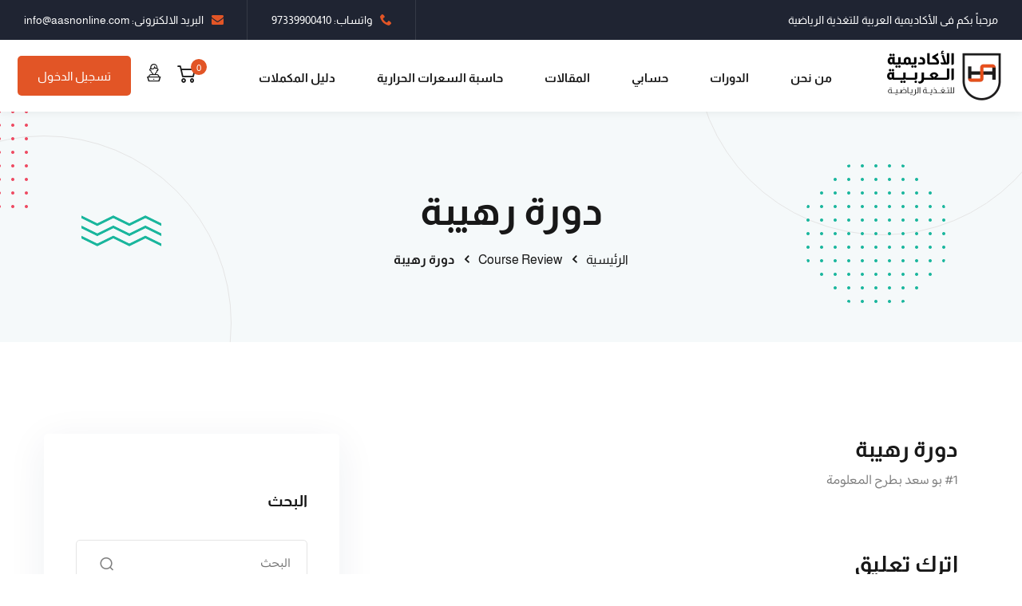

--- FILE ---
content_type: text/html; charset=UTF-8
request_url: https://aasnonline.com/course-reviews/%D8%AF%D9%88%D8%B1%D8%A9-%D8%B1%D9%87%D9%8A%D8%A8%D8%A9/
body_size: 63889
content:
<!DOCTYPE html>
<html dir="rtl" lang="ar" prefix="og: https://ogp.me/ns#">
<head><meta charset="UTF-8"><script>if(navigator.userAgent.match(/MSIE|Internet Explorer/i)||navigator.userAgent.match(/Trident\/7\..*?rv:11/i)){var href=document.location.href;if(!href.match(/[?&]nowprocket/)){if(href.indexOf("?")==-1){if(href.indexOf("#")==-1){document.location.href=href+"?nowprocket=1"}else{document.location.href=href.replace("#","?nowprocket=1#")}}else{if(href.indexOf("#")==-1){document.location.href=href+"&nowprocket=1"}else{document.location.href=href.replace("#","&nowprocket=1#")}}}}</script><script>(()=>{class RocketLazyLoadScripts{constructor(){this.v="2.0.4",this.userEvents=["keydown","keyup","mousedown","mouseup","mousemove","mouseover","mouseout","touchmove","touchstart","touchend","touchcancel","wheel","click","dblclick","input"],this.attributeEvents=["onblur","onclick","oncontextmenu","ondblclick","onfocus","onmousedown","onmouseenter","onmouseleave","onmousemove","onmouseout","onmouseover","onmouseup","onmousewheel","onscroll","onsubmit"]}async t(){this.i(),this.o(),/iP(ad|hone)/.test(navigator.userAgent)&&this.h(),this.u(),this.l(this),this.m(),this.k(this),this.p(this),this._(),await Promise.all([this.R(),this.L()]),this.lastBreath=Date.now(),this.S(this),this.P(),this.D(),this.O(),this.M(),await this.C(this.delayedScripts.normal),await this.C(this.delayedScripts.defer),await this.C(this.delayedScripts.async),await this.T(),await this.F(),await this.j(),await this.A(),window.dispatchEvent(new Event("rocket-allScriptsLoaded")),this.everythingLoaded=!0,this.lastTouchEnd&&await new Promise(t=>setTimeout(t,500-Date.now()+this.lastTouchEnd)),this.I(),this.H(),this.U(),this.W()}i(){this.CSPIssue=sessionStorage.getItem("rocketCSPIssue"),document.addEventListener("securitypolicyviolation",t=>{this.CSPIssue||"script-src-elem"!==t.violatedDirective||"data"!==t.blockedURI||(this.CSPIssue=!0,sessionStorage.setItem("rocketCSPIssue",!0))},{isRocket:!0})}o(){window.addEventListener("pageshow",t=>{this.persisted=t.persisted,this.realWindowLoadedFired=!0},{isRocket:!0}),window.addEventListener("pagehide",()=>{this.onFirstUserAction=null},{isRocket:!0})}h(){let t;function e(e){t=e}window.addEventListener("touchstart",e,{isRocket:!0}),window.addEventListener("touchend",function i(o){o.changedTouches[0]&&t.changedTouches[0]&&Math.abs(o.changedTouches[0].pageX-t.changedTouches[0].pageX)<10&&Math.abs(o.changedTouches[0].pageY-t.changedTouches[0].pageY)<10&&o.timeStamp-t.timeStamp<200&&(window.removeEventListener("touchstart",e,{isRocket:!0}),window.removeEventListener("touchend",i,{isRocket:!0}),"INPUT"===o.target.tagName&&"text"===o.target.type||(o.target.dispatchEvent(new TouchEvent("touchend",{target:o.target,bubbles:!0})),o.target.dispatchEvent(new MouseEvent("mouseover",{target:o.target,bubbles:!0})),o.target.dispatchEvent(new PointerEvent("click",{target:o.target,bubbles:!0,cancelable:!0,detail:1,clientX:o.changedTouches[0].clientX,clientY:o.changedTouches[0].clientY})),event.preventDefault()))},{isRocket:!0})}q(t){this.userActionTriggered||("mousemove"!==t.type||this.firstMousemoveIgnored?"keyup"===t.type||"mouseover"===t.type||"mouseout"===t.type||(this.userActionTriggered=!0,this.onFirstUserAction&&this.onFirstUserAction()):this.firstMousemoveIgnored=!0),"click"===t.type&&t.preventDefault(),t.stopPropagation(),t.stopImmediatePropagation(),"touchstart"===this.lastEvent&&"touchend"===t.type&&(this.lastTouchEnd=Date.now()),"click"===t.type&&(this.lastTouchEnd=0),this.lastEvent=t.type,t.composedPath&&t.composedPath()[0].getRootNode()instanceof ShadowRoot&&(t.rocketTarget=t.composedPath()[0]),this.savedUserEvents.push(t)}u(){this.savedUserEvents=[],this.userEventHandler=this.q.bind(this),this.userEvents.forEach(t=>window.addEventListener(t,this.userEventHandler,{passive:!1,isRocket:!0})),document.addEventListener("visibilitychange",this.userEventHandler,{isRocket:!0})}U(){this.userEvents.forEach(t=>window.removeEventListener(t,this.userEventHandler,{passive:!1,isRocket:!0})),document.removeEventListener("visibilitychange",this.userEventHandler,{isRocket:!0}),this.savedUserEvents.forEach(t=>{(t.rocketTarget||t.target).dispatchEvent(new window[t.constructor.name](t.type,t))})}m(){const t="return false",e=Array.from(this.attributeEvents,t=>"data-rocket-"+t),i="["+this.attributeEvents.join("],[")+"]",o="[data-rocket-"+this.attributeEvents.join("],[data-rocket-")+"]",s=(e,i,o)=>{o&&o!==t&&(e.setAttribute("data-rocket-"+i,o),e["rocket"+i]=new Function("event",o),e.setAttribute(i,t))};new MutationObserver(t=>{for(const n of t)"attributes"===n.type&&(n.attributeName.startsWith("data-rocket-")||this.everythingLoaded?n.attributeName.startsWith("data-rocket-")&&this.everythingLoaded&&this.N(n.target,n.attributeName.substring(12)):s(n.target,n.attributeName,n.target.getAttribute(n.attributeName))),"childList"===n.type&&n.addedNodes.forEach(t=>{if(t.nodeType===Node.ELEMENT_NODE)if(this.everythingLoaded)for(const i of[t,...t.querySelectorAll(o)])for(const t of i.getAttributeNames())e.includes(t)&&this.N(i,t.substring(12));else for(const e of[t,...t.querySelectorAll(i)])for(const t of e.getAttributeNames())this.attributeEvents.includes(t)&&s(e,t,e.getAttribute(t))})}).observe(document,{subtree:!0,childList:!0,attributeFilter:[...this.attributeEvents,...e]})}I(){this.attributeEvents.forEach(t=>{document.querySelectorAll("[data-rocket-"+t+"]").forEach(e=>{this.N(e,t)})})}N(t,e){const i=t.getAttribute("data-rocket-"+e);i&&(t.setAttribute(e,i),t.removeAttribute("data-rocket-"+e))}k(t){Object.defineProperty(HTMLElement.prototype,"onclick",{get(){return this.rocketonclick||null},set(e){this.rocketonclick=e,this.setAttribute(t.everythingLoaded?"onclick":"data-rocket-onclick","this.rocketonclick(event)")}})}S(t){function e(e,i){let o=e[i];e[i]=null,Object.defineProperty(e,i,{get:()=>o,set(s){t.everythingLoaded?o=s:e["rocket"+i]=o=s}})}e(document,"onreadystatechange"),e(window,"onload"),e(window,"onpageshow");try{Object.defineProperty(document,"readyState",{get:()=>t.rocketReadyState,set(e){t.rocketReadyState=e},configurable:!0}),document.readyState="loading"}catch(t){console.log("WPRocket DJE readyState conflict, bypassing")}}l(t){this.originalAddEventListener=EventTarget.prototype.addEventListener,this.originalRemoveEventListener=EventTarget.prototype.removeEventListener,this.savedEventListeners=[],EventTarget.prototype.addEventListener=function(e,i,o){o&&o.isRocket||!t.B(e,this)&&!t.userEvents.includes(e)||t.B(e,this)&&!t.userActionTriggered||e.startsWith("rocket-")||t.everythingLoaded?t.originalAddEventListener.call(this,e,i,o):(t.savedEventListeners.push({target:this,remove:!1,type:e,func:i,options:o}),"mouseenter"!==e&&"mouseleave"!==e||t.originalAddEventListener.call(this,e,t.savedUserEvents.push,o))},EventTarget.prototype.removeEventListener=function(e,i,o){o&&o.isRocket||!t.B(e,this)&&!t.userEvents.includes(e)||t.B(e,this)&&!t.userActionTriggered||e.startsWith("rocket-")||t.everythingLoaded?t.originalRemoveEventListener.call(this,e,i,o):t.savedEventListeners.push({target:this,remove:!0,type:e,func:i,options:o})}}J(t,e){this.savedEventListeners=this.savedEventListeners.filter(i=>{let o=i.type,s=i.target||window;return e!==o||t!==s||(this.B(o,s)&&(i.type="rocket-"+o),this.$(i),!1)})}H(){EventTarget.prototype.addEventListener=this.originalAddEventListener,EventTarget.prototype.removeEventListener=this.originalRemoveEventListener,this.savedEventListeners.forEach(t=>this.$(t))}$(t){t.remove?this.originalRemoveEventListener.call(t.target,t.type,t.func,t.options):this.originalAddEventListener.call(t.target,t.type,t.func,t.options)}p(t){let e;function i(e){return t.everythingLoaded?e:e.split(" ").map(t=>"load"===t||t.startsWith("load.")?"rocket-jquery-load":t).join(" ")}function o(o){function s(e){const s=o.fn[e];o.fn[e]=o.fn.init.prototype[e]=function(){return this[0]===window&&t.userActionTriggered&&("string"==typeof arguments[0]||arguments[0]instanceof String?arguments[0]=i(arguments[0]):"object"==typeof arguments[0]&&Object.keys(arguments[0]).forEach(t=>{const e=arguments[0][t];delete arguments[0][t],arguments[0][i(t)]=e})),s.apply(this,arguments),this}}if(o&&o.fn&&!t.allJQueries.includes(o)){const e={DOMContentLoaded:[],"rocket-DOMContentLoaded":[]};for(const t in e)document.addEventListener(t,()=>{e[t].forEach(t=>t())},{isRocket:!0});o.fn.ready=o.fn.init.prototype.ready=function(i){function s(){parseInt(o.fn.jquery)>2?setTimeout(()=>i.bind(document)(o)):i.bind(document)(o)}return"function"==typeof i&&(t.realDomReadyFired?!t.userActionTriggered||t.fauxDomReadyFired?s():e["rocket-DOMContentLoaded"].push(s):e.DOMContentLoaded.push(s)),o([])},s("on"),s("one"),s("off"),t.allJQueries.push(o)}e=o}t.allJQueries=[],o(window.jQuery),Object.defineProperty(window,"jQuery",{get:()=>e,set(t){o(t)}})}P(){const t=new Map;document.write=document.writeln=function(e){const i=document.currentScript,o=document.createRange(),s=i.parentElement;let n=t.get(i);void 0===n&&(n=i.nextSibling,t.set(i,n));const c=document.createDocumentFragment();o.setStart(c,0),c.appendChild(o.createContextualFragment(e)),s.insertBefore(c,n)}}async R(){return new Promise(t=>{this.userActionTriggered?t():this.onFirstUserAction=t})}async L(){return new Promise(t=>{document.addEventListener("DOMContentLoaded",()=>{this.realDomReadyFired=!0,t()},{isRocket:!0})})}async j(){return this.realWindowLoadedFired?Promise.resolve():new Promise(t=>{window.addEventListener("load",t,{isRocket:!0})})}M(){this.pendingScripts=[];this.scriptsMutationObserver=new MutationObserver(t=>{for(const e of t)e.addedNodes.forEach(t=>{"SCRIPT"!==t.tagName||t.noModule||t.isWPRocket||this.pendingScripts.push({script:t,promise:new Promise(e=>{const i=()=>{const i=this.pendingScripts.findIndex(e=>e.script===t);i>=0&&this.pendingScripts.splice(i,1),e()};t.addEventListener("load",i,{isRocket:!0}),t.addEventListener("error",i,{isRocket:!0}),setTimeout(i,1e3)})})})}),this.scriptsMutationObserver.observe(document,{childList:!0,subtree:!0})}async F(){await this.X(),this.pendingScripts.length?(await this.pendingScripts[0].promise,await this.F()):this.scriptsMutationObserver.disconnect()}D(){this.delayedScripts={normal:[],async:[],defer:[]},document.querySelectorAll("script[type$=rocketlazyloadscript]").forEach(t=>{t.hasAttribute("data-rocket-src")?t.hasAttribute("async")&&!1!==t.async?this.delayedScripts.async.push(t):t.hasAttribute("defer")&&!1!==t.defer||"module"===t.getAttribute("data-rocket-type")?this.delayedScripts.defer.push(t):this.delayedScripts.normal.push(t):this.delayedScripts.normal.push(t)})}async _(){await this.L();let t=[];document.querySelectorAll("script[type$=rocketlazyloadscript][data-rocket-src]").forEach(e=>{let i=e.getAttribute("data-rocket-src");if(i&&!i.startsWith("data:")){i.startsWith("//")&&(i=location.protocol+i);try{const o=new URL(i).origin;o!==location.origin&&t.push({src:o,crossOrigin:e.crossOrigin||"module"===e.getAttribute("data-rocket-type")})}catch(t){}}}),t=[...new Map(t.map(t=>[JSON.stringify(t),t])).values()],this.Y(t,"preconnect")}async G(t){if(await this.K(),!0!==t.noModule||!("noModule"in HTMLScriptElement.prototype))return new Promise(e=>{let i;function o(){(i||t).setAttribute("data-rocket-status","executed"),e()}try{if(navigator.userAgent.includes("Firefox/")||""===navigator.vendor||this.CSPIssue)i=document.createElement("script"),[...t.attributes].forEach(t=>{let e=t.nodeName;"type"!==e&&("data-rocket-type"===e&&(e="type"),"data-rocket-src"===e&&(e="src"),i.setAttribute(e,t.nodeValue))}),t.text&&(i.text=t.text),t.nonce&&(i.nonce=t.nonce),i.hasAttribute("src")?(i.addEventListener("load",o,{isRocket:!0}),i.addEventListener("error",()=>{i.setAttribute("data-rocket-status","failed-network"),e()},{isRocket:!0}),setTimeout(()=>{i.isConnected||e()},1)):(i.text=t.text,o()),i.isWPRocket=!0,t.parentNode.replaceChild(i,t);else{const i=t.getAttribute("data-rocket-type"),s=t.getAttribute("data-rocket-src");i?(t.type=i,t.removeAttribute("data-rocket-type")):t.removeAttribute("type"),t.addEventListener("load",o,{isRocket:!0}),t.addEventListener("error",i=>{this.CSPIssue&&i.target.src.startsWith("data:")?(console.log("WPRocket: CSP fallback activated"),t.removeAttribute("src"),this.G(t).then(e)):(t.setAttribute("data-rocket-status","failed-network"),e())},{isRocket:!0}),s?(t.fetchPriority="high",t.removeAttribute("data-rocket-src"),t.src=s):t.src="data:text/javascript;base64,"+window.btoa(unescape(encodeURIComponent(t.text)))}}catch(i){t.setAttribute("data-rocket-status","failed-transform"),e()}});t.setAttribute("data-rocket-status","skipped")}async C(t){const e=t.shift();return e?(e.isConnected&&await this.G(e),this.C(t)):Promise.resolve()}O(){this.Y([...this.delayedScripts.normal,...this.delayedScripts.defer,...this.delayedScripts.async],"preload")}Y(t,e){this.trash=this.trash||[];let i=!0;var o=document.createDocumentFragment();t.forEach(t=>{const s=t.getAttribute&&t.getAttribute("data-rocket-src")||t.src;if(s&&!s.startsWith("data:")){const n=document.createElement("link");n.href=s,n.rel=e,"preconnect"!==e&&(n.as="script",n.fetchPriority=i?"high":"low"),t.getAttribute&&"module"===t.getAttribute("data-rocket-type")&&(n.crossOrigin=!0),t.crossOrigin&&(n.crossOrigin=t.crossOrigin),t.integrity&&(n.integrity=t.integrity),t.nonce&&(n.nonce=t.nonce),o.appendChild(n),this.trash.push(n),i=!1}}),document.head.appendChild(o)}W(){this.trash.forEach(t=>t.remove())}async T(){try{document.readyState="interactive"}catch(t){}this.fauxDomReadyFired=!0;try{await this.K(),this.J(document,"readystatechange"),document.dispatchEvent(new Event("rocket-readystatechange")),await this.K(),document.rocketonreadystatechange&&document.rocketonreadystatechange(),await this.K(),this.J(document,"DOMContentLoaded"),document.dispatchEvent(new Event("rocket-DOMContentLoaded")),await this.K(),this.J(window,"DOMContentLoaded"),window.dispatchEvent(new Event("rocket-DOMContentLoaded"))}catch(t){console.error(t)}}async A(){try{document.readyState="complete"}catch(t){}try{await this.K(),this.J(document,"readystatechange"),document.dispatchEvent(new Event("rocket-readystatechange")),await this.K(),document.rocketonreadystatechange&&document.rocketonreadystatechange(),await this.K(),this.J(window,"load"),window.dispatchEvent(new Event("rocket-load")),await this.K(),window.rocketonload&&window.rocketonload(),await this.K(),this.allJQueries.forEach(t=>t(window).trigger("rocket-jquery-load")),await this.K(),this.J(window,"pageshow");const t=new Event("rocket-pageshow");t.persisted=this.persisted,window.dispatchEvent(t),await this.K(),window.rocketonpageshow&&window.rocketonpageshow({persisted:this.persisted})}catch(t){console.error(t)}}async K(){Date.now()-this.lastBreath>45&&(await this.X(),this.lastBreath=Date.now())}async X(){return document.hidden?new Promise(t=>setTimeout(t)):new Promise(t=>requestAnimationFrame(t))}B(t,e){return e===document&&"readystatechange"===t||(e===document&&"DOMContentLoaded"===t||(e===window&&"DOMContentLoaded"===t||(e===window&&"load"===t||e===window&&"pageshow"===t)))}static run(){(new RocketLazyLoadScripts).t()}}RocketLazyLoadScripts.run()})();</script>
	
	<meta name="viewport" content="width=device-width, initial-scale=1">
	<link rel="profile" href="https://gmpg.org/xfn/11">

	<script type="rocketlazyloadscript">
					(function(){
						var zccmpurl = new URL(document.location.href);
						var cmp_id =  zccmpurl.search.split('zc_rid=')[1];
						if (cmp_id != undefined) {
							document.cookie = 'zc_rid=' + cmp_id + ';max-age=10800;path=/';
						}
					})();
				</script>
<!-- تحسين محرك البحث بواسطة رانك ماث - https://rankmath.com/ -->
<title>دورة رهيبة - الأكاديمية العربية للتغذية الرياضية</title>
<link data-rocket-prefetch href="https://www.gstatic.com" rel="dns-prefetch">
<link data-rocket-prefetch href="https://static.ads-twitter.com" rel="dns-prefetch">
<link data-rocket-prefetch href="https://www.googletagmanager.com" rel="dns-prefetch">
<link data-rocket-prefetch href="https://www.google.com" rel="dns-prefetch">
<link crossorigin data-rocket-preload as="font" href="https://aasnonline.com/wp-content/cache/fonts/1/google-fonts/fonts/s/baloobhaijaan2/v21/zYX9KUwuEqdVGqM8tPDdAA_Y-_bMAIRsdO_q.woff2" rel="preload">
<link crossorigin data-rocket-preload as="font" href="https://aasnonline.com/wp-content/cache/fonts/1/google-fonts/fonts/s/almarai/v19/tsstApxBaigK_hnnQ1iFo0C3.woff2" rel="preload">
<style id="wpr-usedcss">img:is([sizes=auto i],[sizes^="auto," i]){contain-intrinsic-size:3000px 1500px}img.emoji{display:inline!important;border:none!important;box-shadow:none!important;height:1em!important;width:1em!important;margin:0 .07em!important;vertical-align:-.1em!important;background:0 0!important;padding:0!important}:where(.wp-block-button__link){border-radius:9999px;box-shadow:none;padding:calc(.667em + 2px) calc(1.333em + 2px);text-decoration:none}:root :where(.wp-block-button .wp-block-button__link.is-style-outline),:root :where(.wp-block-button.is-style-outline>.wp-block-button__link){border:2px solid;padding:.667em 1.333em}:root :where(.wp-block-button .wp-block-button__link.is-style-outline:not(.has-text-color)),:root :where(.wp-block-button.is-style-outline>.wp-block-button__link:not(.has-text-color)){color:currentColor}:root :where(.wp-block-button .wp-block-button__link.is-style-outline:not(.has-background)),:root :where(.wp-block-button.is-style-outline>.wp-block-button__link:not(.has-background)){background-color:initial;background-image:none}:where(.wp-block-calendar table:not(.has-background) th){background:#ddd}:where(.wp-block-columns){margin-bottom:1.75em}:where(.wp-block-columns.has-background){padding:1.25em 2.375em}:where(.wp-block-post-comments input[type=submit]){border:none}:where(.wp-block-cover-image:not(.has-text-color)),:where(.wp-block-cover:not(.has-text-color)){color:#fff}:where(.wp-block-cover-image.is-light:not(.has-text-color)),:where(.wp-block-cover.is-light:not(.has-text-color)){color:#000}:root :where(.wp-block-cover h1:not(.has-text-color)),:root :where(.wp-block-cover h2:not(.has-text-color)),:root :where(.wp-block-cover h3:not(.has-text-color)),:root :where(.wp-block-cover h4:not(.has-text-color)),:root :where(.wp-block-cover h5:not(.has-text-color)),:root :where(.wp-block-cover h6:not(.has-text-color)),:root :where(.wp-block-cover p:not(.has-text-color)){color:inherit}:where(.wp-block-file){margin-bottom:1.5em}:where(.wp-block-file__button){border-radius:2em;display:inline-block;padding:.5em 1em}:where(.wp-block-file__button):is(a):active,:where(.wp-block-file__button):is(a):focus,:where(.wp-block-file__button):is(a):hover,:where(.wp-block-file__button):is(a):visited{box-shadow:none;color:#fff;opacity:.85;text-decoration:none}:where(.wp-block-group.wp-block-group-is-layout-constrained){position:relative}:root :where(.wp-block-image.is-style-rounded img,.wp-block-image .is-style-rounded img){border-radius:9999px}:where(.wp-block-latest-comments:not([style*=line-height] .wp-block-latest-comments__comment)){line-height:1.1}:where(.wp-block-latest-comments:not([style*=line-height] .wp-block-latest-comments__comment-excerpt p)){line-height:1.8}:root :where(.wp-block-latest-posts.is-grid){padding:0}:root :where(.wp-block-latest-posts.wp-block-latest-posts__list){padding-right:0}ul{box-sizing:border-box}:root :where(.wp-block-list.has-background){padding:1.25em 2.375em}:where(.wp-block-navigation.has-background .wp-block-navigation-item a:not(.wp-element-button)),:where(.wp-block-navigation.has-background .wp-block-navigation-submenu a:not(.wp-element-button)){padding:.5em 1em}:where(.wp-block-navigation .wp-block-navigation__submenu-container .wp-block-navigation-item a:not(.wp-element-button)),:where(.wp-block-navigation .wp-block-navigation__submenu-container .wp-block-navigation-submenu a:not(.wp-element-button)),:where(.wp-block-navigation .wp-block-navigation__submenu-container .wp-block-navigation-submenu button.wp-block-navigation-item__content),:where(.wp-block-navigation .wp-block-navigation__submenu-container .wp-block-pages-list__item button.wp-block-navigation-item__content){padding:.5em 1em}:root :where(p.has-background){padding:1.25em 2.375em}:where(p.has-text-color:not(.has-link-color)) a{color:inherit}:where(.wp-block-post-comments-form) input:not([type=submit]),:where(.wp-block-post-comments-form) textarea{border:1px solid #949494;font-family:inherit;font-size:1em}:where(.wp-block-post-comments-form) input:where(:not([type=submit]):not([type=checkbox])),:where(.wp-block-post-comments-form) textarea{padding:calc(.667em + 2px)}:where(.wp-block-post-excerpt){box-sizing:border-box;margin-bottom:var(--wp--style--block-gap);margin-top:var(--wp--style--block-gap)}:where(.wp-block-preformatted.has-background){padding:1.25em 2.375em}:where(.wp-block-search__button){border:1px solid #ccc;padding:6px 10px}:where(.wp-block-search__input){font-family:inherit;font-size:inherit;font-style:inherit;font-weight:inherit;letter-spacing:inherit;line-height:inherit;text-transform:inherit}:where(.wp-block-search__button-inside .wp-block-search__inside-wrapper){border:1px solid #949494;box-sizing:border-box;padding:4px}:where(.wp-block-search__button-inside .wp-block-search__inside-wrapper) .wp-block-search__input{border:none;border-radius:0;padding:0 4px}:where(.wp-block-search__button-inside .wp-block-search__inside-wrapper) .wp-block-search__input:focus{outline:0}:where(.wp-block-search__button-inside .wp-block-search__inside-wrapper) :where(.wp-block-search__button){padding:4px 8px}:root :where(.wp-block-separator.is-style-dots){height:auto;line-height:1;text-align:center}:root :where(.wp-block-separator.is-style-dots):before{color:currentColor;content:"···";font-family:serif;font-size:1.5em;letter-spacing:2em;padding-left:2em}:root :where(.wp-block-site-logo.is-style-rounded){border-radius:9999px}:where(.wp-block-social-links:not(.is-style-logos-only)) .wp-social-link{background-color:#f0f0f0;color:#444}:where(.wp-block-social-links:not(.is-style-logos-only)) .wp-social-link-amazon{background-color:#f90;color:#fff}:where(.wp-block-social-links:not(.is-style-logos-only)) .wp-social-link-bandcamp{background-color:#1ea0c3;color:#fff}:where(.wp-block-social-links:not(.is-style-logos-only)) .wp-social-link-behance{background-color:#0757fe;color:#fff}:where(.wp-block-social-links:not(.is-style-logos-only)) .wp-social-link-bluesky{background-color:#0a7aff;color:#fff}:where(.wp-block-social-links:not(.is-style-logos-only)) .wp-social-link-codepen{background-color:#1e1f26;color:#fff}:where(.wp-block-social-links:not(.is-style-logos-only)) .wp-social-link-deviantart{background-color:#02e49b;color:#fff}:where(.wp-block-social-links:not(.is-style-logos-only)) .wp-social-link-discord{background-color:#5865f2;color:#fff}:where(.wp-block-social-links:not(.is-style-logos-only)) .wp-social-link-dribbble{background-color:#e94c89;color:#fff}:where(.wp-block-social-links:not(.is-style-logos-only)) .wp-social-link-dropbox{background-color:#4280ff;color:#fff}:where(.wp-block-social-links:not(.is-style-logos-only)) .wp-social-link-etsy{background-color:#f45800;color:#fff}:where(.wp-block-social-links:not(.is-style-logos-only)) .wp-social-link-facebook{background-color:#0866ff;color:#fff}:where(.wp-block-social-links:not(.is-style-logos-only)) .wp-social-link-fivehundredpx{background-color:#000;color:#fff}:where(.wp-block-social-links:not(.is-style-logos-only)) .wp-social-link-flickr{background-color:#0461dd;color:#fff}:where(.wp-block-social-links:not(.is-style-logos-only)) .wp-social-link-foursquare{background-color:#e65678;color:#fff}:where(.wp-block-social-links:not(.is-style-logos-only)) .wp-social-link-github{background-color:#24292d;color:#fff}:where(.wp-block-social-links:not(.is-style-logos-only)) .wp-social-link-goodreads{background-color:#eceadd;color:#382110}:where(.wp-block-social-links:not(.is-style-logos-only)) .wp-social-link-google{background-color:#ea4434;color:#fff}:where(.wp-block-social-links:not(.is-style-logos-only)) .wp-social-link-gravatar{background-color:#1d4fc4;color:#fff}:where(.wp-block-social-links:not(.is-style-logos-only)) .wp-social-link-instagram{background-color:#f00075;color:#fff}:where(.wp-block-social-links:not(.is-style-logos-only)) .wp-social-link-lastfm{background-color:#e21b24;color:#fff}:where(.wp-block-social-links:not(.is-style-logos-only)) .wp-social-link-linkedin{background-color:#0d66c2;color:#fff}:where(.wp-block-social-links:not(.is-style-logos-only)) .wp-social-link-mastodon{background-color:#3288d4;color:#fff}:where(.wp-block-social-links:not(.is-style-logos-only)) .wp-social-link-medium{background-color:#000;color:#fff}:where(.wp-block-social-links:not(.is-style-logos-only)) .wp-social-link-meetup{background-color:#f6405f;color:#fff}:where(.wp-block-social-links:not(.is-style-logos-only)) .wp-social-link-patreon{background-color:#000;color:#fff}:where(.wp-block-social-links:not(.is-style-logos-only)) .wp-social-link-pinterest{background-color:#e60122;color:#fff}:where(.wp-block-social-links:not(.is-style-logos-only)) .wp-social-link-pocket{background-color:#ef4155;color:#fff}:where(.wp-block-social-links:not(.is-style-logos-only)) .wp-social-link-reddit{background-color:#ff4500;color:#fff}:where(.wp-block-social-links:not(.is-style-logos-only)) .wp-social-link-skype{background-color:#0478d7;color:#fff}:where(.wp-block-social-links:not(.is-style-logos-only)) .wp-social-link-snapchat{background-color:#fefc00;color:#fff;stroke:#000}:where(.wp-block-social-links:not(.is-style-logos-only)) .wp-social-link-soundcloud{background-color:#ff5600;color:#fff}:where(.wp-block-social-links:not(.is-style-logos-only)) .wp-social-link-spotify{background-color:#1bd760;color:#fff}:where(.wp-block-social-links:not(.is-style-logos-only)) .wp-social-link-telegram{background-color:#2aabee;color:#fff}:where(.wp-block-social-links:not(.is-style-logos-only)) .wp-social-link-threads{background-color:#000;color:#fff}:where(.wp-block-social-links:not(.is-style-logos-only)) .wp-social-link-tiktok{background-color:#000;color:#fff}:where(.wp-block-social-links:not(.is-style-logos-only)) .wp-social-link-tumblr{background-color:#011835;color:#fff}:where(.wp-block-social-links:not(.is-style-logos-only)) .wp-social-link-twitch{background-color:#6440a4;color:#fff}:where(.wp-block-social-links:not(.is-style-logos-only)) .wp-social-link-twitter{background-color:#1da1f2;color:#fff}:where(.wp-block-social-links:not(.is-style-logos-only)) .wp-social-link-vimeo{background-color:#1eb7ea;color:#fff}:where(.wp-block-social-links:not(.is-style-logos-only)) .wp-social-link-vk{background-color:#4680c2;color:#fff}:where(.wp-block-social-links:not(.is-style-logos-only)) .wp-social-link-wordpress{background-color:#3499cd;color:#fff}:where(.wp-block-social-links:not(.is-style-logos-only)) .wp-social-link-whatsapp{background-color:#25d366;color:#fff}:where(.wp-block-social-links:not(.is-style-logos-only)) .wp-social-link-x{background-color:#000;color:#fff}:where(.wp-block-social-links:not(.is-style-logos-only)) .wp-social-link-yelp{background-color:#d32422;color:#fff}:where(.wp-block-social-links:not(.is-style-logos-only)) .wp-social-link-youtube{background-color:red;color:#fff}:where(.wp-block-social-links.is-style-logos-only) .wp-social-link{background:0 0}:where(.wp-block-social-links.is-style-logos-only) .wp-social-link svg{height:1.25em;width:1.25em}:where(.wp-block-social-links.is-style-logos-only) .wp-social-link-amazon{color:#f90}:where(.wp-block-social-links.is-style-logos-only) .wp-social-link-bandcamp{color:#1ea0c3}:where(.wp-block-social-links.is-style-logos-only) .wp-social-link-behance{color:#0757fe}:where(.wp-block-social-links.is-style-logos-only) .wp-social-link-bluesky{color:#0a7aff}:where(.wp-block-social-links.is-style-logos-only) .wp-social-link-codepen{color:#1e1f26}:where(.wp-block-social-links.is-style-logos-only) .wp-social-link-deviantart{color:#02e49b}:where(.wp-block-social-links.is-style-logos-only) .wp-social-link-discord{color:#5865f2}:where(.wp-block-social-links.is-style-logos-only) .wp-social-link-dribbble{color:#e94c89}:where(.wp-block-social-links.is-style-logos-only) .wp-social-link-dropbox{color:#4280ff}:where(.wp-block-social-links.is-style-logos-only) .wp-social-link-etsy{color:#f45800}:where(.wp-block-social-links.is-style-logos-only) .wp-social-link-facebook{color:#0866ff}:where(.wp-block-social-links.is-style-logos-only) .wp-social-link-fivehundredpx{color:#000}:where(.wp-block-social-links.is-style-logos-only) .wp-social-link-flickr{color:#0461dd}:where(.wp-block-social-links.is-style-logos-only) .wp-social-link-foursquare{color:#e65678}:where(.wp-block-social-links.is-style-logos-only) .wp-social-link-github{color:#24292d}:where(.wp-block-social-links.is-style-logos-only) .wp-social-link-goodreads{color:#382110}:where(.wp-block-social-links.is-style-logos-only) .wp-social-link-google{color:#ea4434}:where(.wp-block-social-links.is-style-logos-only) .wp-social-link-gravatar{color:#1d4fc4}:where(.wp-block-social-links.is-style-logos-only) .wp-social-link-instagram{color:#f00075}:where(.wp-block-social-links.is-style-logos-only) .wp-social-link-lastfm{color:#e21b24}:where(.wp-block-social-links.is-style-logos-only) .wp-social-link-linkedin{color:#0d66c2}:where(.wp-block-social-links.is-style-logos-only) .wp-social-link-mastodon{color:#3288d4}:where(.wp-block-social-links.is-style-logos-only) .wp-social-link-medium{color:#000}:where(.wp-block-social-links.is-style-logos-only) .wp-social-link-meetup{color:#f6405f}:where(.wp-block-social-links.is-style-logos-only) .wp-social-link-patreon{color:#000}:where(.wp-block-social-links.is-style-logos-only) .wp-social-link-pinterest{color:#e60122}:where(.wp-block-social-links.is-style-logos-only) .wp-social-link-pocket{color:#ef4155}:where(.wp-block-social-links.is-style-logos-only) .wp-social-link-reddit{color:#ff4500}:where(.wp-block-social-links.is-style-logos-only) .wp-social-link-skype{color:#0478d7}:where(.wp-block-social-links.is-style-logos-only) .wp-social-link-snapchat{color:#fff;stroke:#000}:where(.wp-block-social-links.is-style-logos-only) .wp-social-link-soundcloud{color:#ff5600}:where(.wp-block-social-links.is-style-logos-only) .wp-social-link-spotify{color:#1bd760}:where(.wp-block-social-links.is-style-logos-only) .wp-social-link-telegram{color:#2aabee}:where(.wp-block-social-links.is-style-logos-only) .wp-social-link-threads{color:#000}:where(.wp-block-social-links.is-style-logos-only) .wp-social-link-tiktok{color:#000}:where(.wp-block-social-links.is-style-logos-only) .wp-social-link-tumblr{color:#011835}:where(.wp-block-social-links.is-style-logos-only) .wp-social-link-twitch{color:#6440a4}:where(.wp-block-social-links.is-style-logos-only) .wp-social-link-twitter{color:#1da1f2}:where(.wp-block-social-links.is-style-logos-only) .wp-social-link-vimeo{color:#1eb7ea}:where(.wp-block-social-links.is-style-logos-only) .wp-social-link-vk{color:#4680c2}:where(.wp-block-social-links.is-style-logos-only) .wp-social-link-whatsapp{color:#25d366}:where(.wp-block-social-links.is-style-logos-only) .wp-social-link-wordpress{color:#3499cd}:where(.wp-block-social-links.is-style-logos-only) .wp-social-link-x{color:#000}:where(.wp-block-social-links.is-style-logos-only) .wp-social-link-yelp{color:#d32422}:where(.wp-block-social-links.is-style-logos-only) .wp-social-link-youtube{color:red}:root :where(.wp-block-social-links .wp-social-link a){padding:.25em}:root :where(.wp-block-social-links.is-style-logos-only .wp-social-link a){padding:0}:root :where(.wp-block-social-links.is-style-pill-shape .wp-social-link a){padding-left:.6666666667em;padding-right:.6666666667em}:root :where(.wp-block-tag-cloud.is-style-outline){display:flex;flex-wrap:wrap;gap:1ch}:root :where(.wp-block-tag-cloud.is-style-outline a){border:1px solid;font-size:unset!important;margin-left:0;padding:1ch 2ch;text-decoration:none!important}:root :where(.wp-block-table-of-contents){box-sizing:border-box}:where(.wp-block-term-description){box-sizing:border-box;margin-bottom:var(--wp--style--block-gap);margin-top:var(--wp--style--block-gap)}:where(pre.wp-block-verse){font-family:inherit}.entry-content{counter-reset:footnotes}.wp-element-button{cursor:pointer}:root{--wp--preset--font-size--normal:16px;--wp--preset--font-size--huge:42px}.screen-reader-text{border:0;clip-path:inset(50%);height:1px;margin:-1px;overflow:hidden;padding:0;position:absolute;width:1px;word-wrap:normal!important}.screen-reader-text:focus{background-color:#ddd;clip-path:none;color:#444;display:block;font-size:1em;height:auto;line-height:normal;padding:15px 23px 14px;right:5px;text-decoration:none;top:5px;width:auto;z-index:100000}html :where(.has-border-color){border-style:solid}html :where([style*=border-top-color]){border-top-style:solid}html :where([style*=border-right-color]){border-left-style:solid}html :where([style*=border-bottom-color]){border-bottom-style:solid}html :where([style*=border-left-color]){border-right-style:solid}html :where([style*=border-width]){border-style:solid}html :where([style*=border-top-width]){border-top-style:solid}html :where([style*=border-right-width]){border-left-style:solid}html :where([style*=border-bottom-width]){border-bottom-style:solid}html :where([style*=border-left-width]){border-right-style:solid}html :where(img[class*=wp-image-]){height:auto;max-width:100%}:where(figure){margin:0 0 1em}html :where(.is-position-sticky){--wp-admin--admin-bar--position-offset:var(--wp-admin--admin-bar--height,0px)}@media screen and (max-width:600px){html :where(.is-position-sticky){--wp-admin--admin-bar--position-offset:0px}}:root :where(.wp-block-image figcaption){color:#555;font-size:13px;text-align:center}:where(.wp-block-group.has-background){padding:1.25em 2.375em}:root :where(.wp-block-template-part.has-background){margin-bottom:0;margin-top:0;padding:1.25em 2.375em}.wp-block-joinchat-button{border:none!important;text-align:center}.wp-block-joinchat-button figure{display:table;margin:0 auto;padding:0}.wp-block-joinchat-button .joinchat-button__qr{background-color:#fff;border:6px solid #25d366;border-radius:30px;box-sizing:content-box;display:block;height:200px;margin:auto;overflow:hidden;padding:10px;width:200px}.wp-block-joinchat-button .joinchat-button__qr canvas,.wp-block-joinchat-button .joinchat-button__qr img{display:block;margin:auto}@media (max-width:480px),(orientation:landscape)and (max-height:480px){.wp-block-joinchat-button figure{display:none}}:root{--wp--preset--aspect-ratio--square:1;--wp--preset--aspect-ratio--4-3:4/3;--wp--preset--aspect-ratio--3-4:3/4;--wp--preset--aspect-ratio--3-2:3/2;--wp--preset--aspect-ratio--2-3:2/3;--wp--preset--aspect-ratio--16-9:16/9;--wp--preset--aspect-ratio--9-16:9/16;--wp--preset--color--black:#000000;--wp--preset--color--cyan-bluish-gray:#abb8c3;--wp--preset--color--white:#ffffff;--wp--preset--color--pale-pink:#f78da7;--wp--preset--color--vivid-red:#cf2e2e;--wp--preset--color--luminous-vivid-orange:#ff6900;--wp--preset--color--luminous-vivid-amber:#fcb900;--wp--preset--color--light-green-cyan:#7bdcb5;--wp--preset--color--vivid-green-cyan:#00d084;--wp--preset--color--pale-cyan-blue:#8ed1fc;--wp--preset--color--vivid-cyan-blue:#0693e3;--wp--preset--color--vivid-purple:#9b51e0;--wp--preset--gradient--vivid-cyan-blue-to-vivid-purple:linear-gradient(135deg,rgb(6, 147, 227) 0%,rgb(155, 81, 224) 100%);--wp--preset--gradient--light-green-cyan-to-vivid-green-cyan:linear-gradient(135deg,rgb(122, 220, 180) 0%,rgb(0, 208, 130) 100%);--wp--preset--gradient--luminous-vivid-amber-to-luminous-vivid-orange:linear-gradient(135deg,rgb(252, 185, 0) 0%,rgb(255, 105, 0) 100%);--wp--preset--gradient--luminous-vivid-orange-to-vivid-red:linear-gradient(135deg,rgb(255, 105, 0) 0%,rgb(207, 46, 46) 100%);--wp--preset--gradient--very-light-gray-to-cyan-bluish-gray:linear-gradient(135deg,rgb(238, 238, 238) 0%,rgb(169, 184, 195) 100%);--wp--preset--gradient--cool-to-warm-spectrum:linear-gradient(135deg,rgb(74, 234, 220) 0%,rgb(151, 120, 209) 20%,rgb(207, 42, 186) 40%,rgb(238, 44, 130) 60%,rgb(251, 105, 98) 80%,rgb(254, 248, 76) 100%);--wp--preset--gradient--blush-light-purple:linear-gradient(135deg,rgb(255, 206, 236) 0%,rgb(152, 150, 240) 100%);--wp--preset--gradient--blush-bordeaux:linear-gradient(135deg,rgb(254, 205, 165) 0%,rgb(254, 45, 45) 50%,rgb(107, 0, 62) 100%);--wp--preset--gradient--luminous-dusk:linear-gradient(135deg,rgb(255, 203, 112) 0%,rgb(199, 81, 192) 50%,rgb(65, 88, 208) 100%);--wp--preset--gradient--pale-ocean:linear-gradient(135deg,rgb(255, 245, 203) 0%,rgb(182, 227, 212) 50%,rgb(51, 167, 181) 100%);--wp--preset--gradient--electric-grass:linear-gradient(135deg,rgb(202, 248, 128) 0%,rgb(113, 206, 126) 100%);--wp--preset--gradient--midnight:linear-gradient(135deg,rgb(2, 3, 129) 0%,rgb(40, 116, 252) 100%);--wp--preset--font-size--small:13px;--wp--preset--font-size--medium:20px;--wp--preset--font-size--large:36px;--wp--preset--font-size--x-large:42px;--wp--preset--spacing--20:0.44rem;--wp--preset--spacing--30:0.67rem;--wp--preset--spacing--40:1rem;--wp--preset--spacing--50:1.5rem;--wp--preset--spacing--60:2.25rem;--wp--preset--spacing--70:3.38rem;--wp--preset--spacing--80:5.06rem;--wp--preset--shadow--natural:6px 6px 9px rgba(0, 0, 0, .2);--wp--preset--shadow--deep:12px 12px 50px rgba(0, 0, 0, .4);--wp--preset--shadow--sharp:6px 6px 0px rgba(0, 0, 0, .2);--wp--preset--shadow--outlined:6px 6px 0px -3px rgb(255, 255, 255),6px 6px rgb(0, 0, 0);--wp--preset--shadow--crisp:6px 6px 0px rgb(0, 0, 0)}:where(.is-layout-flex){gap:.5em}:where(.is-layout-grid){gap:.5em}:where(.wp-block-post-template.is-layout-flex){gap:1.25em}:where(.wp-block-post-template.is-layout-grid){gap:1.25em}:where(.wp-block-term-template.is-layout-flex){gap:1.25em}:where(.wp-block-term-template.is-layout-grid){gap:1.25em}:where(.wp-block-columns.is-layout-flex){gap:2em}:where(.wp-block-columns.is-layout-grid){gap:2em}:root :where(.wp-block-pullquote){font-size:1.5em;line-height:1.6}li{margin-bottom:0}[class*=" ldcr-"]:before,[class^=ldcr-]:before{display:inline-block;font-family:ldcr;font-style:normal;font-weight:400;font-variant:normal;speak:never;text-align:center;text-decoration:none;text-transform:none;-webkit-font-smoothing:antialiased;-moz-osx-font-smoothing:grayscale}.ldcr-reviews__summary{display:-webkit-box;display:-ms-flexbox;display:flex;-webkit-box-align:start;-ms-flex-align:start;align-items:flex-start;-webkit-box-orient:horizontal;-webkit-box-direction:normal;-ms-flex-direction:row;flex-direction:row;-webkit-box-pack:start;-ms-flex-pack:start;justify-content:flex-start}.ldcr-reviews__summary+.ldcr-reviews__list{margin-top:30px;margin-top:2em}.ldcr-reviews__summary .ldcr-stats__row{cursor:pointer;display:-webkit-box;display:-ms-flexbox;display:flex;-webkit-box-align:center;-ms-flex-align:center;align-items:center;-webkit-box-orient:horizontal;-webkit-box-direction:normal;-ms-flex-direction:row;flex-direction:row;-ms-flex-wrap:nowrap;flex-wrap:nowrap;margin-bottom:12px;width:100%}.ldcr-reviews__summary .ldcr-stats__row:last-child{margin-bottom:0}.ldcr-reviews__summary .ldcr-stats__row.active .ldcr-clear{display:block}.ldcr-reviews__summary .ldcr-stats__row.inactive{opacity:.38}.ldcr-reviews__summary .ldcr-stats__row.inactive .ldcr-clear{display:block;visibility:hidden}.ldcr-reviews__summary .ldcr-clear{cursor:pointer;display:none;-webkit-box-flex:0;-ms-flex:0 0 auto;flex:0 0 auto;height:20px;margin-right:10px;padding-top:4px;text-align:center;width:20px}.ldcr-reviews__list{position:relative}.ldcr-reviews__list .ldcr-review__item{border-top:1px solid #cbd5e0;margin-top:2em;padding-top:2em}.ldcr-reviews__list .ldcr-review__item:first-child{border-top:0;margin-top:0}.ldcr-reviews__list.loading .ldcr-reviews__items{opacity:.4}.ldcr-reviews__list.loading .ldcr-loader{display:block;z-index:5}.ldcr-reviews__list.loading .ldcr-page-number{pointer-events:none}.ldcr-reviews__list .ldcr-loader{position:absolute;top:180px;right:50%}.ldcr-reviews__list .ldcr-reviews__pagination{border-top:1px solid #cbd5e0;margin-top:2em;padding-top:2em;text-align:center}.ldcr-reviews__list .ldcr-page-number{border:1px solid #cbd5e0;border-radius:2px;-webkit-box-shadow:none;box-shadow:none;color:#333;cursor:pointer;display:inline-block;font-size:12px;line-height:1;margin-left:4px;min-width:32px;outline:0;padding:8px 11px;-webkit-transition:.2s;transition:all .2s;-webkit-user-select:none;-moz-user-select:none;-ms-user-select:none;user-select:none;vertical-align:top}.ldcr-reviews__list .ldcr-page-number:last-child{margin-left:0}.ldcr-reviews__list .ldcr-page-number.current,.ldcr-reviews__list .ldcr-page-number:hover{border-color:#000;-webkit-box-shadow:none;box-shadow:none;color:#000;outline:0}.ldcr-reviews__list .ldcr-page-number.current{pointer-events:none}.ldcr-reviews__list .ldcr-page-number.disabled{display:none;pointer-events:none}.ldcr-reviews__filters{display:-webkit-box;display:-ms-flexbox;display:flex;-ms-flex-wrap:wrap;flex-wrap:wrap}.ldcr-reviews__filters .ldcr-reviews__search{-webkit-box-flex:1;-ms-flex:1 1 auto;flex:1 1 auto;margin:0 0 10px 10px}.ldcr-reviews__filters .ldcr-reviews__search .ldcr-search__input{width:100%}.ldcr-reviews__search{position:relative}input[type=search].ldcr-search__input{background-color:#f0f3f6;padding-left:60px}.ldcr-review__item{font-size:1em}.ldcr-review__item .ldcr-message{color:#000;font-size:.93em;line-height:26px}.ldcr-review__item .ldcr-message .success{color:#46c28e}.ldcr-review__item .ldcr-message .error{color:#ec5252}.ldcr-review__item .ldcr-btn-vote{background:#fff;border:1px solid #cbd5e0!important;border-radius:2px;-webkit-box-shadow:none;box-shadow:none;color:#777;cursor:pointer;display:inline-block;font-size:12px;line-height:16px;padding:6px 16px;text-align:center;text-decoration:none!important;text-shadow:none;-webkit-transition:.2s;transition:all .2s;vertical-align:middle}.ldcr-review__item .ldcr-btn-vote:focus{-webkit-box-shadow:none;box-shadow:none;outline:0}.ldcr-review__item .ldcr-btn-vote.ldcr-downvote:hover,.ldcr-review__item .ldcr-btn-vote.ldcr-upvote:hover,.ldcr-review__item .ldcr-btn-vote:hover{border-color:#000!important;color:#000!important}.ldcr-review__item .ldcr-upvote{margin-left:10px}.ldcr-review__form{position:relative}.ldcr-review__form .ldcr-loader{position:absolute;top:100px;right:50%}.ldcr-review__form.loading .ldcr-loader{display:block;z-index:5}.ldcr-review__form.loading .ldcr-new__review{opacity:.4}.ldcr-review__form .ldcr-input__stars{display:inline-block;font-size:0;line-height:1;position:relative;overflow:hidden}.ldcr-review__form .ldcr-new__review{display:none}.ldcr-feedback{margin:30px 0}.ldcr-feedback textarea{margin-bottom:15px;vertical-align:top;width:100%}.ldcr-feedback__form{display:none}.ldcr-message .error{color:#ec5252}.ldcr-loader{display:none;width:30px;height:30px;text-align:center;-webkit-animation:2s linear infinite ldcr-rotate;animation:2s linear infinite ldcr-rotate}@-webkit-keyframes ldcr-rotate{100%{-webkit-transform:rotate(-360deg)}}@keyframes ldcr-rotate{100%{transform:rotate(-360deg);-webkit-transform:rotate(-360deg)}}@media screen and (max-width:767px){.ldcr-reviews__filters .ldcr-reviews__search{margin-left:0;width:100%}}@media screen and (max-width:599px){.ldcr-reviews__summary{-webkit-box-orient:vertical;-webkit-box-direction:normal;-ms-flex-direction:column;flex-direction:column}}.woocommerce .woocommerce-error .button,.woocommerce .woocommerce-info .button,.woocommerce .woocommerce-message .button{float:left}.woocommerce img{height:auto;max-width:100%}.woocommerce .woocommerce-result-count{float:right}.woocommerce .woocommerce-ordering{float:left}.woocommerce ul.product_list_widget li::after,.woocommerce ul.product_list_widget li::before,.woocommerce-page ul.product_list_widget li::after,.woocommerce-page ul.product_list_widget li::before{content:" ";display:table}.woocommerce ul.product_list_widget li::after,.woocommerce-page ul.product_list_widget li::after{clear:both}.woocommerce ul.product_list_widget li img,.woocommerce-page ul.product_list_widget li img{float:left;height:auto}.woocommerce form .password-input{display:flex;flex-direction:column;justify-content:center;position:relative}.woocommerce form .password-input input[type=password]{padding-left:2.5rem}.woocommerce form .password-input input::-ms-reveal{display:none}.woocommerce form .show-password-input{background-color:transparent;border-radius:0;border:0;color:var(--wc-form-color-text,#000);cursor:pointer;font-size:inherit;line-height:inherit;margin:0;padding:0;position:absolute;left:.7em;text-decoration:none;top:50%;transform:translateY(-50%);-moz-osx-font-smoothing:inherit;-webkit-appearance:none;-webkit-font-smoothing:inherit}.woocommerce form .show-password-input::before{background-repeat:no-repeat;background-size:cover;background-image:url('data:image/svg+xml,<svg width="20" height="20" viewBox="0 0 20 20" fill="none" xmlns="http://www.w3.org/2000/svg"><path d="M17.3 3.3C16.9 2.9 16.2 2.9 15.7 3.3L13.3 5.7C12.2437 5.3079 11.1267 5.1048 10 5.1C6.2 5.2 2.8 7.2 1 10.5C1.2 10.9 1.5 11.3 1.8 11.7C2.6 12.8 3.6 13.7 4.7 14.4L3 16.1C2.6 16.5 2.5 17.2 3 17.7C3.4 18.1 4.1 18.2 4.6 17.7L17.3 4.9C17.7 4.4 17.7 3.7 17.3 3.3ZM6.7 12.3L5.4 13.6C4.2 12.9 3.1 11.9 2.3 10.7C3.5 9 5.1 7.8 7 7.2C5.7 8.6 5.6 10.8 6.7 12.3ZM10.1 9C9.6 8.5 9.7 7.7 10.2 7.2C10.7 6.8 11.4 6.8 11.9 7.2L10.1 9ZM18.3 9.5C17.8 8.8 17.2 8.1 16.5 7.6L15.5 8.6C16.3 9.2 17 9.9 17.6 10.8C15.9 13.4 13 15 9.9 15H9.1L8.1 16C8.8 15.9 9.4 16 10 16C13.3 16 16.4 14.4 18.3 11.7C18.6 11.3 18.8 10.9 19.1 10.5C18.8 10.2 18.6 9.8 18.3 9.5ZM14 10L10 14C12.2 14 14 12.2 14 10Z" fill="%23111111"/></svg>');content:"";display:block;height:22px;width:22px}.woocommerce form .show-password-input.display-password::before{background-image:url('data:image/svg+xml,<svg width="20" height="20" viewBox="0 0 20 20" fill="none" xmlns="http://www.w3.org/2000/svg"><path d="M18.3 9.49999C15 4.89999 8.50002 3.79999 3.90002 7.19999C2.70002 8.09999 1.70002 9.29999 0.900024 10.6C1.10002 11 1.40002 11.4 1.70002 11.8C5.00002 16.4 11.3 17.4 15.9 14.2C16.8 13.5 17.6 12.8 18.3 11.8C18.6 11.4 18.8 11 19.1 10.6C18.8 10.2 18.6 9.79999 18.3 9.49999ZM10.1 7.19999C10.6 6.69999 11.4 6.69999 11.9 7.19999C12.4 7.69999 12.4 8.49999 11.9 8.99999C11.4 9.49999 10.6 9.49999 10.1 8.99999C9.60003 8.49999 9.60003 7.69999 10.1 7.19999ZM10 14.9C6.90002 14.9 4.00002 13.3 2.30002 10.7C3.50002 8.99999 5.10002 7.79999 7.00002 7.19999C6.30002 7.99999 6.00002 8.89999 6.00002 9.89999C6.00002 12.1 7.70002 14 10 14C12.2 14 14.1 12.3 14.1 9.99999V9.89999C14.1 8.89999 13.7 7.89999 13 7.19999C14.9 7.79999 16.5 8.99999 17.7 10.7C16 13.3 13.1 14.9 10 14.9Z" fill="%23111111"/></svg>')}:root{--woocommerce:#720eec;--wc-green:#7ad03a;--wc-red:#a00;--wc-orange:#ffba00;--wc-blue:#2ea2cc;--wc-primary:#720eec;--wc-primary-text:#fcfbfe;--wc-secondary:#e9e6ed;--wc-secondary-text:#515151;--wc-highlight:#958e09;--wc-highligh-text:white;--wc-content-bg:#fff;--wc-subtext:#767676;--wc-form-border-color:rgba(32, 7, 7, .8);--wc-form-border-radius:4px;--wc-form-border-width:1px}@keyframes spin{100%{transform:rotate(-360deg)}}@font-face{font-display:swap;font-family:WooCommerce;src:url(https://aasnonline.com/wp-content/plugins/woocommerce/assets/fonts/WooCommerce.woff2) format("woff2"),url(https://aasnonline.com/wp-content/plugins/woocommerce/assets/fonts/WooCommerce.woff) format("woff"),url(https://aasnonline.com/wp-content/plugins/woocommerce/assets/fonts/WooCommerce.ttf) format("truetype");font-weight:400;font-style:normal}.woocommerce-store-notice{position:absolute;top:0;right:0;left:0;margin:0;width:100%;font-size:1em;padding:1em 0;text-align:center;background-color:#720eec;color:#fcfbfe;z-index:99998;box-shadow:0 1px 1em rgba(0,0,0,.2);display:none}.woocommerce-store-notice a{color:#fcfbfe;text-decoration:underline}.screen-reader-text{clip:rect(1px,1px,1px,1px);height:1px;overflow:hidden;position:absolute!important;width:1px;word-wrap:normal!important}.woocommerce .blockUI.blockOverlay{position:relative}.woocommerce .blockUI.blockOverlay::before{height:1em;width:1em;display:block;position:absolute;top:50%;right:50%;margin-right:-.5em;margin-top:-.5em;content:"";animation:1s ease-in-out infinite spin;background:var(--wpr-bg-f000bddc-035a-4f97-990d-f50b82d83f8b) center center;background-size:cover;line-height:1;text-align:center;font-size:2em;color:rgba(0,0,0,.75)}.woocommerce a.remove{display:block;font-size:1.5em;height:1em;width:1em;text-align:center;line-height:1;border-radius:100%;color:var(--wc-red)!important;text-decoration:none;font-weight:700;border:0}.woocommerce a.remove:hover{color:#fff!important;background:var(--wc-red)}.woocommerce .woocommerce-result-count{margin:0 0 1em}.woocommerce .woocommerce-ordering{margin:0 0 1em}.woocommerce .woocommerce-ordering>label{margin-left:.25rem}.woocommerce .woocommerce-ordering select{vertical-align:top}.woocommerce a.added_to_cart{padding-top:.5em;display:inline-block}.woocommerce ul.product_list_widget{list-style:none;padding:0;margin:0}.woocommerce ul.product_list_widget li{padding:4px 0;margin:0;list-style:none}.woocommerce ul.product_list_widget li::after,.woocommerce ul.product_list_widget li::before{content:" ";display:table}.woocommerce ul.product_list_widget li::after{clear:both}.woocommerce ul.product_list_widget li a{display:block;font-weight:700}.woocommerce ul.product_list_widget li img{float:left;margin-right:4px;width:32px;height:auto;box-shadow:none}.woocommerce ul.product_list_widget li dl{margin:0;padding-right:1em;border-right:2px solid rgba(0,0,0,.1)}.woocommerce ul.product_list_widget li dl::after,.woocommerce ul.product_list_widget li dl::before{content:" ";display:table}.woocommerce ul.product_list_widget li dl::after{clear:both}.woocommerce ul.product_list_widget li dl dd,.woocommerce ul.product_list_widget li dl dt{display:inline-block;float:right;margin-bottom:1em}.woocommerce ul.product_list_widget li dl dt{font-weight:700;padding:0 0 .25em;margin:0 0 0 4px;clear:right}.woocommerce ul.product_list_widget li dl dd{padding:0 0 .25em}.woocommerce ul.product_list_widget li dl dd p:last-child{margin-bottom:0}.woocommerce ul.product_list_widget li .star-rating{float:none}.woocommerce .widget_shopping_cart .total,.woocommerce.widget_shopping_cart .total{border-top:3px double #e9e6ed;padding:4px 0 0}.woocommerce .widget_shopping_cart .total strong,.woocommerce.widget_shopping_cart .total strong{min-width:40px;display:inline-block}.woocommerce .widget_shopping_cart .cart_list li,.woocommerce.widget_shopping_cart .cart_list li{padding-right:2em;position:relative;padding-top:0}.woocommerce .widget_shopping_cart .cart_list li a.remove,.woocommerce.widget_shopping_cart .cart_list li a.remove{position:absolute;top:0;right:0}.woocommerce .widget_shopping_cart .buttons::after,.woocommerce .widget_shopping_cart .buttons::before,.woocommerce.widget_shopping_cart .buttons::after,.woocommerce.widget_shopping_cart .buttons::before{content:" ";display:table}.woocommerce .widget_shopping_cart .buttons::after,.woocommerce.widget_shopping_cart .buttons::after{clear:both}.woocommerce .widget_shopping_cart .buttons a,.woocommerce.widget_shopping_cart .buttons a{margin-left:5px;margin-bottom:5px}.woocommerce form.login,.woocommerce form.register{border:1px solid #cfc8d8;padding:20px;margin:2em 0;text-align:right;border-radius:5px}.woocommerce :where(.wc_bis_form__input,.wc_bis_form__button){padding:.9rem 1.1rem;line-height:1}.woocommerce:where(body:not(.woocommerce-block-theme-has-button-styles)) #respond input#submit,.woocommerce:where(body:not(.woocommerce-block-theme-has-button-styles)) a.button,.woocommerce:where(body:not(.woocommerce-block-theme-has-button-styles)) button.button,.woocommerce:where(body:not(.woocommerce-block-theme-has-button-styles)) input.button,:where(body:not(.woocommerce-block-theme-has-button-styles)):where(:not(.edit-post-visual-editor)) .woocommerce #respond input#submit,:where(body:not(.woocommerce-block-theme-has-button-styles)):where(:not(.edit-post-visual-editor)) .woocommerce a.button,:where(body:not(.woocommerce-block-theme-has-button-styles)):where(:not(.edit-post-visual-editor)) .woocommerce button.button,:where(body:not(.woocommerce-block-theme-has-button-styles)):where(:not(.edit-post-visual-editor)) .woocommerce input.button{font-size:100%;margin:0;line-height:1;cursor:pointer;position:relative;text-decoration:none;overflow:visible;padding:.618em 1em;font-weight:700;border-radius:3px;right:auto;color:#515151;background-color:#e9e6ed;border:0;display:inline-block;background-image:none;box-shadow:none;text-shadow:none}.woocommerce:where(body:not(.woocommerce-block-theme-has-button-styles)) #respond input#submit.loading,.woocommerce:where(body:not(.woocommerce-block-theme-has-button-styles)) a.button.loading,.woocommerce:where(body:not(.woocommerce-block-theme-has-button-styles)) button.button.loading,.woocommerce:where(body:not(.woocommerce-block-theme-has-button-styles)) input.button.loading,:where(body:not(.woocommerce-block-theme-has-button-styles)):where(:not(.edit-post-visual-editor)) .woocommerce #respond input#submit.loading,:where(body:not(.woocommerce-block-theme-has-button-styles)):where(:not(.edit-post-visual-editor)) .woocommerce a.button.loading,:where(body:not(.woocommerce-block-theme-has-button-styles)):where(:not(.edit-post-visual-editor)) .woocommerce button.button.loading,:where(body:not(.woocommerce-block-theme-has-button-styles)):where(:not(.edit-post-visual-editor)) .woocommerce input.button.loading{opacity:.25;padding-left:2.618em}.woocommerce:where(body:not(.woocommerce-block-theme-has-button-styles)) #respond input#submit.loading::after,.woocommerce:where(body:not(.woocommerce-block-theme-has-button-styles)) a.button.loading::after,.woocommerce:where(body:not(.woocommerce-block-theme-has-button-styles)) button.button.loading::after,.woocommerce:where(body:not(.woocommerce-block-theme-has-button-styles)) input.button.loading::after,:where(body:not(.woocommerce-block-theme-has-button-styles)):where(:not(.edit-post-visual-editor)) .woocommerce #respond input#submit.loading::after,:where(body:not(.woocommerce-block-theme-has-button-styles)):where(:not(.edit-post-visual-editor)) .woocommerce a.button.loading::after,:where(body:not(.woocommerce-block-theme-has-button-styles)):where(:not(.edit-post-visual-editor)) .woocommerce button.button.loading::after,:where(body:not(.woocommerce-block-theme-has-button-styles)):where(:not(.edit-post-visual-editor)) .woocommerce input.button.loading::after{font-family:WooCommerce;content:"\e01c";vertical-align:top;font-weight:400;position:absolute;top:.618em;left:1em;animation:2s linear infinite spin}.woocommerce:where(body:not(.woocommerce-block-theme-has-button-styles)) #respond input#submit.added::after,.woocommerce:where(body:not(.woocommerce-block-theme-has-button-styles)) a.button.added::after,.woocommerce:where(body:not(.woocommerce-block-theme-has-button-styles)) button.button.added::after,.woocommerce:where(body:not(.woocommerce-block-theme-has-button-styles)) input.button.added::after,:where(body:not(.woocommerce-block-theme-has-button-styles)):where(:not(.edit-post-visual-editor)) .woocommerce #respond input#submit.added::after,:where(body:not(.woocommerce-block-theme-has-button-styles)):where(:not(.edit-post-visual-editor)) .woocommerce a.button.added::after,:where(body:not(.woocommerce-block-theme-has-button-styles)):where(:not(.edit-post-visual-editor)) .woocommerce button.button.added::after,:where(body:not(.woocommerce-block-theme-has-button-styles)):where(:not(.edit-post-visual-editor)) .woocommerce input.button.added::after{font-family:WooCommerce;content:"\e017";margin-right:.53em;vertical-align:bottom}.woocommerce:where(body:not(.woocommerce-block-theme-has-button-styles)) #respond input#submit:hover,.woocommerce:where(body:not(.woocommerce-block-theme-has-button-styles)) a.button:hover,.woocommerce:where(body:not(.woocommerce-block-theme-has-button-styles)) button.button:hover,.woocommerce:where(body:not(.woocommerce-block-theme-has-button-styles)) input.button:hover,:where(body:not(.woocommerce-block-theme-has-button-styles)):where(:not(.edit-post-visual-editor)) .woocommerce #respond input#submit:hover,:where(body:not(.woocommerce-block-theme-has-button-styles)):where(:not(.edit-post-visual-editor)) .woocommerce a.button:hover,:where(body:not(.woocommerce-block-theme-has-button-styles)):where(:not(.edit-post-visual-editor)) .woocommerce button.button:hover,:where(body:not(.woocommerce-block-theme-has-button-styles)):where(:not(.edit-post-visual-editor)) .woocommerce input.button:hover{background-color:#dcd7e2;text-decoration:none;background-image:none;color:#515151}:where(body:not(.woocommerce-block-theme-has-button-styles)):where(:not(.edit-post-visual-editor)) .woocommerce #respond input#submit.alt,:where(body:not(.woocommerce-block-theme-has-button-styles)):where(:not(.edit-post-visual-editor)) .woocommerce a.button.alt,:where(body:not(.woocommerce-block-theme-has-button-styles)):where(:not(.edit-post-visual-editor)) .woocommerce button.button.alt,:where(body:not(.woocommerce-block-theme-has-button-styles)):where(:not(.edit-post-visual-editor)) .woocommerce input.button.alt{background-color:#7f54b3;color:#fff;-webkit-font-smoothing:antialiased}:where(body:not(.woocommerce-block-theme-has-button-styles)):where(:not(.edit-post-visual-editor)) .woocommerce #respond input#submit.alt:hover,:where(body:not(.woocommerce-block-theme-has-button-styles)):where(:not(.edit-post-visual-editor)) .woocommerce a.button.alt:hover,:where(body:not(.woocommerce-block-theme-has-button-styles)):where(:not(.edit-post-visual-editor)) .woocommerce button.button.alt:hover,:where(body:not(.woocommerce-block-theme-has-button-styles)):where(:not(.edit-post-visual-editor)) .woocommerce input.button.alt:hover{background-color:#7249a4;color:#fff}:where(body:not(.woocommerce-block-theme-has-button-styles)):where(:not(.edit-post-visual-editor)) .woocommerce #respond input#submit.alt.disabled,:where(body:not(.woocommerce-block-theme-has-button-styles)):where(:not(.edit-post-visual-editor)) .woocommerce #respond input#submit.alt.disabled:hover,:where(body:not(.woocommerce-block-theme-has-button-styles)):where(:not(.edit-post-visual-editor)) .woocommerce #respond input#submit.alt:disabled,:where(body:not(.woocommerce-block-theme-has-button-styles)):where(:not(.edit-post-visual-editor)) .woocommerce #respond input#submit.alt:disabled:hover,:where(body:not(.woocommerce-block-theme-has-button-styles)):where(:not(.edit-post-visual-editor)) .woocommerce #respond input#submit.alt:disabled[disabled],:where(body:not(.woocommerce-block-theme-has-button-styles)):where(:not(.edit-post-visual-editor)) .woocommerce #respond input#submit.alt:disabled[disabled]:hover,:where(body:not(.woocommerce-block-theme-has-button-styles)):where(:not(.edit-post-visual-editor)) .woocommerce a.button.alt.disabled,:where(body:not(.woocommerce-block-theme-has-button-styles)):where(:not(.edit-post-visual-editor)) .woocommerce a.button.alt.disabled:hover,:where(body:not(.woocommerce-block-theme-has-button-styles)):where(:not(.edit-post-visual-editor)) .woocommerce a.button.alt:disabled,:where(body:not(.woocommerce-block-theme-has-button-styles)):where(:not(.edit-post-visual-editor)) .woocommerce a.button.alt:disabled:hover,:where(body:not(.woocommerce-block-theme-has-button-styles)):where(:not(.edit-post-visual-editor)) .woocommerce a.button.alt:disabled[disabled],:where(body:not(.woocommerce-block-theme-has-button-styles)):where(:not(.edit-post-visual-editor)) .woocommerce a.button.alt:disabled[disabled]:hover,:where(body:not(.woocommerce-block-theme-has-button-styles)):where(:not(.edit-post-visual-editor)) .woocommerce button.button.alt.disabled,:where(body:not(.woocommerce-block-theme-has-button-styles)):where(:not(.edit-post-visual-editor)) .woocommerce button.button.alt.disabled:hover,:where(body:not(.woocommerce-block-theme-has-button-styles)):where(:not(.edit-post-visual-editor)) .woocommerce button.button.alt:disabled,:where(body:not(.woocommerce-block-theme-has-button-styles)):where(:not(.edit-post-visual-editor)) .woocommerce button.button.alt:disabled:hover,:where(body:not(.woocommerce-block-theme-has-button-styles)):where(:not(.edit-post-visual-editor)) .woocommerce button.button.alt:disabled[disabled],:where(body:not(.woocommerce-block-theme-has-button-styles)):where(:not(.edit-post-visual-editor)) .woocommerce button.button.alt:disabled[disabled]:hover,:where(body:not(.woocommerce-block-theme-has-button-styles)):where(:not(.edit-post-visual-editor)) .woocommerce input.button.alt.disabled,:where(body:not(.woocommerce-block-theme-has-button-styles)):where(:not(.edit-post-visual-editor)) .woocommerce input.button.alt.disabled:hover,:where(body:not(.woocommerce-block-theme-has-button-styles)):where(:not(.edit-post-visual-editor)) .woocommerce input.button.alt:disabled,:where(body:not(.woocommerce-block-theme-has-button-styles)):where(:not(.edit-post-visual-editor)) .woocommerce input.button.alt:disabled:hover,:where(body:not(.woocommerce-block-theme-has-button-styles)):where(:not(.edit-post-visual-editor)) .woocommerce input.button.alt:disabled[disabled],:where(body:not(.woocommerce-block-theme-has-button-styles)):where(:not(.edit-post-visual-editor)) .woocommerce input.button.alt:disabled[disabled]:hover{background-color:#7f54b3;color:#fff}.woocommerce:where(body:not(.woocommerce-block-theme-has-button-styles)) #respond input#submit.disabled,.woocommerce:where(body:not(.woocommerce-block-theme-has-button-styles)) #respond input#submit:disabled,.woocommerce:where(body:not(.woocommerce-block-theme-has-button-styles)) #respond input#submit:disabled[disabled],.woocommerce:where(body:not(.woocommerce-block-theme-has-button-styles)) a.button.disabled,.woocommerce:where(body:not(.woocommerce-block-theme-has-button-styles)) a.button:disabled,.woocommerce:where(body:not(.woocommerce-block-theme-has-button-styles)) a.button:disabled[disabled],.woocommerce:where(body:not(.woocommerce-block-theme-has-button-styles)) button.button.disabled,.woocommerce:where(body:not(.woocommerce-block-theme-has-button-styles)) button.button:disabled,.woocommerce:where(body:not(.woocommerce-block-theme-has-button-styles)) button.button:disabled[disabled],.woocommerce:where(body:not(.woocommerce-block-theme-has-button-styles)) input.button.disabled,.woocommerce:where(body:not(.woocommerce-block-theme-has-button-styles)) input.button:disabled,.woocommerce:where(body:not(.woocommerce-block-theme-has-button-styles)) input.button:disabled[disabled],:where(body:not(.woocommerce-block-theme-has-button-styles)):where(:not(.edit-post-visual-editor)) .woocommerce #respond input#submit.disabled,:where(body:not(.woocommerce-block-theme-has-button-styles)):where(:not(.edit-post-visual-editor)) .woocommerce #respond input#submit:disabled,:where(body:not(.woocommerce-block-theme-has-button-styles)):where(:not(.edit-post-visual-editor)) .woocommerce #respond input#submit:disabled[disabled],:where(body:not(.woocommerce-block-theme-has-button-styles)):where(:not(.edit-post-visual-editor)) .woocommerce a.button.disabled,:where(body:not(.woocommerce-block-theme-has-button-styles)):where(:not(.edit-post-visual-editor)) .woocommerce a.button:disabled,:where(body:not(.woocommerce-block-theme-has-button-styles)):where(:not(.edit-post-visual-editor)) .woocommerce a.button:disabled[disabled],:where(body:not(.woocommerce-block-theme-has-button-styles)):where(:not(.edit-post-visual-editor)) .woocommerce button.button.disabled,:where(body:not(.woocommerce-block-theme-has-button-styles)):where(:not(.edit-post-visual-editor)) .woocommerce button.button:disabled,:where(body:not(.woocommerce-block-theme-has-button-styles)):where(:not(.edit-post-visual-editor)) .woocommerce button.button:disabled[disabled],:where(body:not(.woocommerce-block-theme-has-button-styles)):where(:not(.edit-post-visual-editor)) .woocommerce input.button.disabled,:where(body:not(.woocommerce-block-theme-has-button-styles)):where(:not(.edit-post-visual-editor)) .woocommerce input.button:disabled,:where(body:not(.woocommerce-block-theme-has-button-styles)):where(:not(.edit-post-visual-editor)) .woocommerce input.button:disabled[disabled]{color:inherit;cursor:not-allowed;opacity:.5;padding:.618em 1em}.woocommerce:where(body:not(.woocommerce-block-theme-has-button-styles)) #respond input#submit.disabled:hover,.woocommerce:where(body:not(.woocommerce-block-theme-has-button-styles)) #respond input#submit:disabled:hover,.woocommerce:where(body:not(.woocommerce-block-theme-has-button-styles)) #respond input#submit:disabled[disabled]:hover,.woocommerce:where(body:not(.woocommerce-block-theme-has-button-styles)) a.button.disabled:hover,.woocommerce:where(body:not(.woocommerce-block-theme-has-button-styles)) a.button:disabled:hover,.woocommerce:where(body:not(.woocommerce-block-theme-has-button-styles)) a.button:disabled[disabled]:hover,.woocommerce:where(body:not(.woocommerce-block-theme-has-button-styles)) button.button.disabled:hover,.woocommerce:where(body:not(.woocommerce-block-theme-has-button-styles)) button.button:disabled:hover,.woocommerce:where(body:not(.woocommerce-block-theme-has-button-styles)) button.button:disabled[disabled]:hover,.woocommerce:where(body:not(.woocommerce-block-theme-has-button-styles)) input.button.disabled:hover,.woocommerce:where(body:not(.woocommerce-block-theme-has-button-styles)) input.button:disabled:hover,.woocommerce:where(body:not(.woocommerce-block-theme-has-button-styles)) input.button:disabled[disabled]:hover,:where(body:not(.woocommerce-block-theme-has-button-styles)):where(:not(.edit-post-visual-editor)) .woocommerce #respond input#submit.disabled:hover,:where(body:not(.woocommerce-block-theme-has-button-styles)):where(:not(.edit-post-visual-editor)) .woocommerce #respond input#submit:disabled:hover,:where(body:not(.woocommerce-block-theme-has-button-styles)):where(:not(.edit-post-visual-editor)) .woocommerce #respond input#submit:disabled[disabled]:hover,:where(body:not(.woocommerce-block-theme-has-button-styles)):where(:not(.edit-post-visual-editor)) .woocommerce a.button.disabled:hover,:where(body:not(.woocommerce-block-theme-has-button-styles)):where(:not(.edit-post-visual-editor)) .woocommerce a.button:disabled:hover,:where(body:not(.woocommerce-block-theme-has-button-styles)):where(:not(.edit-post-visual-editor)) .woocommerce a.button:disabled[disabled]:hover,:where(body:not(.woocommerce-block-theme-has-button-styles)):where(:not(.edit-post-visual-editor)) .woocommerce button.button.disabled:hover,:where(body:not(.woocommerce-block-theme-has-button-styles)):where(:not(.edit-post-visual-editor)) .woocommerce button.button:disabled:hover,:where(body:not(.woocommerce-block-theme-has-button-styles)):where(:not(.edit-post-visual-editor)) .woocommerce button.button:disabled[disabled]:hover,:where(body:not(.woocommerce-block-theme-has-button-styles)):where(:not(.edit-post-visual-editor)) .woocommerce input.button.disabled:hover,:where(body:not(.woocommerce-block-theme-has-button-styles)):where(:not(.edit-post-visual-editor)) .woocommerce input.button:disabled:hover,:where(body:not(.woocommerce-block-theme-has-button-styles)):where(:not(.edit-post-visual-editor)) .woocommerce input.button:disabled[disabled]:hover{color:inherit;background-color:#e9e6ed}.woocommerce-error,.woocommerce-info,.woocommerce-message{padding:1em 3.5em 1em 2em;margin:0 0 2em;position:relative;background-color:#f6f5f8;color:#515151;border-top:3px solid #720eec;list-style:none;width:auto;word-wrap:break-word}.woocommerce-error::after,.woocommerce-error::before,.woocommerce-info::after,.woocommerce-info::before,.woocommerce-message::after,.woocommerce-message::before{content:" ";display:table}.woocommerce-error::after,.woocommerce-info::after,.woocommerce-message::after{clear:both}.woocommerce-error::before,.woocommerce-info::before,.woocommerce-message::before{font-family:WooCommerce;content:"\e028";content:"\e028"/"";display:inline-block;position:absolute;top:1em;right:1.5em}.woocommerce-error .button,.woocommerce-info .button,.woocommerce-message .button{float:left}.woocommerce-error li,.woocommerce-info li,.woocommerce-message li{list-style:none!important;padding-right:0!important;margin-right:0!important}.woocommerce-message{border-top-color:#8fae1b}.woocommerce-message::before{content:"\e015";color:#8fae1b}.woocommerce-info{border-top-color:#1e85be}.woocommerce-info::before{color:#1e85be}.woocommerce-error{border-top-color:#b81c23}.woocommerce-error::before{content:"\e016";color:#b81c23}.alertify .ajs-dimmer{position:fixed;z-index:1981;top:0;right:0;bottom:0;left:0;padding:0;margin:0;background-color:#252525;opacity:.5}.alertify .ajs-modal{position:fixed;top:0;right:0;left:0;bottom:0;padding:0;overflow-y:auto;z-index:1981}.alertify .ajs-dialog{position:relative;margin:5% auto;min-height:110px;max-width:500px;padding:24px 24px 0;outline:0;background-color:#fff}.alertify .ajs-dialog.ajs-capture:before{content:'';position:absolute;top:0;right:0;bottom:0;left:0;display:block;z-index:1}.alertify .ajs-reset{position:absolute!important;display:inline!important;width:0!important;height:0!important;opacity:0!important}.alertify .ajs-commands{position:absolute;right:4px;margin:-14px 24px 0 0;z-index:2}.alertify .ajs-commands button{display:none;width:10px;height:10px;margin-left:10px;padding:10px;border:0;background-color:transparent;background-repeat:no-repeat;background-position:center;cursor:pointer}.alertify .ajs-commands button.ajs-close{background-image:url([data-uri])}.alertify .ajs-commands button.ajs-maximize{background-image:url([data-uri])}.alertify .ajs-header{margin:-24px;margin-bottom:0;padding:16px 24px;background-color:#fff}.alertify .ajs-body{min-height:56px}.alertify .ajs-body .ajs-content{padding:16px 24px 16px 16px}.alertify .ajs-footer{padding:4px;margin-left:-24px;margin-right:-24px;min-height:43px;background-color:#fff}.alertify .ajs-footer .ajs-buttons.ajs-primary{text-align:right}.alertify .ajs-footer .ajs-buttons.ajs-primary .ajs-button{margin:4px}.alertify .ajs-footer .ajs-buttons.ajs-auxiliary{float:left;clear:none;text-align:left}.alertify .ajs-footer .ajs-buttons.ajs-auxiliary .ajs-button{margin:4px}.alertify .ajs-footer .ajs-buttons .ajs-button{min-width:88px;min-height:35px}.alertify .ajs-handle{position:absolute;display:none;width:10px;height:10px;right:0;bottom:0;z-index:1;background-image:url([data-uri]);-webkit-transform:scaleX(1);transform:scaleX(1);cursor:se-resize}.alertify.ajs-no-overflow .ajs-body .ajs-content{overflow:hidden!important}.alertify.ajs-no-padding.ajs-maximized .ajs-body .ajs-content{left:0;right:0;padding:0}.alertify.ajs-no-padding:not(.ajs-maximized) .ajs-body{margin-left:-24px;margin-right:-24px}.alertify.ajs-no-padding:not(.ajs-maximized) .ajs-body .ajs-content{padding:0}.alertify.ajs-no-padding.ajs-resizable .ajs-body .ajs-content{left:0;right:0}.alertify.ajs-maximizable .ajs-commands button.ajs-maximize,.alertify.ajs-maximizable .ajs-commands button.ajs-restore{display:inline-block}.alertify.ajs-closable .ajs-commands button.ajs-close{display:inline-block}.alertify.ajs-maximized .ajs-dialog{width:100%!important;height:100%!important;max-width:none!important;margin:0 auto!important;top:0!important;left:0!important}.alertify.ajs-maximized.ajs-modeless .ajs-modal{position:fixed!important;min-height:100%!important;max-height:none!important;margin:0!important}.alertify.ajs-maximized .ajs-commands button.ajs-maximize{background-image:url([data-uri])}.alertify.ajs-maximized .ajs-dialog,.alertify.ajs-resizable .ajs-dialog{padding:0}.alertify.ajs-maximized .ajs-commands,.alertify.ajs-resizable .ajs-commands{margin:14px 24px 0 0}.alertify.ajs-maximized .ajs-header,.alertify.ajs-resizable .ajs-header{position:absolute;top:0;left:0;right:0;margin:0;padding:16px 24px}.alertify.ajs-maximized .ajs-body,.alertify.ajs-resizable .ajs-body{min-height:224px;display:inline-block}.alertify.ajs-maximized .ajs-body .ajs-content,.alertify.ajs-resizable .ajs-body .ajs-content{position:absolute;top:50px;right:24px;bottom:50px;left:24px;overflow:auto}.alertify.ajs-maximized .ajs-footer,.alertify.ajs-resizable .ajs-footer{position:absolute;left:0;right:0;bottom:0;margin:0}.alertify.ajs-resizable:not(.ajs-maximized) .ajs-dialog{min-width:548px}.alertify.ajs-resizable:not(.ajs-maximized) .ajs-handle{display:block}.alertify.ajs-movable:not(.ajs-maximized) .ajs-header{cursor:move}.alertify.ajs-modeless .ajs-dimmer,.alertify.ajs-modeless .ajs-reset{display:none}.alertify.ajs-modeless .ajs-modal{overflow:visible;max-width:none;max-height:0}.alertify.ajs-modeless.ajs-pinnable .ajs-commands button.ajs-pin{display:inline-block;background-image:url([data-uri])}.alertify.ajs-modeless.ajs-unpinned .ajs-modal{position:absolute}.alertify.ajs-modeless.ajs-unpinned .ajs-commands button.ajs-pin{background-image:url([data-uri])}.alertify.ajs-modeless:not(.ajs-unpinned) .ajs-body{max-height:500px;overflow:auto}.alertify.ajs-basic .ajs-header{opacity:0}.alertify.ajs-basic .ajs-footer{visibility:hidden}.alertify.ajs-frameless .ajs-header{position:absolute;top:0;left:0;right:0;min-height:60px;margin:0;padding:0;opacity:0;z-index:1}.alertify.ajs-frameless .ajs-footer{display:none}.alertify.ajs-frameless .ajs-body .ajs-content{position:absolute;top:0;right:0;bottom:0;left:0}.alertify.ajs-frameless:not(.ajs-resizable) .ajs-dialog{padding-top:0}.alertify.ajs-frameless:not(.ajs-resizable) .ajs-dialog .ajs-commands{margin-top:0}.ajs-no-overflow{overflow:hidden!important;outline:0}.ajs-no-overflow.ajs-fixed{position:fixed;top:0;right:0;bottom:0;left:0;overflow-y:scroll!important}.ajs-no-selection,.ajs-no-selection *{-webkit-user-select:none;-moz-user-select:none;-ms-user-select:none;user-select:none}@media screen and (max-width:568px){.alertify .ajs-dialog{min-width:150px}.alertify:not(.ajs-maximized) .ajs-modal{padding:0 5%}.alertify:not(.ajs-maximized).ajs-resizable .ajs-dialog{min-width:initial;min-width:auto}}@-moz-document url-prefix(){.alertify button:focus{outline:#3593d2 dotted 1px}}.alertify .ajs-dimmer,.alertify .ajs-modal{-webkit-transform:translate3d(0,0,0);transform:translate3d(0,0,0);-webkit-transition-property:opacity,visibility;transition-property:opacity,visibility;-webkit-transition-timing-function:linear;transition-timing-function:linear;-webkit-transition-duration:250ms;transition-duration:250ms}.alertify.ajs-hidden .ajs-dimmer,.alertify.ajs-hidden .ajs-modal{visibility:hidden;opacity:0}.alertify.ajs-in:not(.ajs-hidden) .ajs-dialog{-webkit-animation-duration:.5s;animation-duration:.5s}.alertify.ajs-out.ajs-hidden .ajs-dialog{-webkit-animation-duration:250ms;animation-duration:250ms}.alertify .ajs-dialog.ajs-shake{-webkit-animation-name:ajs-shake;animation-name:ajs-shake;-webkit-animation-duration:.1s;animation-duration:.1s;-webkit-animation-fill-mode:both;animation-fill-mode:both}@-webkit-keyframes ajs-shake{0%,100%{-webkit-transform:translate3d(0,0,0);transform:translate3d(0,0,0)}10%,30%,50%,70%,90%{-webkit-transform:translate3d(-10px,0,0);transform:translate3d(-10px,0,0)}20%,40%,60%,80%{-webkit-transform:translate3d(10px,0,0);transform:translate3d(10px,0,0)}}@keyframes ajs-shake{0%,100%{-webkit-transform:translate3d(0,0,0);transform:translate3d(0,0,0)}10%,30%,50%,70%,90%{-webkit-transform:translate3d(-10px,0,0);transform:translate3d(-10px,0,0)}20%,40%,60%,80%{-webkit-transform:translate3d(10px,0,0);transform:translate3d(10px,0,0)}}.alertify-notifier{position:fixed;width:0;overflow:visible;z-index:1982;-webkit-transform:translate3d(0,0,0);transform:translate3d(0,0,0)}.alertify-notifier .ajs-message{position:relative;width:260px;max-height:0;padding:0;opacity:0;margin:0;-webkit-transform:translate3d(0,0,0);transform:translate3d(0,0,0);-webkit-transition-duration:250ms;transition-duration:250ms;-webkit-transition-timing-function:linear;transition-timing-function:linear}.alertify-notifier .ajs-message.ajs-visible{-webkit-transition-duration:.5s;transition-duration:.5s;-webkit-transition-timing-function:cubic-bezier(.175,.885,.32,1.275);transition-timing-function:cubic-bezier(.175,.885,.32,1.275);opacity:1;max-height:100%;padding:15px;margin-top:10px}.alertify-notifier .ajs-message .ajs-close{position:absolute;top:0;right:0;width:16px;height:16px;cursor:pointer;background-image:url([data-uri]);background-repeat:no-repeat;background-position:center center;background-color:rgba(0,0,0,.5);border-top-right-radius:2px}.alertify-notifier.ajs-top{top:50px}.alertify-notifier.ajs-bottom{bottom:10px}.alertify-notifier.ajs-right{right:10px}.alertify-notifier.ajs-right .ajs-message{right:-320px}.alertify-notifier.ajs-right .ajs-message.ajs-visible{right:290px}.alertify-notifier.ajs-left{left:10px}.alertify-notifier.ajs-left .ajs-message{left:-300px}.alertify-notifier.ajs-left .ajs-message.ajs-visible{left:0}.alertify-notifier.ajs-center{left:50%}.alertify-notifier.ajs-center .ajs-message{-webkit-transform:translateX(-50%);transform:translateX(-50%)}.alertify-notifier.ajs-center .ajs-message.ajs-visible{left:50%;-webkit-transition-timing-function:cubic-bezier(.57,.43,.1,.65);transition-timing-function:cubic-bezier(.57,.43,.1,.65)}.alertify-notifier.ajs-center.ajs-top .ajs-message{top:-300px}.alertify-notifier.ajs-center.ajs-top .ajs-message.ajs-visible{top:0}.alertify-notifier.ajs-center.ajs-bottom .ajs-message{bottom:-300px}.alertify-notifier.ajs-center.ajs-bottom .ajs-message.ajs-visible{bottom:0}.ajs-no-transition.alertify .ajs-dialog,.ajs-no-transition.alertify .ajs-dimmer,.ajs-no-transition.alertify .ajs-modal{-webkit-transition:none!important;transition:none!important;-webkit-animation:none!important;animation:none!important}.ajs-no-transition.alertify-notifier .ajs-message{-webkit-transition:none!important;transition:none!important;-webkit-animation:none!important;animation:none!important}@media (prefers-reduced-motion:reduce){.alertify .ajs-dialog,.alertify .ajs-dimmer,.alertify .ajs-modal{-webkit-transition:none!important;transition:none!important;-webkit-animation:none!important;animation:none!important}.alertify-notifier .ajs-message{-webkit-transition:none!important;transition:none!important;-webkit-animation:none!important;animation:none!important}}.wlr-dot-pulse,.wlr-dot-pulse::after,.wlr-dot-pulse::before{display:inline-block;width:7px;height:7px;border-radius:5px}:root{--text-color-light:#8b8b8b;--text-color:#1d2327;--border-color:#f2f2f2;--bg-color-green:#17b978;--bg-color-blue:#1696e7;--bg-color-blue-light:rgba(22, 150, 231, .14)}.wlr-error{color:#ff5f77}.wlr-dot-pulse{position:relative;left:-9999px;box-shadow:9999px 0 0 -5px;animation:1.5s linear .25s infinite wlr-dot-pulse;margin-left:20px}.wlr-dot-pulse::after,.wlr-dot-pulse::before{content:"";position:absolute;top:0}.wlr-dot-pulse::before{box-shadow:9984px 0 0 -5px;animation:1.5s linear infinite wlr-dot-pulse-before}.wlr-dot-pulse::after{box-shadow:10014px 0 0 -5px;animation:1.5s linear .5s infinite wlr-dot-pulse-after}@keyframes wlr-dot-pulse-before{0%,100%,60%{box-shadow:9990px 0 0 -5px}30%{box-shadow:9990px 0 0 2px}}@keyframes wlr-dot-pulse{0%,100%,60%{box-shadow:9999px 0 0 -5px}30%{box-shadow:9999px 0 0 2px}}@keyframes wlr-dot-pulse-after{0%,100%,60%{box-shadow:10010px 0 0 -5px}30%{box-shadow:10010px 0 0 2px}}.wlr_change_product{cursor:pointer;display:flex}.wlr-select-free-variant-product-toggle{color:gray;cursor:pointer;width:100%;border:none;text-align:left;outline:0;font-size:1.02em;transition:.4s}.wlr-select-free-variant-product-toggle-active,.wlr-select-free-variant-product-toggle:hover{color:#444}.wlr-select-free-variant-product-toggle:after{content:"\02795";font-size:12px;color:#777;margin-left:10px}.wlr-select-free-variant-product-toggle-active:after{content:"\2796"}.wlr-myaccount-page p{margin:0 0 10px}.wlr-myaccount-page p:first-of-type{margin-bottom:0!important}.wlr-myaccount-page h4{margin:0!important}.wlr-myaccount-page .wlr-point-conversion-section .wlr-input-point-section input:focus,.wlr-myaccount-page a:focus{outline:0}.wlr-myaccount-page input:disabled{background:unset}.wlr-myaccount-page input{margin:0;padding:0;background:unset}.wlr-myaccount-page{width:100%;display:flex;flex-direction:column;align-items:flex-start;justify-content:flex-start;padding:25px;font-family:inherit;scroll-behavior:smooth}.wlr-myaccount-page .wlr-spinner{height:100%;display:flex;justify-content:center;align-items:center}.wlr-myaccount-page .spinner{width:25px;height:25px;border:4px solid #ddd;border-radius:50%;animation:.8s linear infinite spinner-anime}#wlr-reward-link{cursor:pointer}.wlr-myaccount-page .wlr-point-conversion-section{display:flex;flex-direction:column;gap:5px;border-width:1px;border-style:solid;border-radius:6px}.wlr-myaccount-page .wlr-point-conversion-section span{padding-left:5px}.wlr-myaccount-page .wlr-point-conversion-section .wlr-input-point-section{display:flex;padding:0 5%}.wlr-myaccount-page .wlr-point-conversion-section .wlr-input-point-section input{width:38px;height:40px;padding:0 2px;background-color:unset;box-shadow:unset}.wlr-myaccount-page .wlr-point-conversion-section p{margin:0}@keyframes spinner-anime{100%{transform:rotate(360deg)}}.wlr-myaccount-page>*{margin-top:8px;margin-bottom:8px}.wlr-myaccount-page #wlr-points{display:flex;gap:10px;width:100%;box-shadow:none;border-radius:8px;padding:0;outline:0;border:none}.wlr-myaccount-page #wlr-points{gap:18px}.wlr-myaccount-page #wlr-points i{font-size:2.5rem}.wlr-myaccount-page #wlr-used-reward-value-count{font-style:normal;font-weight:700;font-size:22px;line-height:28px}.wlr-myaccount-page table *{border-left:none;border-right:none;border-top:none;padding:10px}.wlr-myaccount-page .wlr-points{display:flex;flex-direction:column;align-items:center;justify-content:center;min-width:100px}.wlr-myaccount-page .wlr-points>*{margin-top:2px;margin-bottom:2px}.wlr-myaccount-page .wlr-user-expired-reward-section:not(.active){display:none}.wlr-myaccount-page .wlr-my-rewards-title{display:flex;font-size:14px;align-items:center;justify-content:center;gap:6px;cursor:pointer;padding:10px 16px}.wlr-myaccount-page .wlr-coupon-card{min-height:200px;min-width:180px;padding:0 12px 12px;position:relative}.wlr-myaccount-page .wlr-my-rewards-title h4{margin:0;font-weight:500;text-transform:initial}.wlr-myaccount-page .wlr-my-rewards-title i{font-size:20px}.wlr-myaccount-page .wlr-your-reward{width:100%;margin-bottom:35px;margin-top:20px}.wlr-myaccount-page .wlr-coupon-card{border:1px solid #e7e7ef;border-radius:8px}.wlr-myaccount-page .wlr-coupon-card:hover{box-shadow:0 2px 32px rgba(12,8,92,.08);border-radius:8px}.wlr-myaccount-page .wlr-revert-active{color:#535863}.wlr-myaccount-page .wlr-button{text-align:center;padding:6px 8px;cursor:pointer;border-radius:6px}.wlr-myaccount-page .wlr-revert-tool{display:flex;align-items:center;justify-content:center;cursor:pointer;font-size:12px;float:right}.ajs-dialog{max-width:51vw!important}.ajs-dialog .wlr-myaccount-page{width:auto}.wlr-myaccount-page .wlr-coupons-list{display:flex;flex-direction:column;gap:16px}.wlr-myaccount-page .wlr-coupons-list h4,.wlr-myaccount-page .wlr-coupons-list p{margin:0;font-size:16px}@media only screen and (max-width:1440px){.ajs-dialog{max-width:70vw!important}}@media only screen and (max-width:1024px){.ajs-dialog{max-width:90vw!important}.alertify .ajs-body .ajs-content{padding:0!important}.wlr-myaccount-page #wlr-points{width:100%}}@media only screen and (max-width:600px){.wlr-myaccount-page #wlr-points{width:100%;flex-direction:column}}@media only screen and (max-width:320px){.ajs-dialog{max-width:90vw!important}.alertify .ajs-body .ajs-content{padding:0!important}.wlr-myaccount-page{padding:0}}.wpProQuiz_questionListItem label{display:inline;font-weight:400;margin:0}:root{--ld-spacer-0:0.25rem;--ld-spacer-1:0.5rem;--ld-spacer-2:0.75rem;--ld-spacer-3:1rem;--ld-spacer-4:1.25rem;--ld-spacer-5:1.5rem;--ld-spacer-6:2rem;--ld-spacer-7:2.25rem;--ld-spacer-8:2.5rem;--ld-spacer-9:3rem;--ld-spacer-10:3.5rem;--ld-spacer-11:4rem;--ld-spacer-12:5rem;--ld-spacer-13:6rem;--ld-spacer-14:8rem;--ld-spacer-fixed-0:4px;--ld-spacer-fixed-1:8px;--ld-spacer-fixed-2:12px;--ld-spacer-fixed-3:16px;--ld-spacer-fixed-4:20px;--ld-spacer-fixed-5:24px;--ld-spacer-fixed-6:32px;--ld-spacer-fixed-7:36px;--ld-spacer-fixed-8:40px;--ld-spacer-fixed-9:48px;--ld-spacer-fixed-10:56px;--ld-spacer-fixed-11:64px;--ld-spacer-fixed-12:80px;--ld-spacer-fixed-13:96px;--ld-spacer-fixed-14:128px;--ld-radius:4px;--ld-color-brand-primary:#3259eb;--ld-color-brand-secondary:#f3b33e;--ld-color-brand-tertiary:#479bf8;--ld-color-semantic-success:#3eab6a;--ld-color-semantic-error:#e65255;--ld-color-system-dark:#0e0e2c;--ld-color-system-body-text:#4a4a68;--ld-color-system-subtle:#8c8ca2;--ld-color-system-subtle-text:var(--ld-color-system-subtle);--ld-color-system-border:#dce1e8;--ld-color-system-light-1:#f3f8ff;--ld-color-system-light-2:#f7f9fc;--ld-color-system-white:#fff;--ld-color-alert-bg:#7a7a7a;--ld-color-alert-text:var(--ld-color-system-white);--ld-color-body-bg:var(--ld-color-system-white);--ld-color-border:#ddd;--ld-color-button:var(--ld-color-system-white);--ld-color-button-bg:var(--ld-color-brand-primary);--ld-color-button-bg-hover:#2c4fd1;--ld-color-progress-bar-bg:#f5f5f5;--ld-color-progress-bar-fg:#000;--ld-color-field-bg:var(--ld-color-system-light-1);--ld-color-field-bg-hover:var(--ld-color-system-white);--ld-color-field-bg-active:var(--ld-color-system-white);--ld-color-field-bg-valid:var(--ld-color-system-white);--ld-color-field-bg-error:var(--ld-color-system-white);--ld-color-field-bg-disabled:var(--ld-color-system-light-2);--ld-color-field-border:var(--ld-color-system-subtle);--ld-color-field-border-active:var(--ld-color-brand-primary);--ld-color-field-border-active-shadow:0 0 0 4px rgba(50, 89, 235, .2);--ld-color-field-border-error:var(--ld-color-semantic-error);--ld-color-field-border-error-shadow:0 0 0 4px rgba(230, 82, 85, .2);--ld-color-field-border-valid:var(--ld-color-semantic-success);--ld-color-field-border-valid-shadow:0 0 0 4px rgba(62, 171, 106, .2);--ld-color-field-border-disabled:var(--ld-color-system-light-3);--ld-color-field-text:var(--ld-color-system-subtle-text);--ld-color-field-text-active:var(--ld-color-system-dark);--ld-color-field-text-valid:var(--ld-color-system-dark);--ld-color-field-text-error:var(--ld-color-system-dark);--ld-color-field-text-disabled:var(--ld-color-system-subtle-text);--ld-color-field-description:var(--ld-color-system-subtle-text);--ld-color-field-error:var(--ld-color-semantic-error);--ld-color-label:var(--ld-color-system-dark);--ld-color-button-secondary-border:#728188;--ld-typography-font-family:inter,-apple-system,roboto,ubuntu,sans-serif;--ld-typography-font-weight-regular:400;--ld-typography-font-weight-medium:500;--ld-typography-font-weight-bold:700;--ld-typography-desktop-h1-size:4rem;--ld-typography-desktop-h1-height:4.5rem;--ld-typography-desktop-h1-weight:var(--ld-typography-font-weight-bold);--ld-typography-desktop-h1-spacing:-2%;--ld-typography-desktop-h1-margin:var(--ld-spacer-8);--ld-typography-mobile-h1-size:3rem;--ld-typography-mobile-h1-height:3.5rem;--ld-typography-mobile-h1-margin:var(--ld-spacer-7);--ld-typography-desktop-h2-size:3rem;--ld-typography-desktop-h2-height:3.5rem;--ld-typography-desktop-h2-weight:var(--ld-typography-font-weight-bold);--ld-typography-desktop-h2-spacing:-2%;--ld-typography-desktop-h2-margin:var(--ld-spacer-7);--ld-typography-mobile-h2-size:2.5rem;--ld-typography-mobile-h2-height:3rem;--ld-typography-mobile-h2-margin:var(--ld-spacer-6);--ld-typography-desktop-h3-size:2.5rem;--ld-typography-desktop-h3-height:3rem;--ld-typography-desktop-h3-weight:var(--ld-typography-font-weight-bold);--ld-typography-desktop-h3-spacing:-2%;--ld-typography-desktop-h3-margin:var(--ld-spacer-6);--ld-typography-mobile-h3-size:2rem;--ld-typography-mobile-h3-height:2.5rem;--ld-typography-mobile-h3-margin:var(--ld-spacer-5);--ld-typography-desktop-h4-size:2rem;--ld-typography-desktop-h4-height:2.5rem;--ld-typography-desktop-h4-weight:var(--ld-typography-font-weight-bold);--ld-typography-desktop-h4-spacing:inherit;--ld-typography-desktop-h4-margin:var(--ld-spacer-5);--ld-typography-mobile-h4-size:1.5rem;--ld-typography-mobile-h4-height:2rem;--ld-typography-mobile-h4-margin:var(--ld-spacer-4);--ld-typography-desktop-h5-size:1.5rem;--ld-typography-desktop-h5-height:2rem;--ld-typography-desktop-h5-weight:var(--ld-typography-font-weight-bold);--ld-typography-desktop-h5-spacing:inherit;--ld-typography-desktop-h5-margin:var(--ld-spacer-4);--ld-typography-mobile-h5-size:1.25rem;--ld-typography-mobile-h5-height:1.75rem;--ld-typography-mobile-h5-margin:var(--ld-spacer-4);--ld-typography-desktop-h6-size:1.125rem;--ld-typography-desktop-h6-height:1.5rem;--ld-typography-desktop-h6-weight:var(--ld-typography-font-weight-bold);--ld-typography-desktop-h6-spacing:inherit;--ld-typography-desktop-h6-margin:var(--ld-spacer-3);--ld-typography-mobile-h6-size:1.125rem;--ld-typography-mobile-h6-height:1.5rem;--ld-typography-mobile-h6-margin:var(--ld-spacer-3);--ld-typography-desktop-body-large-size:1.25rem;--ld-typography-desktop-body-large-height:1.75rem;--ld-typography-mobile-body-large-size:1rem;--ld-typography-mobile-body-large-height:1.5rem;--ld-typography-desktop-body-size:1rem;--ld-typography-desktop-body-height:1.5rem;--ld-typography-mobile-body-size:0.875rem;--ld-typography-mobile-body-height:1.375rem;--ld-typography-desktop-body-small-size:0.875rem;--ld-typography-desktop-body-small-height:1.375rem;--ld-typography-desktop-caption-size:0.75rem;--ld-typography-desktop-caption-height:1.25rem;--ld-typography-desktop-caption-weight:var(--ld-typography-font-weight-regular);--ld-typography-mobile-caption-size:0.75rem;--ld-typography-mobile-caption-height:1.25rem;--ld-typography-desktop-pre-title-size:0.75rem;--ld-typography-desktop-pre-title-height:1.25rem;--ld-typography-desktop-pre-title-weight:var(--ld-typography-font-weight-bold);--ld-typography-desktop-pre-title-spacing:3%;--ld-typography-desktop-pre-title-transform:uppercase;--ld-typography-mobile-pre-title-size:0.75rem;--ld-typography-mobile-pre-title-height:1.25rem;--ld-typography-desktop-button-text-size:1rem;--ld-typography-desktop-button-text-height:1.5rem;--ld-typography-desktop-button-text-weight:var(--ld-typography-font-weight-bold);--ld-typography-desktop-button-text-spacing:3%;--ld-typography-mobile-button-text-size:0.875rem;--ld-typography-mobile-button-text-height:1.375rem;--ld-typography-desktop-link-size:1rem;--ld-typography-desktop-link-height:1.5rem;--ld-typography-desktop-link-weight:var(--ld-typography-font-weight-bold);--ld-typography-desktop-link-decoration:underline;--ld-typography-mobile-link-size:0.875rem;--ld-typography-mobile-link-height:1.375rem;--ld-icon-size-xl:2rem;--ld-icon-size-lg:1.5rem;--ld-icon-size-md:1.25rem;--ld-icon-size-sm:1rem;--ld-icon-size-default:var(--ld-icon-size-md);--ld-button-border-radius:var(--ld-radius);--ld-button-border-radius-rounded:100px;--ld-field-radius:var(--ld-radius);--ld-border-radius:8px;--ld-border-radius-small:4px;--ld-alert-border-radius:8px;--ld-alert-border-width:1px;--ld-alert-margin:0 0 var(--ld-spacer-3) 0;--ld-alert-padding:var(--ld-spacer-2) var(--ld-spacer-fixed-3);--ld-alert-last-margin:0 0 var(--ld-spacer-8) 0;--ld-breadcrumbs-font-size:var(--ld-typography-desktop-body-small-size);--ld-breadcrumbs-line-height:var(--ld-typography-desktop-body-small-height);--ld-breadcrumbs-font-weight:var(--ld-typography-font-weight-regular);--ld-breadcrumbs-link-color:var(--ld-color-brand-primary);--ld-breadcrumbs-text-color:var(--ld-color-body-text);--ld-breadcrumbs-delimiter-color:var(--ld-color-system-border);--ld-breadcrumbs-truncation-size:19ch;--ld-tabs-gap:var(--ld-spacer-6);--ld-tabs-font-weight:var(--ld-typography-font-weight-bold);--ld-tabs-color-text-active:var(--ld-color-brand-primary);--ld-tabs-background-color-hover:var(--ld-color-system-light-2);--ld-tabs-border-width:2px;--ld-tabs-border-width-active:4px;--ld-tabs-border-color:var(--ld-color-system-border);--ld-tabs-border-color-active:var(--ld-color-brand-primary);--ld-tabs-tab-gap:10px;--ld-pricing-gap:0.25rem 0;--ld-instructors-margin:var(--ld-spacer-8) 0 0 0;--ld-instructors-gap:var(--ld-spacer-2);--ld-instructors-list-gap:var(--ld-spacer-3);--ld-instructors-item-gap:var(--ld-spacer-3);--ld-instructors-avatar-border-radius:50%;--ld-steps-margin-top:var(--ld-spacer-6);--ld-steps-list-gap:var(--ld-spacer-3);--ld-steps-info-padding:var(--ld-spacer-3) var(--ld-spacer-fixed-5);--ld-steps-item-background-color:var(--ld-color-system-light-2);--ld-steps-item-background-color-hover:var(--ld-color-system-border);--ld-steps-item-border-width:0.063rem;--ld-steps-item-border-color:var(--ld-color-system-border);--ld-steps-item-border-radius:0.25rem;--ld-steps-item-truncation-size:65ch;--ld-steps-sub-item-background-color:var(--ld-color-system-white);--ld-steps-link-item-background-color:var(--ld-color-system-border);--ld-steps-link-item-padding:var(--ld-spacer-0) var(--ld-spacer-fixed-5);--ld-steps-loader-item-padding:var(--ld-spacer-1) var(--ld-spacer-fixed-5);--ld-steps-pagination-margin:var(--ld-spacer-6) 0 0 0;--ld-pagination-item-size:2rem;--ld-pagination-item-active-color:var(--ld-color-brand-primary);--ld-pagination-item-active-border:0.063rem solid var(--ld-color-brand-primary);--ld-pagination-item-active-border-radius:0.25rem;--ld-progress-bar-width:100%;--ld-progress-bar-height:1rem;--ld-progress-bar-background-color:var(--ld-color-system-border);--ld-progress-bar-foreground-color:var(--ld-color-brand-primary);--ld-progress-bar-border-radius:0.125rem;--ld-progress-bar-margin:var(--ld-spacer-4) 0 var(--ld-spacer-2) 0;--ld-progress-bar-value:0%;--ld-progress-donut-size:1.625rem;--ld-progress-donut-background-color:var(--ld-color-system-border);--ld-progress-donut-foreground-color:var(--ld-color-brand-primary);--ld-course-overview-gap:1rem}@font-face{font-family:remixicon;src:url('https://aasnonline.com/wp-content/themes/edublink/assets/fonts/remixicon.eot?t=1590207869815');src:url('https://aasnonline.com/wp-content/themes/edublink/assets/fonts/remixicon.eot?t=1590207869815#iefix') format('embedded-opentype'),url("https://aasnonline.com/wp-content/themes/edublink/assets/fonts/remixicon.woff2?t=1590207869815") format("woff2"),url("https://aasnonline.com/wp-content/themes/edublink/assets/fonts/remixicon.woff?t=1590207869815") format("woff"),url('https://aasnonline.com/wp-content/themes/edublink/assets/fonts/remixicon.ttf?t=1590207869815') format('truetype');font-display:swap}[class*=" ri-"],[class^=ri-]{font-family:remixicon!important;font-style:normal;-webkit-font-smoothing:antialiased;-moz-osx-font-smoothing:grayscale}.ri-twitter-x-fill:before{content:"\f3e6"}@font-face{font-family:icomoon;src:url(https://aasnonline.com/wp-content/themes/edublink/assets/fonts/icomoon.eot?wkki4d);src:url('https://aasnonline.com/wp-content/themes/edublink/assets/fonts/icomoon.eot?wkki4d#iefix') format('embedded-opentype'),url(https://aasnonline.com/wp-content/themes/edublink/assets/fonts/icomoon.ttf?wkki4d) format('truetype'),url(https://aasnonline.com/wp-content/themes/edublink/assets/fonts/icomoon.woff?wkki4d) format('woff'),url('https://aasnonline.com/wp-content/themes/edublink/assets/fonts/icomoon.svg?wkki4d#icomoon') format('svg');font-weight:400;font-style:normal;font-display:swap}:root{--swiper-theme-color:#007aff}.swiper{margin-left:auto;margin-right:auto;position:relative;overflow:hidden;list-style:none;padding:0;z-index:1}.swiper-wrapper{position:relative;width:100%;height:100%;z-index:1;display:flex;transition-property:transform;box-sizing:content-box}.swiper-wrapper{transform:translate3d(0,0,0)}.swiper-slide{flex-shrink:0;width:100%;height:100%;position:relative;transition-property:transform}.swiper-slide-invisible-blank{visibility:hidden}:root{--swiper-navigation-size:44px}.swiper-button-next,.swiper-button-prev{position:absolute;top:50%;width:calc(var(--swiper-navigation-size)/ 44 * 27);height:var(--swiper-navigation-size);margin-top:calc(0px - (var(--swiper-navigation-size)/ 2));z-index:10;cursor:pointer;display:flex;align-items:center;justify-content:center;color:var(--swiper-navigation-color,var(--swiper-theme-color))}.swiper-button-next.swiper-button-disabled,.swiper-button-prev.swiper-button-disabled{opacity:.35;cursor:auto;pointer-events:none}.swiper-button-next:after,.swiper-button-prev:after{font-family:swiper-icons;font-size:var(--swiper-navigation-size);text-transform:none!important;letter-spacing:0;text-transform:none;font-variant:initial;line-height:1}.swiper-button-prev{left:10px;right:auto}.swiper-button-prev:after{content:'prev'}.swiper-button-next{right:10px;left:auto}.swiper-button-next:after{content:'next'}.swiper-button-lock{display:none}.swiper-pagination{position:absolute;text-align:center;transition:.3s opacity;transform:translate3d(0,0,0);z-index:10}.swiper-pagination-bullet{width:var(--swiper-pagination-bullet-width,var(--swiper-pagination-bullet-size,8px));height:var(--swiper-pagination-bullet-height,var(--swiper-pagination-bullet-size,8px));display:inline-block;border-radius:50%;background:var(--swiper-pagination-bullet-inactive-color,#000);opacity:var(--swiper-pagination-bullet-inactive-opacity, .2)}button.swiper-pagination-bullet{border:none;margin:0;padding:0;box-shadow:none;-webkit-appearance:none;appearance:none}.swiper-pagination-bullet:only-child{display:none!important}.swiper-scrollbar{border-radius:10px;position:relative;-ms-touch-action:none;background:rgba(0,0,0,.1)}.swiper-scrollbar-drag{height:100%;width:100%;position:relative;background:rgba(0,0,0,.5);border-radius:10px;left:0;top:0}.swiper-scrollbar-lock{display:none}.swiper-zoom-container{width:100%;height:100%;display:flex;justify-content:center;align-items:center;text-align:center}.swiper-zoom-container>canvas,.swiper-zoom-container>img,.swiper-zoom-container>svg{max-width:100%;max-height:100%;object-fit:contain}.swiper-slide-zoomed{cursor:move}.swiper-lazy-preloader{width:42px;height:42px;position:absolute;left:50%;top:50%;margin-left:-21px;margin-top:-21px;z-index:10;transform-origin:50%;box-sizing:border-box;border:4px solid var(--swiper-preloader-color,var(--swiper-theme-color));border-radius:50%;border-top-color:transparent}.swiper-slide-visible .swiper-lazy-preloader{animation:1s linear infinite swiper-preloader-spin}@keyframes swiper-preloader-spin{100%{transform:rotate(360deg)}}.swiper .swiper-notification{position:absolute;left:0;top:0;pointer-events:none;opacity:0;z-index:-1000}.metismenu .mm-collapse:not(.mm-show){display:none}.metismenu .mm-collapsing{position:relative;height:0;overflow:hidden;transition-timing-function:ease;transition-duration:.35s;transition-property:height,visibility}.tpd-tooltip{position:absolute}.tpd-tooltip{box-sizing:content-box}.tpd-tooltip [class^=tpd-]{box-sizing:inherit}.tpd-content-wrapper{position:absolute;top:0;left:0;float:left;width:100%;height:100%;overflow:hidden}.tpd-content-relative,.tpd-content-relative-padder,.tpd-content-spacer{float:left;position:relative}.tpd-content-relative{width:100%}.tpd-content{float:left;clear:both;position:relative;padding:10px;font-size:11px;line-height:16px;color:#fff;box-sizing:border-box!important}.tpd-has-inner-close .tpd-content-relative .tpd-content{padding-right:0!important}.tpd-tooltip .tpd-content-no-padding{padding:0!important}.tpd-title-wrapper{float:left;position:relative;overflow:hidden}.tpd-title-spacer{float:left}.tpd-title-relative,.tpd-title-relative-padder{float:left;position:relative}.tpd-title-relative{width:100%}.tpd-title{float:left;position:relative;font-size:11px;line-height:16px;padding:10px;font-weight:700;text-transform:uppercase;color:#fff;box-sizing:border-box!important}.tpd-has-title-close .tpd-title{padding-right:0!important}.tpd-close{position:absolute;top:0;right:0;width:28px;height:28px;cursor:pointer;overflow:hidden;color:#fff}.tpd-close-icon{float:left;font-family:Arial,Baskerville,monospace;font-weight:400;font-style:normal;text-decoration:none;width:28px;height:28px;font-size:28px;line-height:28px;text-align:center}.tpd-skin{position:absolute;top:0;left:0}.tpd-frames{position:absolute;top:0;left:0}.tpd-frames .tpd-frame{float:left;width:100%;height:100%;clear:both;display:none}.tpd-backgrounds{position:absolute;top:0;left:0;width:100%;height:100%;-webkit-transform-origin:0 0;transform-origin:0 0}.tpd-background-shadow{position:absolute;top:0;left:0;width:100%;height:100%;background-color:transparent;pointer-events:none}.tpd-no-shadow .tpd-skin .tpd-background-shadow{box-shadow:none!important}.tpd-background-box{position:absolute;top:0;left:0;height:100%;width:100%;overflow:hidden}.tpd-no-stem .tpd-background-box,.tpd-no-stem .tpd-shift-stem{display:none}.tpd-no-stem .tpd-background-box-top{display:block}.tpd-background-box-shift,.tpd-background-box-shift-further{position:relative;float:left;width:100%;height:100%}.tpd-background{border-radius:10px;float:left;clear:both;background:0 0;-webkit-background-clip:padding-box;background-clip:padding-box;border-style:solid;border-width:1px;border-color:rgba(255,255,255,.1)}.tpd-background-loading{display:none}.tpd-no-radius .tpd-skin .tpd-frames .tpd-frame .tpd-backgrounds .tpd-background{border-radius:0}.tpd-background-title{float:left;clear:both;width:100%;background-color:#282828}.tpd-background-content{float:left;clear:both;width:100%;background-color:#282828}.tpd-background-border-hack{position:absolute;top:0;left:0;width:100%;height:100%;border-style:solid}.tpd-background-box-top{top:0}.tpd-background-box-bottom{bottom:0}.tpd-background-box-left{left:0}.tpd-background-box-right{right:0}.tpd-shift-stem{position:absolute;top:0;left:0;overflow:hidden}.tpd-shift-stem-side{position:absolute}.tpd-stem{position:absolute;top:0;left:0;overflow:hidden;width:16px;height:8px;margin-left:3px;margin-top:2px;-webkit-transform-origin:0 0;transform-origin:0 0}.tpd-tooltip .tpd-skin .tpd-frames .tpd-frame .tpd-shift-stem .tpd-stem-reset{margin:0!important}.tpd-stem-spacer{position:absolute;top:0;left:0;width:100%;height:100%}.tpd-stem-reset .tpd-stem-spacer{margin-top:0}.tpd-stem-downscale,.tpd-stem-transform{float:left;width:100%;height:100%;-webkit-transform-origin:0 0;transform-origin:0 0;position:relative}.tpd-stem-side{width:50%;height:100%;float:left;position:relative;overflow:hidden}.tpd-stem-side-inversed{-webkit-transform:scale(-1,1);transform:scale(-1,1)}.tpd-stem-triangle{width:0;height:0;border-bottom-style:solid;border-left-color:transparent;border-left-style:solid;position:absolute;top:0;left:0}.tpd-stem-border{width:20px;height:100%;position:absolute;top:0;left:50%;background-color:#fff;border-right-color:#fff;border-right-style:solid;border-right-width:0}.tpd-stem-border-corner{position:absolute;top:0;left:50%;height:100%;border-right-style:solid;border-right-width:0}.tpd-stem *{z-index:0;zoom:1}.tpd-stem-border-center-offset,.tpd-stem-border-center-offset-inverse{float:left;position:relative;width:100%;height:100%;overflow:hidden}.tpd-stem-notransform{float:left;width:100%;height:100%;position:relative}.tpd-stem-notransform .tpd-stem-border{height:100%;position:relative;float:left;top:0;left:0;margin:0}.tpd-stem-notransform .tpd-stem-border-center{position:absolute}.tpd-stem-notransform .tpd-stem-border-corner{background:#fff;border:0;top:auto;left:auto}.tpd-stem-notransform .tpd-stem-border-center,.tpd-stem-notransform .tpd-stem-triangle{height:0;border:0;left:50%}.tpd-spinner{position:absolute;top:50%;left:50%;width:46px;height:36px}.tpd-spinner-spin{position:relative;float:left;margin:8px 0 0 13px;text-indent:-9999em;border-top:2px solid rgba(255,255,255,.2);border-right:2px solid rgba(255,255,255,.2);border-bottom:2px solid rgba(255,255,255,.2);border-left:2px solid #fff;-webkit-animation:1.1s linear infinite tpd-spinner-animation;animation:1.1s linear infinite tpd-spinner-animation;box-sizing:border-box!important}.tpd-spinner-spin,.tpd-spinner-spin:after{border-radius:50%;width:20px;height:20px}@-webkit-keyframes tpd-spinner-animation{0%{-webkit-transform:rotate(0);transform:rotate(0)}100%{-webkit-transform:rotate(360deg);transform:rotate(360deg)}}@keyframes tpd-spinner-animation{0%{-webkit-transform:rotate(0);transform:rotate(0)}100%{-webkit-transform:rotate(360deg);transform:rotate(360deg)}}.tpd-is-loading .tpd-content-wrapper,.tpd-is-loading .tpd-title-wrapper{display:none}.tpd-is-loading .tpd-background{display:none}.tpd-is-loading .tpd-background-loading{display:block}.tpd-tooltip-measuring{top:0;left:0;position:absolute;max-width:100%;width:100%}.tpd-tooltip-measuring .tpd-skin,.tpd-tooltip-measuring .tpd-spinner{display:none}.tpd-tooltip-measuring .tpd-content-wrapper,.tpd-tooltip-measuring .tpd-title-wrapper{display:block}.tpd-tooltip a,.tpd-tooltip a:hover{color:grey;text-decoration:underline}.tpd-tooltip a:hover{color:#6c6c6c}.nice-select{-webkit-tap-highlight-color:transparent;background-color:#fff;border-radius:5px;border:1px solid #e8e8e8;box-sizing:border-box;clear:both;cursor:pointer;display:block;float:left;font-family:inherit;font-size:14px;font-weight:400;height:42px;line-height:40px;outline:0;padding-left:18px;padding-right:30px;position:relative;text-align:left!important;-webkit-transition:.2s ease-in-out;transition:all .2s ease-in-out;-webkit-user-select:none;-moz-user-select:none;-ms-user-select:none;user-select:none;white-space:nowrap;width:auto}.nice-select:hover{border-color:#dbdbdb}.nice-select.open,.nice-select:active,.nice-select:focus{border-color:#999}.nice-select:after{border-bottom:2px solid #999;border-right:2px solid #999;content:'';display:block;height:5px;margin-top:-4px;pointer-events:none;position:absolute;right:12px;top:50%;-webkit-transform-origin:66% 66%;-ms-transform-origin:66% 66%;transform-origin:66% 66%;-webkit-transform:rotate(45deg);-ms-transform:rotate(45deg);transform:rotate(45deg);-webkit-transition:.15s ease-in-out;transition:all .15s ease-in-out;width:5px}.nice-select.open:after{-webkit-transform:rotate(-135deg);-ms-transform:rotate(-135deg);transform:rotate(-135deg)}.nice-select.open .list{opacity:1;pointer-events:auto;-webkit-transform:scale(1) translateY(0);-ms-transform:scale(1) translateY(0);transform:scale(1) translateY(0)}.nice-select.disabled{border-color:#ededed;color:#999;pointer-events:none}.nice-select.disabled:after{border-color:#ccc}.nice-select.right{float:right}.nice-select.right .list{left:auto;right:0}.nice-select .list{background-color:#fff;border-radius:5px;box-shadow:0 0 0 1px rgba(68,68,68,.11);box-sizing:border-box;margin-top:4px;opacity:0;overflow:hidden;padding:0;pointer-events:none;position:absolute;top:100%;left:0;-webkit-transform-origin:50% 0;-ms-transform-origin:50% 0;transform-origin:50% 0;-webkit-transform:scale(.75) translateY(-21px);-ms-transform:scale(.75) translateY(-21px);transform:scale(.75) translateY(-21px);-webkit-transition:.2s cubic-bezier(.5, 0, 0, 1.25),opacity .15s ease-out;transition:all .2s cubic-bezier(.5, 0, 0, 1.25),opacity .15s ease-out;z-index:9}.nice-select .list:hover .option:not(:hover){background-color:transparent!important}.nice-select .option{cursor:pointer;font-weight:400;line-height:40px;list-style:none;min-height:40px;outline:0;padding-left:18px;padding-right:29px;text-align:left;-webkit-transition:.2s;transition:all .2s}.nice-select .option.focus,.nice-select .option.selected.focus,.nice-select .option:hover{background-color:#f6f6f6}.nice-select .option.selected{font-weight:700}.nice-select .option.disabled{background-color:transparent;color:#999;cursor:default}.no-csspointerevents .nice-select .list{display:none}.no-csspointerevents .nice-select.open .list{display:block}.edublink-color-off-white{color:var(--edublink-color-off-white)}.edublink-p-medium{font-weight:var(--edublink-p-medium)}*{-webkit-box-sizing:border-box;-moz-box-sizing:border-box;box-sizing:border-box}canvas,video{display:inline-block}[hidden]{display:none}a{color:var(--edublink-color-heading);text-decoration:none;outline:0}.woocommerce #respond input#submit,.woocommerce a.button,.woocommerce button.button,.woocommerce input.button{border-radius:5px;display:inline-block;height:60px;line-height:62px;color:var(--edublink-color-white);background:var(--edublink-color-primary);padding:0 30px;font-size:15px;font-weight:500;transition:.4s;font-family:var(--edublink-font-secondary);border:0;margin:0 0 30px!important}.woocommerce a.button{margin-bottom:0!important}.woocommerce #respond input#submit:hover,.woocommerce a.button:hover,.woocommerce button.button:hover,.woocommerce input.button:hover{background:var(--edublink-color-primary-alt);color:var(--edublink-color-white)}.woocommerce #respond input#submit:hover:after,.woocommerce a.button:hover:after,.woocommerce button.button:hover:after,.woocommerce input.button:hover:after{left:0;width:100%}a:active,a:focus,a:hover{text-decoration:none;outline:0;color:var(--edublink-color-primary)}a:focus{outline:0}address{margin:0 0 24px}strong{font-weight:600;color:var(--edublink-color-heading)}code{font-size:var(--edublink-font-size-b3);-webkit-hyphens:none;-moz-hyphens:none;-ms-hyphens:none;hyphens:none}code{color:var(--edublink-color-heading)}dl{margin-top:0;margin-bottom:10px}dt{font-weight:700;color:var(--edublink-color-heading)}ul{margin:16px 0;padding:0 0 0 40px}nav ul{list-style:none;list-style-image:none}li>ul{margin:0}embed,iframe,object{max-width:100%}img{-ms-interpolation-mode:bicubic;border:0;vertical-align:middle;max-width:100%;height:auto}svg:not(:root){overflow:hidden}figure{margin:0 0 10px}form{margin:0}fieldset{border:1px solid var(--edublink-color-border);margin:0 2px;min-width:inherit;padding:.35em .625em .75em}legend{border:0;padding:0;white-space:normal}button,input,select,textarea{font-size:100%;margin:0;max-width:100%;vertical-align:baseline}button,input{line-height:normal}button,html input[type=button],input[type=reset],input[type=submit]{-webkit-appearance:button;-moz-appearance:button;appearance:button;cursor:pointer}button[disabled],input[disabled]{cursor:default}input[type=checkbox],input[type=radio]{padding:0}input[type=search]{-webkit-appearance:textfield;-moz-appearance:textfield;appearance:textfield;appearance:textfield;padding-right:2px;width:270px}input[type=search]::-webkit-search-decoration{-webkit-appearance:none;appearance:none}button::-moz-focus-inner,input::-moz-focus-inner{border:0;padding:0}textarea{overflow:auto;vertical-align:top}table a,table a:link,table a:visited{text-decoration:underline}dt{font-weight:700;margin-bottom:10px}em{font-style:italic}*{box-sizing:border-box}html{margin:0;padding:0;font-size:10px}body{overflow-x:hidden;font-size:var(--edublink-font-size-b1);line-height:var(--edublink-line-height-b1);-webkit-font-smoothing:antialiased;-moz-osx-font-smoothing:grayscale;font-family:var(--edublink-font-primary);color:var(--edublink-color-body);background-color:var(--edublink-color-white);margin:0;padding:0}.h3,address,h1,h2,h3,h4,h5,table,ul{margin:0;margin-bottom:20px}.h3,h1,h2,h3,h4,h5{word-break:break-word;font-family:var(--edublink-font-secondary);color:var(--edublink-color-heading)}h1{font-size:var(--edublink-h1);line-height:var(--edublink-h1-lineHeight)}h2{font-size:var(--edublink-h2);line-height:var(--edublink-h2-lineHeight)}.h3,h3{font-size:var(--edublink-h3);line-height:var(--edublink-h3-lineHeight)}h4{font-size:var(--edublink-h4);line-height:var(--edublink-h4-lineHeight)}h5{font-size:var(--edublink-h5);line-height:var(--edublink-h5-lineHeight)}.h3 a,h1 a,h2 a,h3 a,h4 a,h5 a{color:inherit;transition:.5s}a{color:var(--edublink-color-heading);transition:.3s}@media only screen and (min-width:768px) and (max-width:991px){h1{font-size:38px}h2{font-size:32px}.h3,h3{font-size:28px}}.h3,h1,h2,h3{font-weight:var(--edublink-p-bold)}h4{font-weight:var(--edublink-p-semi-bold)}h5{font-weight:var(--edublink-p-semi-bold)}p{margin:0 0 30px}@media only screen and (max-width:767px){h1{font-size:34px}h2{font-size:28px}.h3,h3{font-size:24px}h4{font-size:20px}p{margin:0 0 20px}}table{border-collapse:collapse;border-spacing:0;margin:0 0 40px;width:100%}table a,table a:link,table a:visited{text-decoration:none}ul{padding-left:18px}ul{list-style:disc;margin-bottom:30px;padding-left:20px}ul li{margin-top:10px;margin-bottom:10px}ul li a{text-decoration:none}ul li a:hover{color:var(--edublink-color-primary)}ul ul{margin-bottom:0}.blog-meta,.widget ul{padding:0;margin:0;list-style:none}.form-group input,.form-group textarea,ul li a{transition:var(--edublink-transition)}a,button,img,input{-webkit-transition:.3s;-o-transition:.3s;transition:all .3s ease 0s}article,aside,figure,footer,header,nav,section{display:block}a{text-decoration:none}.screen-reader-text{border:0;clip:rect(1px,1px,1px,1px);clip-path:inset(50%);height:1px;margin:-1px;overflow:hidden;padding:0;position:absolute!important;width:1px;word-wrap:normal!important}button,input[type=button],input[type=reset],input[type=submit]{background:#e6e6e6;color:rgba(0,0,0,.8)}button,input[type=button],input[type=color],input[type=date],input[type=datetime-local],input[type=datetime],input[type=email],input[type=month],input[type=number],input[type=password],input[type=reset],input[type=search],input[type=submit],input[type=tel],input[type=text],input[type=time],input[type=url],input[type=week],select,textarea{border:1px solid var(--edublink-color-border);border-radius:0;padding:13px 12px;background-color:transparent}.widget_search .search-form input[type=search]:focus,button:focus,input[type=button]:focus,input[type=color]:focus,input[type=date]:focus,input[type=datetime-local]:focus,input[type=datetime]:focus,input[type=email]:focus,input[type=month]:focus,input[type=number]:focus,input[type=password]:focus,input[type=reset]:focus,input[type=search]:focus,input[type=submit]:focus,input[type=tel]:focus,input[type=text]:focus,input[type=time]:focus,input[type=url]:focus,input[type=week]:focus,select:focus,textarea:focus{outline:0}textarea{width:100%}table{background-color:transparent;border-spacing:0;border-collapse:collapse}.required{color:inherit!important}.content-area{width:100%}.edublink-navbar{position:relative;display:-ms-flexbox;display:-webkit-box;display:flex;-ms-flex-wrap:wrap;flex-wrap:wrap;-ms-flex-align:center;-webkit-box-align:center;align-items:center;-ms-flex-pack:justify;-webkit-box-pack:justify;justify-content:space-between;padding:.5rem 1rem}.container,.edublink-container{width:100%;padding-right:15px;padding-left:15px;margin-right:auto;margin-left:auto}.edublink-container-fluid{width:100%;padding-right:15px;padding-left:15px;margin-right:auto;margin-left:auto}.edublink-col-lg-12,.edublink-col-lg-4,.edublink-col-lg-8,.edublink-col-md-6{position:relative;width:100%;min-height:1px;padding-right:15px;padding-left:15px}.edublink-row,.row{display:-ms-flexbox;display:-webkit-box;display:flex;-ms-flex-wrap:wrap;flex-wrap:wrap;margin-right:-15px;margin-left:-15px;margin-bottom:-30px}.edublink-row>*{margin-bottom:30px!important}.edublink-main-content-inner.edublink-row{margin-bottom:0!important}.edublink-main-content-inner.edublink-row>*{margin-bottom:0!important}.edublink-d-none{display:none!important}@media (min-width:1200px){.edublink-d-xl-block{display:block!important}}.edublink-align-items-center{-ms-flex-align:center;-webkit-box-align:center;align-items:center}h1.entry-title,h2.entry-title{margin:0 0 20px}.eb-sidebar-widget .widget-area-wrapper{background-color:var(--edublink-color-white);box-shadow:0 10px 50px 0 rgba(26,46,85,.07);border-radius:5px;padding:35px 0}.widget-area section.widget{padding:35px 40px}.edublink-main-content-inner .widget-area h2.widget-title{font-weight:var(--edublink-p-semi-bold);font-size:var(--edublink-h4);line-height:var(--edublink-h4-lineHeight);margin-bottom:35px}.edublink-main-content-inner .widget-area h2 a,h1.entry-title a,h2.entry-title a{text-decoration:none}.table{width:100%;max-width:100%;margin-bottom:20px}.edublink-comments-area .comment-respond{margin-top:70px}.edublink-comments-area{margin-top:50px}.edublink-comments-area h3.edublink-title{border-bottom:0;padding-bottom:0;margin-bottom:30px;font-size:28px;line-height:40px;font-weight:700}.edublink-comments-area h3.edublink-title{margin-bottom:20px}.edublink-comments-area p.comment-notes{margin-bottom:30px}.edublink-comments-area #cancel-comment-reply-link{opacity:.8}.edublink-comments-area #cancel-comment-reply-link:hover{opacity:1}#secondary,.widget{word-break:break-word}.nice-select{float:none!important;border-radius:0!important;height:50px!important;line-height:50px!important;border-radius:3px!important}.nice-select::after{right:18px!important;width:5px!important}.nice-select .list{width:calc(100% + 2px)!important;overflow-y:scroll!important;max-height:365px!important;left:-1px}.nice-select.open,.nice-select:active,.nice-select:focus{border-color:var(--edublink-color-primary)}.nice-select ul li,.widget .nice-select ul li{margin-top:0!important;padding-bottom:0!important;margin-bottom:6px!important;border-bottom:0!important}.widget .nice-select .list li{white-space:initial}.widget_categories ul li{text-align:right;display:block;overflow:hidden}.widget_categories ul li a{float:left}#secondary li,.widget li,.widget_categories ul li{font-family:var(--edublink-font-secondary);color:var(--edublink-color-heading);font-weight:var(--edublink-p-medium);margin-top:0;margin-bottom:14px;font-size:var(--edublink-font-size-b1);line-height:var(--edublink-line-height-b1)}#secondary .nice-select .list li,.widget .nice-select .list li,.widget_categories .nice-select ul.list li{line-height:40px}#secondary li a:hover,.widget li a:hover,.widget_categories ul li a:hover{color:var(--edublink-color-primary)}#secondary li:last-child,.widget li:last-child,.widget_categories ul li:last-child{padding-bottom:0;margin-bottom:0;border-bottom:0}.widget_categories ul.children{margin-top:10px;padding-left:20px!important}.widget_categories ul.children li{padding-left:0!important}.widget_categories ul.children li:last-child{border-bottom:0!important}.widget ul{list-style-type:none}.widget a,.widget ul li a{text-decoration:none;-webkit-transition:.3s;-o-transition:.3s;transition:.3s}.nice-select,.widget select{display:block;max-width:100%;width:100%;background-color:#fff;background-image:none;font-family:var(--edublink-font-primary);border:1px solid #eee;border-radius:3px;font-weight:500;font-size:16px}.nice-select span.current{color:var(--edublink-color-heading)}.nice-select:after{border-color:var(--edublink-color-heading)}.widget select option{padding:10px 0}.widget_search form.search-form{position:relative}.widget_search .search-form label{display:block}.widget_search .search-submit{display:none}.widget_tag_cloud .tagcloud{display:inline-block}.widget_edublinkcore_recent_posts_widget .edublink-recent-post-each-item,.widget_products .product_list_widget li,.widget_shopping_cart .edublink-mini-cart-each-item,.widget_top_rated_products .product_list_widget li{display:flex}.widget_edublinkcore_recent_posts_widget .edublink-recent-post-each-item .edublink-post-widget-thumb,.widget_products .product_list_widget li img,.widget_shopping_cart .edublink-mini-cart-item-thumb,.widget_shopping_cart .edublink-mini-cart-item-thumb img,.widget_top_rated_products .product_list_widget li img{width:100px}.widget_edublinkcore_recent_posts_widget .edublink-recent-post-each-item .edublink-post-widget-thumb,.widget_products .product_list_widget li img,.widget_shopping_cart .edublink-mini-cart-item-thumb,.widget_top_rated_products .product_list_widget li img{padding-right:0;margin-right:20px}.widget_edublinkcore_recent_posts_widget .entry-title{margin-bottom:5px}.widget_edublinkcore_recent_posts_widget .entry-title a,.widget_products .product_list_widget li .product-title a,.widget_shopping_cart .edublink-mini-cart-product-name-quantity a,.widget_top_rated_products .product_list_widget li .product-title a{color:var(--edublink-color-heading);overflow:hidden;text-overflow:ellipsis;display:-webkit-box;-webkit-line-clamp:2;-webkit-box-orient:vertical;margin-bottom:0;font-weight:600;font-size:var(--edublink-h6);line-height:var(--edublink-h6-lineHeight)}.widget_edublinkcore_recent_posts_widget .entry-title a:hover,.widget_products .product_list_widget li .product-title a:hover,.widget_shopping_cart .edublink-mini-cart-product-name-quantity a:hover,.widget_top_rated_products .product_list_widget li .product-title a:hover{color:var(--edublink-color-primary)}.widget_products .product_list_widget li .product-title,.widget_top_rated_products .product_list_widget li .product-title{width:100%;display:flex}.widget_products .product_list_widget li ins,.widget_top_rated_products .product_list_widget li ins{background:0 0}.widget_products .product_list_widget li .woocommerce-Price-amount,.widget_top_rated_products .product_list_widget li .woocommerce-Price-amount{font-weight:600}.widget_shopping_cart .edublink-mini-cart-each-item:first-child{padding:0 0 30px}#secondary .widget_products .product_list_widget li,#secondary .widget_top_rated_products .product_list_widget li,.widget_edublinkcore_recent_posts_widget .edublink-recent-post-each-item,.widget_shopping_cart .edublink-mini-cart-each-item{padding:0 0 20px;margin:0 0 20px;border-bottom:1px solid var(--edublink-color-border)}.widget_edublinkcore_recent_posts_widget .edublink-recent-post-each-item:last-child,.widget_products .product_list_widget li:last-child,.widget_shopping_cart .edublink-mini-cart-each-item:last-child,.widget_top_rated_products .product_list_widget li:last-child{padding-bottom:0;margin-bottom:0;border-bottom-width:0}.widget_shopping_cart p.woocommerce-mini-cart__total.total{margin-top:30px}.widget_shopping_cart a.remove_from_cart_button{margin-top:-4px}.widget_edublinkcore_recent_posts_widget .edublink-recent-post-each-item .edublink-post-widget-thumb img,.widget_products .product_list_widget li img,.widget_shopping_cart .edublink-mini-cart-item-thumb img,.widget_top_rated_products .product_list_widget li img{min-width:80px;max-width:80px;width:80px;display:flex;height:80px;object-fit:cover;border-radius:5px}.widget_edublinkcore_recent_posts_widget .edublink-recent-post-each-item .post-meta{margin:0;display:flex}.widget_edublinkcore_recent_posts_widget .edublink-recent-post-each-item .post-meta i{font-size:16px;padding-right:10px;position:relative;top:2px;color:var(--edublink-color-primary)}.widget_products .product_list_widget li a,.widget_top_rated_products .product_list_widget li a{display:-webkit-box;display:-ms-flexbox;display:flex}.widget_edublinkcore_recent_posts_widget .edublink-recent-post-each-item:not(:last-child){margin-bottom:20px}.edublink-recent-post-each-item .post-meta-date{display:flex;color:var(--edublink-color-heading)}.edublink-recent-post-each-item .post-meta-date i{margin-right:8px;top:5px;position:relative}.edublink-search-box .search-form{position:relative}.edublink-search-box .search-form input{border:0;background:0 0;height:60px;width:100%;border-radius:5px;font-weight:400;font-size:16px;line-height:22px;padding:0 20px 0 56px;font-family:var(--edublink-font-primary);border:1px solid var(--edublink-color-border)}.edublink-search-box .search-form .search-button{position:absolute;top:0;background-color:transparent;border:0;height:100%;text-align:center;color:var(--edublink-color-body);font-size:18px;border-radius:0;line-height:64px;padding:0;left:30px}.eb-post-details-page{margin-right:25px}.edublink-single-post .post-main-title{margin-bottom:5px}.widget_tag_cloud .tagcloud{margin:-5px}.widget_tag_cloud .tagcloud a{border:1px solid var(--edublink-color-border);border-radius:5px;font-weight:500;font-size:14px;font-family:var(--edublink-font-secondary);margin:5px;height:40px;line-height:40px;padding:0 14px;-webkit-transition:var(--edublink-transition);transition:var(--edublink-transition);position:relative;z-index:1;display:inline-block}.widget_tag_cloud .tagcloud a{font-size:14px!important}.widget_tag_cloud .tagcloud a:after{content:"";height:100%;width:100%;background:var(--edublink-gradient-primary);border-radius:5px;position:absolute;top:0;bottom:0;left:0;right:0;z-index:-1;-webkit-transition:var(--edublink-transition);transition:var(--edublink-transition);opacity:0}.widget_tag_cloud .tagcloud a:hover{color:var(--edublink-color-white);border-color:transparent}.widget_tag_cloud .tagcloud a:hover:after{opacity:1}.site-header{-webkit-box-shadow:0 3px 9px rgba(0,0,0,.05);box-shadow:0 3px 9px rgba(0,0,0,.05)}.site-header{position:relative;z-index:2}.site-header.header-get-sticky{transition:height .5s ease-in}header .edublink-row{margin-bottom:0}header .edublink-row>*{margin-bottom:0!important}.edublink-sticky-header-wrapper.edublink-header-sticky,.site-header.edublink-header-sticky{position:fixed;background:var(--edublink-color-white);box-shadow:0 6px 15px 0 rgba(0,0,0,.05);top:0;left:0;width:100%;z-index:99;-webkit-animation:.95s forwards headerSticky;animation:.95s forwards headerSticky;will-change:transform}.edublink-header-area.edublink-navbar{padding:0;display:-webkit-box;display:-ms-flexbox;display:flex;-webkit-box-align:center;-ms-flex-align:center;align-items:center;-webkit-box-pack:center;-ms-flex-pack:center;justify-content:center}.edublink-header-area.edublink-navbar ul.edublink-navbar-nav li a{-webkit-transition:.3s ease-out;-o-transition:.3s ease-out;transition:all .3s ease-out}.edublink-header-area .main-navigation ul ul.edublink-dropdown-menu{min-width:270px;height:auto;position:absolute;top:90%;left:0;z-index:90;opacity:0;visibility:hidden;text-align:left;padding:20px 0 25px;-webkit-transition:.3s;-o-transition:.3s;transition:all .3s ease 0s;background-color:var(--edublink-color-white);box-shadow:0 10px 40px rgba(0,0,0,.08);pointer-events:none}.edublink-header-area .main-navigation ul>li:hover>ul.edublink-dropdown-menu{opacity:1;visibility:visible;top:100%;pointer-events:auto}.edublink-header-area .main-navigation ul>li>ul.edublink-dropdown-menu>li ul,.edublink-header-area .main-navigation ul>li>ul.edublink-dropdown-menu>li:hover ul{left:100%}.edublink-header-area .main-navigation ul>li>ul.edublink-dropdown-menu>li:hover ul{top:0}.edublink-header-area.edublink-navbar .site-branding{display:-webkit-box;display:-ms-flexbox;display:flex;-webkit-box-align:center;-ms-flex-align:center;align-items:center;height:100%;transition:min-height 1s ease!important}.edublink-header-area.edublink-navbar .site-branding h1,.responsive-header-logo h1{margin:5px 0;font-size:30px}.edublink-header-area.edublink-navbar .site-branding p,.responsive-header-logo p{margin:0 0 5px}.edublink-header-area .edublink-navbar-right{display:-ms-flexbox;display:-webkit-box;display:flex;-ms-flex-wrap:wrap;flex-wrap:wrap;-ms-flex-direction:row;-webkit-box-orient:horizontal;-webkit-box-direction:normal;flex-direction:row;-webkit-box-pack:center;-ms-flex-pack:center;justify-content:center;width:100%}.edublink-navbar-expand-lg .edublink-navbar-collapse{display:-ms-flexbox;display:-webkit-box;display:flex;-ms-flex-preferred-size:auto;flex-basis:auto}.edublink-header-area .header-category{border-left:1.5px solid #f2f2f2;border-right:1.5px solid #f2f2f2;margin-right:30px}.theme-header-1 .edublink-header-area .header-category{margin-right:15px}.edublink-header-area .header-category .cat-menu-anchor-item{padding:0 40px!important}.edublink-header-area .header-category .cat-menu-anchor-item>i{padding-right:10px;font-size:18px;position:relative;top:2px}.edublink-header-area .cat-menu-item a:hover{color:var(--edublink-color-primary)}.edublink-navbar-expand-lg .edublink-navbar-nav .nav-link{padding-right:.5rem;padding-left:.5rem}.edublink-navbar-expand-lg .edublink-navbar-nav .edublink-dropdown-menu{position:absolute}.edublink-header-area ul{margin:0;padding:0}.site-white-logo{display:none}.edublink-header-area ul.edublink-navbar-nav li a,.edublink-header-area ul.edublink-navbar-nav li a:focus{color:var(--edublink-color-heading)}.edublink-header-area ul.edublink-navbar-nav li a{font-size:15px;font-weight:600;font-family:var(--edublink-font-secondary)}.edublink-header-area ul.edublink-navbar-nav>li>a,.edublink-header-area.edublink-navbar-expand-lg ul.edublink-navbar-nav>li>a.nav-link{padding:0 26px;background:0 0;position:relative;display:inline-block}.edublink-header-area ul.edublink-navbar-nav>li>a,.edublink-header-area.edublink-navbar-expand-lg ul.edublink-navbar-nav>li>a.nav-link{height:90px;line-height:95px}.edublink-woo-mini-cart-link{height:90px;line-height:100px}.edublink-header-area.edublink-navbar-expand-lg ul.edublink-navbar-nav>li{padding:0;line-height:inherit;margin:0;position:relative}.edublink-header-area ul.edublink-navbar-nav>li.menu-item-has-children>a:before{position:absolute;content:'\e91e';font-family:icomoon;right:5px;bottom:42px;color:var(--edublink-color-heading);font-weight:400;font-size:6px;line-height:0}.edublink-header-area.edublink-navbar-expand-lg ul li:not(.mega-menu) ul.edublink-dropdown-menu li.menu-item-has-children:after{position:absolute;content:'\ea6e';font-family:remixicon;right:16px;font-size:18px;bottom:8px;line-height:1;font-weight:600;color:var(--edublink-color-heading)}.edublink-header-area ul li:not(.mega-menu) ul.edublink-dropdown-menu li.menu-item-has-children:hover:after,.edublink-header-area ul.edublink-navbar-nav .menu-item-has-children li:hover>a,.edublink-header-area ul.edublink-navbar-nav>li.active>a,.edublink-header-area ul.edublink-navbar-nav>li.menu-item-has-children:hover>a:before,.edublink-header-area ul.edublink-navbar-nav>li:hover>a,.edublink-header-area ul.edublink-navbar-nav>li:hover>a:before{color:var(--edublink-color-primary)}.edublink-header-area ul.edublink-navbar-nav .dropdown ul.edublink-dropdown-menu li{margin:0;padding:0;position:relative}.edublink-header-area ul.edublink-navbar-nav .dropdown ul.edublink-dropdown-menu li,.edublink-header-area ul.edublink-navbar-nav .dropdown ul.edublink-dropdown-menu li a{width:100%}.edublink-header-area ul.edublink-navbar-nav .dropdown ul.edublink-dropdown-menu li a{padding:5px 30px;display:block}.main-navigation{width:100%}.edublink-navbar-nav{display:-ms-flexbox;display:-webkit-box;display:flex;-ms-flex-direction:column;-webkit-box-orient:vertical;-webkit-box-direction:normal;flex-direction:column;padding-left:0;margin-bottom:0;list-style:none}.edublink-navbar-nav .edublink-dropdown-menu{list-style:none}.edublink-header-area .quote-icon.edublink-theme-nav-responsive{display:none}.edublink-header-area.edublink-navbar .site-branding{height:90px;line-height:90px}.edublink-header-right-side{display:flex;align-items:center;justify-content:flex-end}@-webkit-keyframes headerSticky{0%{-webkit-transform:translateY(-100%);transform:translateY(-100%)}to{-webkit-transform:translateY(0);transform:translateY(0)}}@keyframes headerSticky{0%{-webkit-transform:translateY(-100%);transform:translateY(-100%)}to{-webkit-transform:translateY(0);transform:translateY(0)}}@-webkit-keyframes eduBlinkFadeInRight{from{opacity:0;-webkit-transform:translate3d(100%,0,0);transform:translate3d(100%,0,0)}to{opacity:1;-webkit-transform:none;transform:none}}@keyframes eduBlinkFadeInRight{from{opacity:0;-webkit-transform:translate3d(100%,0,0);transform:translate3d(100%,0,0)}to{opacity:1;-webkit-transform:none;transform:none}}.eduBlinkFadeInRight{-webkit-animation-name:eduBlinkFadeInRight;animation-name:eduBlinkFadeInRight}@-webkit-keyframes eduBlinkFadeOutRight{from{opacity:1}to{opacity:0;-webkit-transform:translate3d(100%,0,0);transform:translate3d(100%,0,0)}}@keyframes eduBlinkFadeOutRight{from{opacity:1}to{opacity:0;-webkit-transform:translate3d(100%,0,0);transform:translate3d(100%,0,0)}}.eduBlinkFadeOutRight{-webkit-animation-name:eduBlinkFadeOutRight;animation-name:eduBlinkFadeOutRight}.edublink-theme-nav-responsive{margin-left:40px}.edublink-header-area .site-branding{margin-right:40px}.eb-header-navbar{display:flex;position:relative}.edublink-theme-header-nav{-webkit-box-flex:1;-webkit-flex:1;-ms-flex:1;flex:1}.theme-header-1 .edublink-container-fluid{padding-left:70px;padding-right:70px}.theme-header-1 .edublink-theme-header-nav .edublink-navbar-collapse{justify-content:flex-start!important}@media only screen and (max-width:1699px){.theme-header-1 .edublink-container-fluid{padding-left:22px;padding-right:22px}}@media only screen and (max-width:1350px){.edublink-header-area .header-category{display:none}}@media only screen and (max-width:1199px){.theme-header-1 .edublink-header-right-side{-webkit-box-flex:1;-webkit-flex:1;-ms-flex:1;flex:1}}@media only screen and (max-width:767px){.edublink-header-area .site-branding{margin-right:20px}}.eb-header-top-bar{background-color:#1f2432;color:var(--edublink-color-white);font-family:var(--edublink-font-secondary);font-size:14px;line-height:50px;font-weight:500}.eb-header-top-bar a{color:var(--edublink-color-white)}.eb-header-top-bar a:hover{color:var(--edublink-color-secondary)}.eb-top-bar-style-1 .edublink-container-fluid{padding-left:70px;padding-right:70px}.eb-header-top-bar .header-top-left,.eb-header-top-bar .header-top-right,.edublink-header-top-content{display:flex}.eb-header-top-bar .header-top-message a{color:var(--edublink-color-secondary);margin-left:2px;text-decoration:underline}.eb-header-top-bar .header-top-message a:hover{color:var(--edublink-color-primary)}.eb-header-top-bar .header-top-right{-webkit-box-flex:1;-webkit-flex:1;-ms-flex:1;flex:1;justify-content:flex-end;margin:0 -30px}.eb-header-top-bar .header-top-left{margin:0 -30px}.eb-header-top-bar .header-top-left>div,.eb-header-top-bar .header-top-right>div{padding-left:30px;padding-right:30px;position:relative}.eb-header-top-bar .header-top-right>div:after{content:"";height:100%;width:1px;background-color:rgba(255,255,255,.1);position:absolute;top:50%;-webkit-transform:translateY(-50%);-ms-transform:translateY(-50%);transform:translateY(-50%);right:0}.eb-header-top-bar .header-top-right>div:last-child:after{display:none}.eb-header-top-bar i{font-size:15px;color:var(--edublink-color-secondary);padding-right:10px;position:relative;top:1px}.eb-header-top-bar .header-top-social-share a i{color:var(--edublink-color-white);font-size:15px;padding-right:0;transition:.3s}.eb-header-top-bar .header-top-social-share a:hover i{color:var(--edublink-color-secondary)}.eb-header-top-bar .header-top-social-share{margin:0 -12px}.eb-header-top-bar .header-top-social-share span{padding:0 14px}.eb-header-top-bar a.edu-btn{border-radius:0;font-size:15px;font-weight:500;color:var(--edublink-color-white)}.eb-header-top-bar a.edu-btn:after{border-radius:0}.edublink-header-sticky .eb-header-top-bar{display:none}@media only screen and (max-width:1450px){.eb-top-bar-style-1 .edublink-container-fluid{padding-left:30px;padding-right:30px}}@media only screen and (max-width:1350px){.eb-header-top-bar .header-top-social-share{display:none}}@media only screen and (max-width:1199px){.eb-top-bar-style-1 .edublink-container-fluid{padding-left:15px;padding-right:15px}.eb-header-top-bar .header-top-right>div{padding-left:15px;padding-right:15px}.eb-header-top-bar .header-top-right{margin:0 -15px}}@media only screen and (max-width:991px){.eb-header-top-bar{display:none}}.edublink-mobile-menu-nav-wrapper.edublink-mobile-menu-visible{opacity:1;left:0;overflow-y:auto;z-index:1020;pointer-events:all}.edublink-elementor-mobile-menu-overlay,.edublink-filter-active-overlay,.edublink-mobile-menu-overlay{z-index:9;position:fixed;content:"";width:100%;height:100%;position:fixed;top:0;bottom:0;left:0;right:0;background-color:rgba(0,0,0,.8);visibility:hidden;opacity:0;transition:opacity .5s ease-out}.eb-body-filter-sidebar-active .edublink-filter-active-overlay,.edublink-mobile-menu-active .edublink-elementor-mobile-menu-overlay,.edublink-mobile-menu-active .edublink-mobile-menu-overlay{visibility:visible;opacity:1}.edublink-mobile-menu-nav-wrapper{position:fixed;overflow-y:auto;top:0;width:350px;padding:0;height:100%;display:block;z-index:0;box-shadow:0 10px 30px rgba(0,0,0,.06);background:var(--edublink-color-white);opacity:0;left:-150px;transition:all .5s ease-out;pointer-events:none}.edublink-mobile-menu-nav-wrapper .responsive-header-top{display:flex;border-bottom:1px solid var(--edublink-color-border);align-items:center;justify-content:space-between;padding:15px 20px}.edublink-mobile-menu-nav-wrapper ul li{margin:0;padding:0}.edublink-mobile-menu-nav-wrapper ul li a{padding:8px 0;display:block;font-size:16px;font-weight:500;position:relative}.edublink-mobile-menu-nav-wrapper ul li+li{border-top:1px solid var(--edublink-color-border)}.edublink-mobile-menu-nav-wrapper ul li.menu-item-has-children>a::after{position:absolute;content:"\ea13";font-family:remixicon!important;right:0;top:50%;transition:all .3s ease-out;transform:translateY(-50%)}.edublink-mobile-menu-nav-wrapper ul li.menu-item-has-children>a[aria-expanded=true]::after{content:"\f1af"}.edublink-elementor-mobile-menu-close{display:flex;justify-content:flex-end;padding:10px 20px 0 0}.edublink-elementor-mobile-menu-close a:focus,.edublink-header-area ul.edublink-navbar-nav li a:focus,.edublink-mobile-hamburger-menu a:focus,.edublink-mobile-menu-close a:focus,.edublink-mobile-menu-nav-wrapper ul li a:focus,.widget a:focus,.widget ul li a:focus{outline:0}.edublink-mobile-menu-nav-wrapper ul{margin:0;list-style:none}.edublink-mobile-menu-nav-wrapper ul li ul{padding-left:15px}.edublink-elementor-mobile-menu-close a,.edublink-mobile-menu-close a{position:relative;z-index:2;top:-2px;left:0;background:var(--edublink-color-white);border:0;color:var(--edublink-color-heading);width:40px;height:40px;font-size:14px;display:flex;align-items:center;justify-content:center;border-radius:100%;box-shadow:0 10px 30px rgba(0,0,0,.06)}.edublink-elementor-mobile-menu-item,.edublink-mobile-menu,.edublink-mobile-menu-item{display:none}.edublink-header-area ul.edublink-elementor-mobile-menu-item,.edublink-mobile-menu-nav-wrapper ul.edublink-mobile-menu-item{padding:15px 20px}@media screen and (max-width:350px){.edublink-mobile-menu-nav-wrapper{width:100%}}.edu-search-popup{position:fixed;top:0;left:0;right:0;width:100%;z-index:99;-webkit-transform:scale(1,0);-ms-transform:scale(1,0);transform:scale(1,0);-webkit-transform-origin:top center;-ms-transform-origin:top center;transform-origin:top center;-webkit-transition:-webkit-transform .7s;transition:-webkit-transform .7s ease;transition:transform .7s ease;transition:transform .7s ease,-webkit-transform .7s ease}.edu-search-popup.open{-webkit-transform-origin:top center;-ms-transform-origin:top center;transform-origin:top center;-webkit-transform:scale(1,1);-ms-transform:scale(1,1);transform:scale(1,1);height:100%}.edu-search-popup .content-wrap{background-color:var(--edublink-color-white);width:100%;min-height:560px;position:relative;box-shadow:0 10px 40px 0 rgba(0,0,0,.08);display:-webkit-box;display:-webkit-flex;display:-ms-flexbox;display:flex;-webkit-box-align:center;-webkit-align-items:center;-ms-flex-align:center;align-items:center;-webkit-box-pack:center;-webkit-justify-content:center;-ms-flex-pack:center;justify-content:center;padding:20px}.edu-search-popup .logo-wrapper{position:absolute;top:60px;left:70px}.edu-search-popup .close-button{position:absolute;right:62px;top:62px}.edu-search-popup .close-button .close-trigger{background:0 0;border:0;color:var(--edublink-color-heading);font-size:22px}.edu-search-popup .inner{width:100%;max-width:1170px;margin:0 auto}.edu-search-popup .inner .search-form{position:relative;border-bottom:1px solid var(--edublink-color-border)}.edu-search-popup .inner .search-form input{height:90px;border:0;border-radius:5px;background:0 0;padding:0;padding-right:55px;font-weight:400;font-family:var(--edublink-font-secondary);font-size:24px;width:100%}.edu-search-popup .inner .search-form .submit-button{position:absolute;right:0;padding:0;margin:0;border:0;outline:0;color:var(--edublink-color-heading);background:0 0;top:50%;-webkit-transform:translateY(-50%);-ms-transform:translateY(-50%);transform:translateY(-50%);font-size:24px;-webkit-transition:var(--edublink-transition);transition:var(--edublink-transition)}.edu-search-popup .close-button .close-trigger:hover,.edu-search-popup .inner .search-form .submit-button:hover{color:var(--edublink-color-primary)}.edu-search-popup .close-button .close-trigger:hover{transform:rotate(90deg)}.edu-search-popup::before{position:absolute;background-color:transparent;content:"";top:0;left:0;width:100%;height:100%;z-index:-1}@media only screen and (max-width:1199px){.edu-search-popup .logo-wrapper{top:40px;left:20px}.edu-search-popup .close-button{top:40px;right:15px}}.edublink-login-form-popup{position:fixed;top:0;left:0;right:0;height:100%;width:100%;z-index:-999;-webkit-transform-origin:top center;-ms-transform-origin:top center;transform-origin:top center;opacity:0}.edublink-login-form-popup.login-popup-visible{opacity:1;z-index:1055;transition:opacity .15s linear}.edublink-login-popup-overlay{position:fixed;top:0;left:0;z-index:-999;opacity:0;width:100vw;height:100vh;background-color:#000;overflow-x:hidden;overflow-y:auto}.edublink-login-popup-overlay.active{opacity:.65;z-index:1050;transition:opacity .15s linear}.edublink-login-form-popup .edublink-login-popup-close{position:absolute;content:'';right:35px;top:17px;z-index:1}.edublink-login-form-popup .edublink-login-popup-close button{font-size:14px;color:var(--edublink-color-heading);border:0;padding:0}.edublink-login-form-popup .edublink-login-popup-close button:hover{color:var(--edublink-color-primary)}@media only screen and (max-width:575px){.edublink-login-form-popup .edublink-login-popup-close{right:15px}}a.edu-btn,button.edu-btn,p.edublink-cart-shop-page-link a{text-align:center;border-radius:5px;display:inline-block;height:60px;line-height:62px;color:var(--edublink-color-white);background:var(--edublink-color-primary);padding:0 30px;font-size:15px;font-weight:500;-webkit-transition:.4s;transition:.4s;font-family:var(--edublink-font-secondary);border:0;overflow:hidden;position:relative;z-index:1}.edublink-woo-mini-cart-inner p.woocommerce-mini-cart__buttons .button.checkout:after,a.edu-btn:after,button.edu-btn:after,p.edublink-cart-shop-page-link a:after{content:"";height:100%;width:0;background:-webkit-linear-gradient(right,var(--edublink-color-primary-alt) 0%,var(--edublink-color-primary) 100%);background:var(--edublink-gradient-primary);border-radius:5px;position:absolute;top:0;right:0;bottom:0;z-index:-1;-webkit-transition:.4s;transition:.4s}.edublink-woo-mini-cart-inner p.woocommerce-mini-cart__buttons .button.checkout:hover:after,a.edu-btn:hover:after,button.edu-btn:hover:after,p.edublink-cart-shop-page-link a:hover:after{left:0;width:100%}a.edu-btn.btn-medium,button.edu-btn.btn-medium{height:50px;line-height:51px;padding:0 25px}a.edu-btn i,button.edu-btn i{padding-left:9px;position:relative;font-size:11px}@media only screen and (max-width:767px){.edu-search-popup .content-wrap{min-height:450px}a.edu-btn,button.edu-btn{padding:0 20px;font-size:14px;height:50px;line-height:52px}a.edu-btn i,button.edu-btn i{font-size:9px}.widget_categories ul.children li{padding-left:15px}}.edublink-woo-mini-cart-content{position:absolute;content:'';left:0;top:100%;z-index:99;background-color:#fff;padding:20px;min-width:180px;visibility:hidden;opacity:0;border-radius:5px;-webkit-border-radius:5px;-moz-border-radius:5px;-ms-border-radius:5px;-o-border-radius:5px;-webkit-transition:.3s ease-in-out;-o-transition:.3s ease-in-out;transition:all .3s ease-in-out;-webkit-transform:translateY(20px);-ms-transform:translateY(20px);transform:translateY(20px);-webkit-box-shadow:0 10px 40px rgba(0,0,0,.08);box-shadow:0 10px 40px rgba(0,0,0,.08)}.edublink-woo-mini-cart-content:before{top:-7.5px;content:'';position:absolute;left:35px;-webkit-transform:rotate(45deg);-ms-transform:rotate(45deg);transform:rotate(45deg);-webkit-box-shadow:-2px -2px 10px -5px rgba(0,0,0,.2);box-shadow:-2px -2px 10px -5px rgba(0,0,0,.2);border-top:7.5px solid #fff;border-bottom:7.5px solid transparent;border-left:7.5px solid #fff;border-right:7.5px solid #fff}.edublink-woo-mini-cart-content:before{top:-7px}.edublink-woo-mini-cart-content.active,.edublink-woo-mini-cart-icon-wrapper.edublink-woo-mini-cart-active-on-hover:hover .edublink-woo-mini-cart-content{visibility:visible;opacity:1;-webkit-transform:translateY(0);-ms-transform:translateY(0);transform:translateY(0)}.edublink-woo-mini-cart-icon-wrapper,.edublink-woo-mini-cart-inner,.edublink-woo-mini-cart-wrapper{display:-webkit-box;display:-ms-flexbox;display:flex;position:relative}.edublink-woo-mini-cart-wrapper{padding:0 15px 0 40px}.theme-header-1 .edublink-woo-mini-cart-wrapper{padding:0 18px 0 55px}.edublink-woo-mini-cart-inner{display:-webkit-box;display:-ms-flexbox;display:flex;-webkit-box-align:center;-ms-flex-align:center;align-items:center}.edublink-woo-mini-cart-content:before{left:inherit;right:22px}.edublink-woo-mini-cart-icon-wrapper i{font-size:23px}.edublink-woo-mini-cart-total-item{background-color:var(--edublink-color-primary);border-radius:50%;color:#fff;line-height:25px;position:absolute;text-align:center;width:20px;height:20px;line-height:23px;left:17px;top:calc(50% - 21px);font-size:12px;font-weight:500;font-family:var(--edublink-font-secondary)}.edublink-woo-mini-cart-content{right:-20px;left:inherit;width:350px;padding:20px 25px 25px}a.remove_from_cart_button{margin-left:auto;font-weight:700;font-size:24px;margin-top:-7px}.edublink-woo-mini-cart-inner p.woocommerce-mini-cart__total.total{border-top:3px double rgba(178,187,197,.3);padding:20px 0;margin-top:25px;display:-webkit-box;display:-ms-flexbox;display:flex;font-size:18px;font-weight:600;color:var(--edublink-color-black);line-height:1;margin-bottom:0}.edublink-woo-mini-cart-inner p.woocommerce-mini-cart__total.total strong{font-weight:600}.edublink-woo-mini-cart-inner p.woocommerce-mini-cart__total.total span.woocommerce-Price-amount.amount{margin-left:auto}.edublink-woo-mini-cart-inner p.woocommerce-mini-cart__buttons .button{border-radius:25px;font-size:14px;height:40px;line-height:40px;color:var(--edublink-color-white);padding:0 36px;margin-bottom:0!important;overflow:hidden}.edublink-woo-mini-cart-inner p.woocommerce-mini-cart__buttons .button.checkout{margin-left:10px!important;background:var(--edublink-color-secondary);position:relative}.edublink-woo-mini-cart-inner p.woocommerce-mini-cart__buttons .button.checkout:hover{background:0 0}p.woocommerce-mini-cart__buttons{display:-webkit-box;display:-ms-flexbox;display:flex;-webkit-box-pack:center;-ms-flex-pack:center;justify-content:center;margin:0}p.edublink-cart-empty-text,p.edublink-cart-shop-page-link{margin:0}p.edublink-cart-empty-text{font-weight:700;font-size:20px;margin-bottom:18px;color:var(--edublink-color-heading)}.edublink-woo-mini-cart-inner .edublink-cart-empty-text{font-weight:500;font-size:18px}.edublink-woo-mini-cart-inner .edublink-cart-empty-text strong{font-weight:500}p.edublink-cart-shop-page-link a{width:100%}p.edublink-cart-shop-page-link{width:100%;margin:0!important;padding:0!important;display:inline-flex}.edublink-cart-empty-content{display:-webkit-box;display:-ms-flexbox;display:flex;-webkit-box-orient:vertical;-webkit-box-direction:normal;-ms-flex-direction:column;flex-direction:column;-webkit-box-pack:center;-ms-flex-pack:center;justify-content:center;-webkit-box-align:center;-ms-flex-align:center;align-items:center}.edublink-woo-mini-cart-link{cursor:pointer}@media only screen and (max-width:1199px){.edublink-woo-mini-cart-content{display:none}.edublink-woo-mini-cart-link{height:80px;line-height:90px}}@media only screen and (max-width:570px){.edublink-woo-mini-cart-wrapper{display:none}}.edublink-page-title-area{padding-top:60px;padding-bottom:60px;background-repeat:no-repeat!important;background-size:cover!important;background-position:center center!important;position:relative;text-align:left;background-color:#fff6f6}.edublink-page-title-area .edublink-breadcrumb-wrapper,.edublink-page-title-area .edublink-page-title{z-index:1;position:relative}.edublink-page-title-area .edublink-page-title{text-overflow:ellipsis;-ms-word-wrap:break-word;word-break:break-word}.edublink-page-title-area .edublink-page-title h1{margin:0 0 5px;font-size:40px;line-height:1.4;color:var(--edublink-color-heading)}.edublink-page-title-area .edublink-breadcrumb-wrapper{margin-top:10px;margin-bottom:7px}.edublink-page-title-area .edublink-breadcrumb-wrapper ul{margin:0;padding:0;display:-webkit-box;display:-ms-flexbox;display:flex;-webkit-box-align:center;-ms-flex-align:center;align-items:center;-ms-flex-wrap:wrap;flex-wrap:wrap;-webkit-box-pack:center;-ms-flex-pack:center}.edublink-page-title-area .edublink-breadcrumb-wrapper ul li{margin:0}.edublink-page-title-area .edublink-breadcrumb-wrapper ul li{list-style:none;position:relative;font-size:var(--edublink-font-size-b2);line-height:22px;font-weight:400;color:var(--edublink-color-body)}.edublink-page-title-area .edublink-breadcrumb-wrapper ul li a{color:var(--edublink-color-body)}.edublink-page-title-area .edublink-breadcrumb-wrapper ul li:first-child{margin-left:0}.edublink-page-title-area .edublink-breadcrumb-wrapper ul li:last-child{margin-right:0}.edublink-page-title-area .edublink-breadcrumb-wrapper ul li:not(:last-child){padding-right:30px}.edublink-page-title-area .edublink-breadcrumb-wrapper ul li:after{content:"\f105";font-family:icomoon;position:absolute;right:13px;top:0;font-size:16px;font-weight:var(--edublink-p-bold);color:var(--edublink-color-heading)}.edublink-page-title-area .edublink-breadcrumb-wrapper ul li:last-child:after{display:none}.edublink-page-title-area.edublink-default-breadcrumb{background-color:#f5f9fa;padding:95px 0 85px;position:relative;z-index:1;overflow:hidden;text-align:center}.edublink-page-title-area.edublink-default-breadcrumb .edublink-page-title h1{font-size:var(--edublink-h1);line-height:var(--edublink-h1-lineHeight);margin-bottom:12px}.edublink-page-title-area.edublink-default-breadcrumb .edublink-breadcrumb-wrapper ul{justify-content:center}.edublink-page-title-area.edublink-default-breadcrumb .edublink-breadcrumb-wrapper{margin-top:20px}.edublink-page-title-area.edublink-default-breadcrumb .edublink-breadcrumb-wrapper ul li,.edublink-page-title-area.edublink-default-breadcrumb .edublink-breadcrumb-wrapper ul li a{color:var(--edublink-color-heading);font-size:16px;font-family:var(--edublink-font-secondary)}.edublink-page-title-area.edublink-default-breadcrumb .edublink-breadcrumb-wrapper ul li{font-weight:var(--edublink-p-semi-bold)}.edublink-page-title-area.edublink-default-breadcrumb .edublink-breadcrumb-wrapper ul li a{font-weight:var(--edublink-p-medium)}.edublink-page-title-area.edublink-default-breadcrumb .edublink-breadcrumb-wrapper ul li a:hover{color:var(--edublink-color-primary)}.edublink-default-breadcrumb .shape-image{position:absolute;z-index:-1}.edublink-default-breadcrumb .shape-1{height:470px;width:470px;border:1px solid var(--edublink-color-border);border-radius:50%;top:-315px;left:-60px}.edublink-default-breadcrumb .shape-2{height:470px;width:470px;border:1px solid var(--edublink-color-border);border-radius:50%;top:30px;right:-180px}.edublink-default-breadcrumb .shape-3{top:60px;left:7%}.edublink-default-breadcrumb .shape-4{bottom:120px;right:8%}.edublink-default-breadcrumb .shape-5{top:-70px;right:-88px}@media (max-width:991px){.eb-post-details-page{margin-right:0}.edublink-page-title-area{padding-top:40px;padding-bottom:40px}.edublink-page-title-area .edublink-page-title h1,.edublink-page-title-area.edublink-default-breadcrumb .edublink-page-title h1{font-size:28px}}@media (max-width:767px){.edublink-page-title-area .edublink-page-title h1,.edublink-page-title-area.edublink-default-breadcrumb .edublink-page-title h1{font-size:24px}}.edublink-comments-area .edublink-comment-form textarea{height:180px;display:grid;padding:17px 30px}.edublink-comments-area label{font-weight:600;display:flex;margin-bottom:7px}.edublink-comments-area .edublink-comment-btn{color:#fff;padding:0 35px;border-radius:5px;height:60px;line-height:62px;font-weight:500;background:var(--edublink-color-primary);font-family:var(--edublink-font-secondary);border:0}.edublink-comments-area .edublink-comment-btn:hover{background:var(--edublink-color-primary-alt)}.comments-area .edublink-comment-form input[type=email],.comments-area .edublink-comment-form input[type=text],.comments-area .edublink-comment-form input[type=url],.comments-area .edublink-comment-form textarea#comment{width:100%;margin-bottom:30px;background:var(--edublink-color-white);border:0;font-family:var(--edublink-font-primary);font-weight:400;border:1px solid transparent;border-radius:5px;transition:.3s;box-shadow:var(--edublink-shadow-darker);font-size:15px}.edublink-comments-area .edublink-row{margin-bottom:0!important}.edublink-comments-area .edublink-row>*{margin-bottom:0!important}.comments-area .edublink-comment-form input[type=email]:focus,.comments-area .edublink-comment-form input[type=text]:focus,.comments-area .edublink-comment-form input[type=url]:focus,.comments-area .edublink-comment-form textarea#comment:focus,.edublink-search-box .search-form input:focus{border-color:var(--edublink-color-primary)}.comments-area .edublink-comment-form input[type=email],.comments-area .edublink-comment-form input[type=text],.comments-area .edublink-comment-form input[type=url]{height:60px;padding:0 30px!important}.comments-area .edublink-comment-form p.form-submit{margin:0}.edublink-main-content-inner{padding-top:115px;padding-bottom:115px}@media screen and (max-width:991px){.edublink-main-content-inner{padding-top:80px;padding-bottom:80px}}@media screen and (max-width:767px){.edublink-main-content-inner{padding-top:80px;padding-bottom:80px}}.elementor-edit-area{width:100%}#edublink-preloader{position:fixed;top:0;left:0;height:100%;width:100%;z-index:999999;overflow:hidden;-webkit-transition:.3s linear;-khtml-transition:all 300ms linear 0ms;-moz-transition:.3s linear;-ms-transition:.3s linear;-o-transition:.3s linear;transition:all .3s linear 0s;display:flex;align-items:center;justify-content:center;background:#2d2f48}.edublink-preloader-close-btn{border-radius:50px;font-size:13px;padding:0 23px;background:var(--edublink-color-black);color:var(--edublink-color-white);cursor:pointer;border:0;text-transform:uppercase;font-weight:700;height:45px;line-height:45px;display:inline-block;letter-spacing:.05em}@media screen and (max-width:1199px){.edublink-header-area.edublink-navbar .site-branding,.edublink-mobile-menu .edublink-mobile-hamburger-menu{height:80px;line-height:80px}.edublink-header-area .edublink-theme-nav.edublink-navbar-collapse{display:none}.edublink-header-area .quote-icon.edublink-theme-nav-responsive{display:block}.edublink-mobile-menu{display:block}.edublink-elementor-mobile-menu-item,.edublink-mobile-menu-item{display:block}}@media screen and (max-width:991px){.edublink-header-area .edublink-container{position:relative}.edublink-header-area>.edublink-container,.edublink-header-area>.edublink-container-fluid{-ms-flex-align:flex-start;-webkit-box-align:start;align-items:flex-start}.edublink-header-area ul.edublink-navbar-nav>li>a,.edublink-header-area.edublink-navbar-expand-lg ul.edublink-navbar-nav>li>a.nav-link{padding:0 10px}aside#secondary.widget-area{margin-top:30px}}@media (max-width:580px){.widget_categories ul.children li{padding-left:10px}}@media (min-width:768px){.edublink-col-md-6{-webkit-box-flex:0;-ms-flex:0 0 50%;flex:0 0 50%;max-width:50%}}@media (min-width:992px){.edublink-col-lg-4{-ms-flex:0 0 33.333333%;-webkit-box-flex:0;flex:0 0 33.333333%;max-width:33.333333%}.edublink-col-lg-8{-ms-flex:0 0 66.666667%;-webkit-box-flex:0;flex:0 0 66.666667%;max-width:66.666667%}.edublink-col-lg-12{-ms-flex:0 0 100%;-webkit-box-flex:0;flex:0 0 100%;max-width:100%}}@media (min-width:1200px){.container,.edublink-container{max-width:1200px}}#edublink-login-notification{position:fixed;z-index:999;font-size:16px;font-weight:500;top:45%;right:0;-webkit-transition:.4s ease-in-out;-o-transition:.4s ease-in-out;transition:all .4s ease-in-out 0s;-webkit-animation-duration:1s;animation-duration:1s;-webkit-animation-fill-mode:both;animation-fill-mode:both}#edublink-login-notification.eduBlinkFadeOutRight{-webkit-animation-delay:2s;animation-delay:2s}.tpd-tooltip .tpd-content-wrapper{overflow:unset}@media only screen and (max-width:767px){.tpd-tooltip .tpd-content-wrapper{display:none}.tpd-skin{display:none}}.tpd-tooltip .tpd-content{padding:0;line-height:inherit}.tpd-tooltip .tpd-shift-stem-side{display:none!important}.tpd-tooltip .tpd-backgrounds,.tpd-tooltip .tpd-stem{display:none!important}.tpd-skin{left:12px}.tpd-content-spacer{background:var(--edublink-color-white);box-shadow:0 0 50px 0 rgba(26,46,85,.2);border-radius:4px}.tpd-skin.tpd-visible-frame-right{left:0}.tpd-tooltip{z-index:9!important}.tpd-tooltip a,.tpd-tooltip a:hover{color:inherit;text-decoration:inherit!important}.eb-swiper-carousel-activator{margin:0 -15px!important}.swiper-wrapper .swiper-slide{padding:0 15px}#edublink-event-contact-map{width:100%;height:370px;border-radius:5px}.edu-blog{position:relative}.edu-blog .content{background-color:var(--edublink-color-white);padding:30px;border-radius:10px;position:relative;box-shadow:var(--edublink-shadow-darker)}.edu-blog .blog-meta{display:-webkit-box;display:-webkit-flex;display:-ms-flexbox;display:flex;-webkit-flex-wrap:wrap;-ms-flex-wrap:wrap;flex-wrap:wrap;padding-bottom:18px;margin:-5px -16px}.edu-blog .blog-meta li{margin:5px 16px;color:var(--edublink-color-heading);position:relative}.edu-blog .blog-meta li i,.edu-blog .blog-meta li img{font-size:16px;padding-right:10px;position:relative;top:2px;color:var(--edublink-color-primary)}.edu-blog .blog-meta li:after{content:"";height:19px;width:1px;background-color:#dbdbdb;position:absolute;top:3px;right:-18px}.edu-blog .blog-meta li:last-child:after{display:none}@media only screen and (max-width:1199px){.edu-blog .content{padding:30px 20px}.edu-blog .blog-meta{margin:-5px -10px}.edu-blog .blog-meta li{margin:5px 10px}.edu-blog .blog-meta li:after{right:-11px}}@media only screen and (max-width:479px){.edu-blog .content{padding:20px}}.edu-blog .content .title{margin-bottom:10px;font-weight:600}.edu-blog .content p{margin-bottom:0}.filter-widget.widget label{display:block;margin-bottom:15px}.filter-widget.widget label:last-child{margin-bottom:0}.filter-widget input[type=checkbox]{position:relative;width:17px;height:17px;margin:4px 15px 0 0;border:1px solid #d2d5d6;border-radius:2px;background-color:var(--edublink-color-white);vertical-align:top;background-position:center;background-size:contain;background-repeat:no-repeat;-webkit-appearance:none;-moz-appearance:none;appearance:none}.filter-widget input[type=checkbox]:checked:before{position:absolute;content:'\e913';font-family:icomoon;font-size:11px;height:17px;width:17px;border-radius:2px;line-height:17px;padding-left:3px;left:-1px;top:-1px;color:var(--edublink-color-white);background:var(--edublink-color-primary)}.filter-widget label{position:relative;font-size:15px;line-height:26px;color:var(--edublink-color-heading);cursor:pointer;margin-bottom:0}.filter-widget input[type=radio]{-webkit-appearance:none;appearance:none;background-color:var(--edublink-color-white);width:17px;height:17px;margin:5px 15px 0 0;border:1px solid #d2d5d6;border-radius:50%;transform:translateY(-.075em);display:grid;place-content:center}.filter-widget input[type=radio]::before{content:"";width:11px;height:11px;border-radius:50%;transform:scale(0);background-color:var(--edublink-color-primary)}.filter-widget input[type=radio]:checked::before{transform:scale(1)}.display-layout-grid,.display-layout-list{display:none}.display-layout-grid.active,.display-layout-list.active{display:flex}.edublink-filter-close-trigger{display:none}:root{--edublink-color-primary:#E25526;--edublink-color-primary-alt:#E25526;--edublink-color-secondary:#E25526;--edublink-color-textSecondary:#ff5b5c;--edublink-color-tertiary:#f8b81f;--edublink-color-dark:#231F40;--edublink-color-body:#808080;--edublink-color-heading:#181818;--edublink-color-white:#ffffff;--edublink-color-shade:#F5F5F5;--edublink-color-border:#e5e5e5;--edublink-color-black:#000000;--edublink-color-off-white:#bababa;--edublink-color-lighten01:#f0f4f5;--edublink-color-lighten02:#edf5f8;--edublink-color-lighten03:#f5f1eb;--edublink-color-lighten04:#f7f5f2;--edublink-color-extra01:#0ecd73;--edublink-color-extra02:#8e56ff;--edublink-color-extra03:#f92596;--edublink-color-extra04:#5866eb;--edublink-color-extra05:#f8941f;--edublink-color-extra06:#39c0fa;--edublink-color-extra07:#da04f8;--edublink-color-extra08:#4664e4;--edublink-color-extra09:#525151;--edublink-color-extra10:#404040;--edublink-color-extra11:#22272e;--edublink-dark-primary:#1c242f;--edublink-dark-secondary:#111822;--edublink-dark-primary-alt:#020b17;--edublink-dark-secondary-alt:#282f3a;--edublink-gradient-primary:linear-gradient(-90deg, var(--edublink-color-primary-alt) 0%, var(--edublink-color-primary) 100%);--edublink-gradient-primary-alt:linear-gradient(-90deg, var(--edublink-color-primary) 0%, var(--edublink-color-primary-alt) 100%);--edublink-radius-small:5px;--edublink-radius:10px;--edublink-radius-big:16px;--edublink-p-light:300;--edublink-p-regular:400;--edublink-p-medium:500;--edublink-p-semi-bold:600;--edublink-p-bold:700;--edublink-p-extra-bold:800;--edublink-p-black:900;--edublink-shadow-darker:0px 10px 50px 0px rgba(26, 46, 85, .1);--edublink-shadow-darker2:0px 20px 50px 0px rgba(26, 46, 85, .1);--edublink-shadow-dark:0px 10px 30px 0px rgba(20, 36, 66, .15);--edublink-shadow-darkest:0px 10px 30px 0px rgba(0, 0, 0, .05);--edublink-shadow-darker3:0px 4px 50px 0px rgba(0, 0, 0, .1);--edublink-shadow-darker4:0px 20px 70px 0px rgba(15, 107, 92, .2);--edublink-transition:0.3s;--edublink-transition-2:0.5s;--edublink-transition-transform:transform .65s cubic-bezier(.23,1,.32,1);--edublink-font-primary:'Baloo Bhaijaan 2',sans-serif;--edublink-font-secondary:'Almarai',sans-serif;--edublink-font-size-b1:17px;--edublink-font-size-b2:13px;--edublink-font-size-b3:14px;--edublink-font-size-b4:12px;--edublink-line-height-b1:1.73;--edublink-line-height-b2:1.85;--edublink-line-height-b3:1.6;--edublink-line-height-b4:1.3;--edublink-h1:50px;--edublink-h2:36px;--edublink-h3:28px;--edublink-h4:20px;--edublink-h5:18px;--edublink-h6:16px;--edublink-h1-lineHeight:1.2;--edublink-h2-lineHeight:1.39;--edublink-h3-lineHeight:1.43;--edublink-h4-lineHeight:1.4;--edublink-h5-lineHeight:1.45;--edublink-h6-lineHeight:1.62}@font-face{font-display:swap;font-family:Almarai;font-style:normal;font-weight:400;src:url(https://aasnonline.com/wp-content/cache/fonts/1/google-fonts/fonts/s/almarai/v19/tsstApxBaigK_hnnQ1iFo0C3.woff2) format('woff2');unicode-range:U+0600-06FF,U+0750-077F,U+0870-088E,U+0890-0891,U+0897-08E1,U+08E3-08FF,U+200C-200E,U+2010-2011,U+204F,U+2E41,U+FB50-FDFF,U+FE70-FE74,U+FE76-FEFC,U+102E0-102FB,U+10E60-10E7E,U+10EC2-10EC4,U+10EFC-10EFF,U+1EE00-1EE03,U+1EE05-1EE1F,U+1EE21-1EE22,U+1EE24,U+1EE27,U+1EE29-1EE32,U+1EE34-1EE37,U+1EE39,U+1EE3B,U+1EE42,U+1EE47,U+1EE49,U+1EE4B,U+1EE4D-1EE4F,U+1EE51-1EE52,U+1EE54,U+1EE57,U+1EE59,U+1EE5B,U+1EE5D,U+1EE5F,U+1EE61-1EE62,U+1EE64,U+1EE67-1EE6A,U+1EE6C-1EE72,U+1EE74-1EE77,U+1EE79-1EE7C,U+1EE7E,U+1EE80-1EE89,U+1EE8B-1EE9B,U+1EEA1-1EEA3,U+1EEA5-1EEA9,U+1EEAB-1EEBB,U+1EEF0-1EEF1}@font-face{font-display:swap;font-family:Almarai;font-style:normal;font-weight:400;src:url(https://aasnonline.com/wp-content/cache/fonts/1/google-fonts/fonts/s/almarai/v19/tsstApxBaigK_hnnQ12Fow.woff2) format('woff2');unicode-range:U+0000-00FF,U+0131,U+0152-0153,U+02BB-02BC,U+02C6,U+02DA,U+02DC,U+0304,U+0308,U+0329,U+2000-206F,U+20AC,U+2122,U+2191,U+2193,U+2212,U+2215,U+FEFF,U+FFFD}@font-face{font-display:swap;font-family:Almarai;font-style:normal;font-weight:700;src:url(https://aasnonline.com/wp-content/cache/fonts/1/google-fonts/fonts/s/almarai/v19/tssoApxBaigK_hnnS-agtnqWo572.woff2) format('woff2');unicode-range:U+0600-06FF,U+0750-077F,U+0870-088E,U+0890-0891,U+0897-08E1,U+08E3-08FF,U+200C-200E,U+2010-2011,U+204F,U+2E41,U+FB50-FDFF,U+FE70-FE74,U+FE76-FEFC,U+102E0-102FB,U+10E60-10E7E,U+10EC2-10EC4,U+10EFC-10EFF,U+1EE00-1EE03,U+1EE05-1EE1F,U+1EE21-1EE22,U+1EE24,U+1EE27,U+1EE29-1EE32,U+1EE34-1EE37,U+1EE39,U+1EE3B,U+1EE42,U+1EE47,U+1EE49,U+1EE4B,U+1EE4D-1EE4F,U+1EE51-1EE52,U+1EE54,U+1EE57,U+1EE59,U+1EE5B,U+1EE5D,U+1EE5F,U+1EE61-1EE62,U+1EE64,U+1EE67-1EE6A,U+1EE6C-1EE72,U+1EE74-1EE77,U+1EE79-1EE7C,U+1EE7E,U+1EE80-1EE89,U+1EE8B-1EE9B,U+1EEA1-1EEA3,U+1EEA5-1EEA9,U+1EEAB-1EEBB,U+1EEF0-1EEF1}@font-face{font-display:swap;font-family:Almarai;font-style:normal;font-weight:700;src:url(https://aasnonline.com/wp-content/cache/fonts/1/google-fonts/fonts/s/almarai/v19/tssoApxBaigK_hnnS-agtn-Wow.woff2) format('woff2');unicode-range:U+0000-00FF,U+0131,U+0152-0153,U+02BB-02BC,U+02C6,U+02DA,U+02DC,U+0304,U+0308,U+0329,U+2000-206F,U+20AC,U+2122,U+2191,U+2193,U+2212,U+2215,U+FEFF,U+FFFD}@font-face{font-display:swap;font-family:'Baloo Bhaijaan 2';font-style:normal;font-weight:400;src:url(https://aasnonline.com/wp-content/cache/fonts/1/google-fonts/fonts/s/baloobhaijaan2/v21/zYX9KUwuEqdVGqM8tPDdAA_Y-_bMAIRsdO_q.woff2) format('woff2');unicode-range:U+0600-06FF,U+0750-077F,U+0870-088E,U+0890-0891,U+0897-08E1,U+08E3-08FF,U+200C-200E,U+2010-2011,U+204F,U+2E41,U+FB50-FDFF,U+FE70-FE74,U+FE76-FEFC,U+102E0-102FB,U+10E60-10E7E,U+10EC2-10EC4,U+10EFC-10EFF,U+1EE00-1EE03,U+1EE05-1EE1F,U+1EE21-1EE22,U+1EE24,U+1EE27,U+1EE29-1EE32,U+1EE34-1EE37,U+1EE39,U+1EE3B,U+1EE42,U+1EE47,U+1EE49,U+1EE4B,U+1EE4D-1EE4F,U+1EE51-1EE52,U+1EE54,U+1EE57,U+1EE59,U+1EE5B,U+1EE5D,U+1EE5F,U+1EE61-1EE62,U+1EE64,U+1EE67-1EE6A,U+1EE6C-1EE72,U+1EE74-1EE77,U+1EE79-1EE7C,U+1EE7E,U+1EE80-1EE89,U+1EE8B-1EE9B,U+1EEA1-1EEA3,U+1EEA5-1EEA9,U+1EEAB-1EEBB,U+1EEF0-1EEF1}@font-face{font-display:swap;font-family:'Baloo Bhaijaan 2';font-style:normal;font-weight:400;src:url(https://aasnonline.com/wp-content/cache/fonts/1/google-fonts/fonts/s/baloobhaijaan2/v21/zYX9KUwuEqdVGqM8tPDdAA_Y-_bMAIFsdA.woff2) format('woff2');unicode-range:U+0000-00FF,U+0131,U+0152-0153,U+02BB-02BC,U+02C6,U+02DA,U+02DC,U+0304,U+0308,U+0329,U+2000-206F,U+20AC,U+2122,U+2191,U+2193,U+2212,U+2215,U+FEFF,U+FFFD}@font-face{font-display:swap;font-family:'Baloo Bhaijaan 2';font-style:normal;font-weight:500;src:url(https://aasnonline.com/wp-content/cache/fonts/1/google-fonts/fonts/s/baloobhaijaan2/v21/zYX9KUwuEqdVGqM8tPDdAA_Y-_bMAIRsdO_q.woff2) format('woff2');unicode-range:U+0600-06FF,U+0750-077F,U+0870-088E,U+0890-0891,U+0897-08E1,U+08E3-08FF,U+200C-200E,U+2010-2011,U+204F,U+2E41,U+FB50-FDFF,U+FE70-FE74,U+FE76-FEFC,U+102E0-102FB,U+10E60-10E7E,U+10EC2-10EC4,U+10EFC-10EFF,U+1EE00-1EE03,U+1EE05-1EE1F,U+1EE21-1EE22,U+1EE24,U+1EE27,U+1EE29-1EE32,U+1EE34-1EE37,U+1EE39,U+1EE3B,U+1EE42,U+1EE47,U+1EE49,U+1EE4B,U+1EE4D-1EE4F,U+1EE51-1EE52,U+1EE54,U+1EE57,U+1EE59,U+1EE5B,U+1EE5D,U+1EE5F,U+1EE61-1EE62,U+1EE64,U+1EE67-1EE6A,U+1EE6C-1EE72,U+1EE74-1EE77,U+1EE79-1EE7C,U+1EE7E,U+1EE80-1EE89,U+1EE8B-1EE9B,U+1EEA1-1EEA3,U+1EEA5-1EEA9,U+1EEAB-1EEBB,U+1EEF0-1EEF1}@font-face{font-display:swap;font-family:'Baloo Bhaijaan 2';font-style:normal;font-weight:500;src:url(https://aasnonline.com/wp-content/cache/fonts/1/google-fonts/fonts/s/baloobhaijaan2/v21/zYX9KUwuEqdVGqM8tPDdAA_Y-_bMAIFsdA.woff2) format('woff2');unicode-range:U+0000-00FF,U+0131,U+0152-0153,U+02BB-02BC,U+02C6,U+02DA,U+02DC,U+0304,U+0308,U+0329,U+2000-206F,U+20AC,U+2122,U+2191,U+2193,U+2212,U+2215,U+FEFF,U+FFFD}@font-face{font-display:swap;font-family:'Baloo Bhaijaan 2';font-style:normal;font-weight:600;src:url(https://aasnonline.com/wp-content/cache/fonts/1/google-fonts/fonts/s/baloobhaijaan2/v21/zYX9KUwuEqdVGqM8tPDdAA_Y-_bMAIRsdO_q.woff2) format('woff2');unicode-range:U+0600-06FF,U+0750-077F,U+0870-088E,U+0890-0891,U+0897-08E1,U+08E3-08FF,U+200C-200E,U+2010-2011,U+204F,U+2E41,U+FB50-FDFF,U+FE70-FE74,U+FE76-FEFC,U+102E0-102FB,U+10E60-10E7E,U+10EC2-10EC4,U+10EFC-10EFF,U+1EE00-1EE03,U+1EE05-1EE1F,U+1EE21-1EE22,U+1EE24,U+1EE27,U+1EE29-1EE32,U+1EE34-1EE37,U+1EE39,U+1EE3B,U+1EE42,U+1EE47,U+1EE49,U+1EE4B,U+1EE4D-1EE4F,U+1EE51-1EE52,U+1EE54,U+1EE57,U+1EE59,U+1EE5B,U+1EE5D,U+1EE5F,U+1EE61-1EE62,U+1EE64,U+1EE67-1EE6A,U+1EE6C-1EE72,U+1EE74-1EE77,U+1EE79-1EE7C,U+1EE7E,U+1EE80-1EE89,U+1EE8B-1EE9B,U+1EEA1-1EEA3,U+1EEA5-1EEA9,U+1EEAB-1EEBB,U+1EEF0-1EEF1}@font-face{font-display:swap;font-family:'Baloo Bhaijaan 2';font-style:normal;font-weight:600;src:url(https://aasnonline.com/wp-content/cache/fonts/1/google-fonts/fonts/s/baloobhaijaan2/v21/zYX9KUwuEqdVGqM8tPDdAA_Y-_bMAIFsdA.woff2) format('woff2');unicode-range:U+0000-00FF,U+0131,U+0152-0153,U+02BB-02BC,U+02C6,U+02DA,U+02DC,U+0304,U+0308,U+0329,U+2000-206F,U+20AC,U+2122,U+2191,U+2193,U+2212,U+2215,U+FEFF,U+FFFD}@font-face{font-display:swap;font-family:'Baloo Bhaijaan 2';font-style:normal;font-weight:700;src:url(https://aasnonline.com/wp-content/cache/fonts/1/google-fonts/fonts/s/baloobhaijaan2/v21/zYX9KUwuEqdVGqM8tPDdAA_Y-_bMAIRsdO_q.woff2) format('woff2');unicode-range:U+0600-06FF,U+0750-077F,U+0870-088E,U+0890-0891,U+0897-08E1,U+08E3-08FF,U+200C-200E,U+2010-2011,U+204F,U+2E41,U+FB50-FDFF,U+FE70-FE74,U+FE76-FEFC,U+102E0-102FB,U+10E60-10E7E,U+10EC2-10EC4,U+10EFC-10EFF,U+1EE00-1EE03,U+1EE05-1EE1F,U+1EE21-1EE22,U+1EE24,U+1EE27,U+1EE29-1EE32,U+1EE34-1EE37,U+1EE39,U+1EE3B,U+1EE42,U+1EE47,U+1EE49,U+1EE4B,U+1EE4D-1EE4F,U+1EE51-1EE52,U+1EE54,U+1EE57,U+1EE59,U+1EE5B,U+1EE5D,U+1EE5F,U+1EE61-1EE62,U+1EE64,U+1EE67-1EE6A,U+1EE6C-1EE72,U+1EE74-1EE77,U+1EE79-1EE7C,U+1EE7E,U+1EE80-1EE89,U+1EE8B-1EE9B,U+1EEA1-1EEA3,U+1EEA5-1EEA9,U+1EEAB-1EEBB,U+1EEF0-1EEF1}@font-face{font-display:swap;font-family:'Baloo Bhaijaan 2';font-style:normal;font-weight:700;src:url(https://aasnonline.com/wp-content/cache/fonts/1/google-fonts/fonts/s/baloobhaijaan2/v21/zYX9KUwuEqdVGqM8tPDdAA_Y-_bMAIFsdA.woff2) format('woff2');unicode-range:U+0000-00FF,U+0131,U+0152-0153,U+02BB-02BC,U+02C6,U+02DA,U+02DC,U+0304,U+0308,U+0329,U+2000-206F,U+20AC,U+2122,U+2191,U+2193,U+2212,U+2215,U+FEFF,U+FFFD}@font-face{font-display:swap;font-family:'Baloo Bhaijaan 2';font-style:normal;font-weight:800;src:url(https://aasnonline.com/wp-content/cache/fonts/1/google-fonts/fonts/s/baloobhaijaan2/v21/zYX9KUwuEqdVGqM8tPDdAA_Y-_bMAIRsdO_q.woff2) format('woff2');unicode-range:U+0600-06FF,U+0750-077F,U+0870-088E,U+0890-0891,U+0897-08E1,U+08E3-08FF,U+200C-200E,U+2010-2011,U+204F,U+2E41,U+FB50-FDFF,U+FE70-FE74,U+FE76-FEFC,U+102E0-102FB,U+10E60-10E7E,U+10EC2-10EC4,U+10EFC-10EFF,U+1EE00-1EE03,U+1EE05-1EE1F,U+1EE21-1EE22,U+1EE24,U+1EE27,U+1EE29-1EE32,U+1EE34-1EE37,U+1EE39,U+1EE3B,U+1EE42,U+1EE47,U+1EE49,U+1EE4B,U+1EE4D-1EE4F,U+1EE51-1EE52,U+1EE54,U+1EE57,U+1EE59,U+1EE5B,U+1EE5D,U+1EE5F,U+1EE61-1EE62,U+1EE64,U+1EE67-1EE6A,U+1EE6C-1EE72,U+1EE74-1EE77,U+1EE79-1EE7C,U+1EE7E,U+1EE80-1EE89,U+1EE8B-1EE9B,U+1EEA1-1EEA3,U+1EEA5-1EEA9,U+1EEAB-1EEBB,U+1EEF0-1EEF1}@font-face{font-display:swap;font-family:'Baloo Bhaijaan 2';font-style:normal;font-weight:800;src:url(https://aasnonline.com/wp-content/cache/fonts/1/google-fonts/fonts/s/baloobhaijaan2/v21/zYX9KUwuEqdVGqM8tPDdAA_Y-_bMAIFsdA.woff2) format('woff2');unicode-range:U+0000-00FF,U+0131,U+0152-0153,U+02BB-02BC,U+02C6,U+02DA,U+02DC,U+0304,U+0308,U+0329,U+2000-206F,U+20AC,U+2122,U+2191,U+2193,U+2212,U+2215,U+FEFF,U+FFFD}.edublink-footer-inner .learndash-wrapper{display:none}body .learndash-wrapper .ld-expand-button{background-color:var(--edublink-color-primary)}body .learndash-wrapper .ld-expand-button:hover{background-color:var(--edublink-color-primary-alt)}body .learndash-wrapper .ld-focus .ld-focus-sidebar .ld-focus-sidebar-trigger:hover .ld-icon:before{opacity:1}body .learndash-wrapper .ld-focus .ld-focus-header{border-color:var(--edublink-color-border)}.woocommerce-error,.woocommerce-info,.woocommerce-message,.woocommerce-store-notice{background-color:var(--edublink-color-primary)}.woocommerce form.login,.woocommerce form.register{padding:30px;border-color:var(--edublink-color-border)}.site-header-cart .widget_shopping_cart{display:none}.site-header-cart .product_list_widget{margin:0;padding:0}.required{color:red}.woocommerce-info{color:#fff;padding:8px 10px;border-radius:5px}.woocommerce-error{background-color:#e2401c}@media screen and (min-width:48em){.site-header-cart .widget_shopping_cart{position:absolute;top:100%;width:100%;z-index:999999;left:-999em;display:block;box-shadow:0 3px 3px rgba(0,0,0,.2)}.site-header-cart.focus .widget_shopping_cart,.site-header-cart:hover .widget_shopping_cart{left:0;display:block}}.woocommerce-cart-form input[type=number]::-webkit-inner-spin-button,.woocommerce-cart-form input[type=number]::-webkit-outer-spin-button{opacity:1}.woocommerce-error,.woocommerce-info,.woocommerce-message{position:relative;width:100%;border:0;border-radius:5px;color:#fff;margin:0 0 30px;padding:1em 2em 1em 3em;list-style:none;word-wrap:break-word}.woocommerce-info:before,.woocommerce-message::before{color:#fff;font-size:16px;color:#fff;position:absolute;top:30px;left:1.2em;-webkit-transform:translate(0,-50%);-ms-transform:translate(0,-50%);transform:translate(0,-50%)}.woocommerce-error a,.woocommerce-info a,.woocommerce-message a{color:#fff;font-weight:500;text-decoration:underline}.woocommerce-error .button,.woocommerce-info .button,.woocommerce-message .button{float:right;margin:4px 0 0 10px;height:auto;border:0;border-radius:0;background:var(--edublink-color-heading)!important;color:#fff;line-height:1.2;text-transform:uppercase;letter-spacing:.1em;padding:0 15px!important;height:40px!important;line-height:40px!important;font-size:12px!important;font-weight:700!important}.eb-custom-rating-form{display:flex;align-items:center!important;margin-bottom:15px!important;margin-top:35px}.eb-custom-rating-form label{font-size:16px;line-height:26px;margin-right:10px;font-weight:var(--edublink-p-bold);margin-bottom:0;color:var(--edublink-color-heading);text-transform:capitalize}.woocommerce .entry-content{margin-top:0}.woocommerce .hentry{margin-bottom:0}:root{--ld-color-semantic-success:#2f8351;--ld-color-semantic-error:#db0000;--ld-color-system-body-text:#333;--ld-color-system-middle-gray:#d2d7e2;--ld-color-system-middle-gray-light:#edf0f5;--ld-color-system-light-2:#f6f8fa;--ld-color-system-subtle:#73738c;--ld-color-system-subtle-text:var(--ld-color-system-subtle);--ld-color-field-bg:var(--ld-color-system-white);--ld-color-field-border:var(#8694b1);--ld-color-field-border-error:var(--ld-color-semantic-error);--ld-color-field-border-valid:var(--ld-color-semantic-success);--ld-color-field-error:var(--ld-color-semantic-error)}.ld-icon{speak:none;-webkit-font-smoothing:antialiased;-moz-osx-font-smoothing:grayscale;display:inline-block;font-family:ld-icons!important;font-style:normal;font-variant:normal;font-weight:400;line-height:1;text-transform:none}.ld-icon-arrow-right:before{content:"\e913"}.ld-icon-arrow-left:before{content:"\e914"}.learndash-wrapper:not(.ld-registration__outer-wrapper) *{box-sizing:border-box}.learndash-wrapper:not(.ld-registration__outer-wrapper) #btn-join,.learndash-wrapper:not(.ld-registration__outer-wrapper) .btn-join{align-items:center;background-color:#00a2e8;border:0;border-radius:20px;box-shadow:none;color:#fff;cursor:pointer;display:flex;font-family:inherit;font-size:.75em;font-weight:800;height:auto;justify-content:center;line-height:1.25em;margin:0;max-width:385px;opacity:1;padding:1em;text-align:center;text-decoration:none;text-shadow:none;text-transform:none;transition:opacity .3s ease;white-space:normal;width:100%}.learndash-wrapper:not(.ld-registration__outer-wrapper) #btn-join .ld-icon,.learndash-wrapper:not(.ld-registration__outer-wrapper) .btn-join .ld-icon{font-size:.875em}.learndash-wrapper:not(.ld-registration__outer-wrapper) #btn-join .ld-text,.learndash-wrapper:not(.ld-registration__outer-wrapper) .btn-join .ld-text{flex:1 1 100;padding:0 1em;text-align:center}.learndash-wrapper:not(.ld-registration__outer-wrapper) #btn-join:disabled,.learndash-wrapper:not(.ld-registration__outer-wrapper) .btn-join:disabled{background-color:#00a2e8;opacity:.75}.learndash-wrapper:not(.ld-registration__outer-wrapper) #btn-join:hover,.learndash-wrapper:not(.ld-registration__outer-wrapper) .btn-join:hover{background-color:#00a2e8;opacity:.85}.learndash-wrapper:not(.ld-registration__outer-wrapper) #btn-join:disabled:hover,.learndash-wrapper:not(.ld-registration__outer-wrapper) .btn-join:disabled:hover{opacity:.75}.learndash-wrapper:not(.ld-registration__outer-wrapper) #btn-join:focus,.learndash-wrapper:not(.ld-registration__outer-wrapper) .btn-join:focus{opacity:.75;outline:#00a2e8 solid 2px;outline-offset:2px}.learndash-wrapper:not(.ld-registration__outer-wrapper) #btn-join:disabled:hover,.learndash-wrapper:not(.ld-registration__outer-wrapper) .btn-join:disabled:hover{align-items:center;background-color:#00a2e8;border:0;border-radius:20px;box-shadow:none;color:#fff;cursor:pointer;cursor:default;display:flex;font-family:inherit;font-size:.75em;font-weight:800;height:auto;justify-content:center;line-height:1.25em;margin:0;max-width:385px;opacity:1;padding:1em;text-align:center;text-decoration:none;text-shadow:none;text-transform:none;transition:opacity .3s ease;white-space:normal;width:100%}.learndash-wrapper:not(.ld-registration__outer-wrapper) #btn-join:disabled:hover .ld-icon,.learndash-wrapper:not(.ld-registration__outer-wrapper) .btn-join:disabled:hover .ld-icon{font-size:.875em}.learndash-wrapper:not(.ld-registration__outer-wrapper) #btn-join:disabled:hover .ld-text,.learndash-wrapper:not(.ld-registration__outer-wrapper) .btn-join:disabled:hover .ld-text{flex:1 1 100;padding:0 1em;text-align:center}.learndash-wrapper:not(.ld-registration__outer-wrapper) #btn-join:disabled:hover:disabled,.learndash-wrapper:not(.ld-registration__outer-wrapper) .btn-join:disabled:hover:disabled{background-color:#00a2e8;opacity:.75}.learndash-wrapper:not(.ld-registration__outer-wrapper) #btn-join:disabled:hover:hover,.learndash-wrapper:not(.ld-registration__outer-wrapper) .btn-join:disabled:hover:hover{background-color:#00a2e8;opacity:.85}.learndash-wrapper:not(.ld-registration__outer-wrapper) #btn-join:disabled:hover:disabled:hover,.learndash-wrapper:not(.ld-registration__outer-wrapper) .btn-join:disabled:hover:disabled:hover{background-color:#00a2e8;opacity:.75}.learndash-wrapper:not(.ld-registration__outer-wrapper) #btn-join:disabled:hover:focus,.learndash-wrapper:not(.ld-registration__outer-wrapper) .btn-join:disabled:hover:focus{opacity:.75;outline:#00a2e8 solid 2px;outline-offset:2px}.learndash-wrapper:not(.ld-registration__outer-wrapper) #btn-join:hover,.learndash-wrapper:not(.ld-registration__outer-wrapper) .btn-join:hover{color:#fff}.learndash-wrapper:not(.ld-registration__outer-wrapper) #btn-join.btn-disabled,.learndash-wrapper:not(.ld-registration__outer-wrapper) .btn-join.btn-disabled{background-color:#728188;cursor:default}.learndash-wrapper:not(.ld-registration__outer-wrapper) #btn-join.btn-disabled:hover,.learndash-wrapper:not(.ld-registration__outer-wrapper) .btn-join.btn-disabled:hover{background-color:#728188;opacity:1}.learndash-wrapper:not(.ld-registration__outer-wrapper) a:not(.button){border-bottom:none!important;box-shadow:none!important;text-decoration:none;text-shadow:none}.learndash-wrapper:not(.ld-registration__outer-wrapper) a:not(.button):hover{text-decoration:none}.learndash-wrapper:not(.ld-registration__outer-wrapper) .ld-loading{position:relative}.learndash-wrapper:not(.ld-registration__outer-wrapper) .ld-loading:after{background:#ffffff80;bottom:0;content:"";display:block;left:0;position:absolute;right:0;top:0;z-index:99}.learndash-wrapper:not(.ld-registration__outer-wrapper) .ld-loading:before{animation:1.2s linear infinite ldrotating;border:3px solid #00000080;border-radius:50%;border-top-color:#00a2e8;content:"";display:block;height:40px;margin:-20px -20px 0 0;position:absolute;right:50%;top:50%;width:40px;z-index:100}@keyframes ldrotating{to{transform:rotate(-1turn)}}@media (-ms-high-contrast:active),(-ms-high-contrast:none){.learndash-wrapper .ld-expand-button{min-width:120px}}.learndash-wrapper .ld-pagination{align-items:center;color:#333;display:flex;font-size:.75em;font-weight:700;justify-content:flex-end;margin-bottom:1em;text-transform:uppercase}@media (max-width:640px){.learndash-wrapper:not(.ld-registration__outer-wrapper) #btn-join,.learndash-wrapper:not(.ld-registration__outer-wrapper) .btn-join{margin-right:10px;text-align:right}.learndash-wrapper:not(.ld-registration__outer-wrapper) #btn-join:disabled:hover,.learndash-wrapper:not(.ld-registration__outer-wrapper) .btn-join:disabled:hover{margin-right:10px;text-align:right}.learndash-wrapper .ld-pagination{justify-content:center}}.ld-loading{position:relative}.ld-loading:after{background:#ffffff80;bottom:0;left:0;right:0;top:0;z-index:99}.ld-loading:after,.ld-loading:before{content:"";display:block;position:absolute}.ld-loading:before{animation:1.2s linear infinite ldrotating;border:3px solid #00000080;border-radius:50%;border-top-color:#00a2e8;height:40px;margin:-20px -20px 0 0;right:50%;top:50%;width:40px;z-index:100}.learndash-wrapper .ld-expand-button{align-items:center;background-color:#00a2e8;border:0;border-radius:20px;box-shadow:none;color:#fff;cursor:pointer;display:flex;font-family:inherit;font-size:.75em;font-weight:800;height:auto;justify-content:center;line-height:1.25em;margin:0;max-width:385px;opacity:1;padding:1em;text-align:center;text-decoration:none;text-shadow:none;text-transform:none;transition:opacity .3s ease;white-space:normal;width:100%}.learndash-wrapper .ld-expand-button .ld-icon{font-size:.875em}.learndash-wrapper .ld-expand-button .ld-text{flex:1 1 100;padding:0 1em;text-align:center}.learndash-wrapper .ld-expand-button:disabled{background-color:#00a2e8;opacity:.75}.learndash-wrapper .ld-expand-button:hover{background-color:#00a2e8;opacity:.85}.learndash-wrapper .ld-expand-button:disabled:hover{background-color:#00a2e8;opacity:.75}.learndash-wrapper .ld-expand-button:focus{opacity:.75;outline:#00a2e8 solid 2px;outline-offset:2px}@media (max-width:640px){.learndash-wrapper .ld-expand-button{margin-right:10px;text-align:right}}.learndash-wrapper .ld-expand-button.ld-expanded .ld-icon{transform:rotate(180deg)}.learndash-wrapper .ld-status-icon{border-radius:100%;display:inline-block;flex-basis:26px;flex-shrink:0;height:26px;position:relative;text-align:center;width:26px}.learndash-wrapper .ld-status-icon .ld-icon{font-size:1.5em}.learndash-wrapper .ld-status-icon .ld-icon:before{position:absolute;right:50%;top:50%;transform:translateY(-50%) translateX(50%)}.learndash-wrapper .ld-status-waiting{background-color:#ffd200;color:#000000bf}#wpProQuiz_overlay_close{align-items:center;background-color:#00a2e8;border:0;border-radius:20px;box-shadow:none;color:#fff;cursor:pointer;display:flex;font-family:inherit;font-size:.75em;font-weight:800;height:auto;justify-content:center;line-height:1.25em;margin:0;max-width:385px;max-width:180px;opacity:1;padding:1em;text-align:center;text-decoration:none;text-shadow:none;text-transform:none;transition:opacity .3s ease;white-space:normal;width:100%}#wpProQuiz_overlay_close .ld-icon{font-size:.875em}#wpProQuiz_overlay_close .ld-text{flex:1 1 100;padding:0 1em;text-align:center}#wpProQuiz_overlay_close:disabled{background-color:#00a2e8;opacity:.75}#wpProQuiz_overlay_close:hover{background-color:#00a2e8;opacity:.85}#wpProQuiz_overlay_close:disabled:hover{background-color:#00a2e8;opacity:.75}#wpProQuiz_overlay_close:focus{opacity:.75;outline:#00a2e8 solid 2px;outline-offset:2px}@media (max-width:960px){.learndash-wrapper:not(.ld-registration__outer-wrapper) #btn-join,.learndash-wrapper:not(.ld-registration__outer-wrapper) .btn-join{max-width:100%}.learndash-wrapper:not(.ld-registration__outer-wrapper) #btn-join:disabled:hover,.learndash-wrapper:not(.ld-registration__outer-wrapper) .btn-join:disabled:hover{max-width:100%}.learndash-wrapper .ld-expand-button{max-width:100%}#wpProQuiz_overlay_close{max-width:100%}#wpProQuiz_overlay_close{max-width:180px}}#wpProQuiz_user_content h2{border-bottom:2px solid #f0f3f6;font-size:24px;padding:1.5rem 0 .5em}#wpProQuiz_user_content h2+h2{border-bottom:0;font-size:18px}.learndash-wrapper .ld-alert{align-items:center;background-color:#f0f3f6;border:2px solid #e2e7ed;border-radius:6px;box-sizing:border-box;color:#647478;display:flex;justify-content:space-between;margin:1em 0;min-height:85px;padding:25px 75px 25px 15px;position:relative}.learndash-wrapper .ld-alert .ld-text a{color:#000c;text-decoration:underline}@media (max-width:768px){.learndash-wrapper .ld-alert{display:block;padding:75px 15px 15px;text-align:center}.learndash-wrapper .ld-alert .ld-icon{margin:0;right:50%;top:10%;transform:translateX(50%)}}.learndash-wrapper .ld-focus{display:flex}.learndash-wrapper .ld-focus .ld-focus-sidebar{background-color:#fff;border-left:1px solid #e2e7ed;bottom:0;padding-bottom:90px;padding-top:50px;position:fixed;right:0;top:0;transition:all .3s ease;width:350px;z-index:99}.learndash-wrapper .ld-focus .ld-focus-sidebar .ld-focus-sidebar-wrapper{height:100%;overflow-x:visible;overflow-y:auto}.learndash-wrapper .ld-focus .ld-focus-sidebar .ld-focus-sidebar-trigger{background:#00a2e8;bottom:0;color:#fff;cursor:pointer;height:75px;left:0;position:absolute;top:0;width:50px;z-index:99}.learndash-wrapper .ld-focus .ld-focus-sidebar .ld-focus-sidebar-trigger .ld-icon{background:inherit;border-radius:100%;font-size:.8em;left:0;padding:8px;position:absolute;top:50%;transform:translateY(-50%) translateX(-25%);z-index:9}.learndash-wrapper .ld-focus .ld-focus-sidebar .ld-focus-sidebar-trigger:hover .ld-icon:before{opacity:.5}.learndash-wrapper .ld-focus .ld-focus-sidebar .ld-course-navigation-heading{align-items:flex-start;background-color:#00a2e8;border-bottom:0;color:#fff;display:flex;flex-direction:column;justify-content:center;min-height:75px;overflow:visible;padding:.75em 1em .75em 3.125em;position:relative;width:350px;z-index:9}.learndash-wrapper .ld-focus .ld-focus-sidebar .ld-course-navigation-heading a{color:#fff}.learndash-wrapper .ld-focus .ld-focus-sidebar .ld-course-navigation-heading h3{color:#fff;font-size:1em;font-weight:700;line-height:1.35em;margin:0;opacity:1;padding:0 1.6em 0 0;position:relative;transition:opacity .3s ease;z-index:100}.learndash-wrapper .ld-focus .ld-focus-sidebar .ld-course-navigation-heading h3 a{color:#fff}.learndash-wrapper .ld-focus .ld-focus-sidebar .ld-course-navigation-heading h3 .ld-icon{position:absolute;right:1px;top:3px}.learndash-wrapper .ld-focus .ld-focus-sidebar .ld-course-navigation-heading .ld-expand-button{color:#fff;display:none}.learndash-wrapper .ld-focus .ld-focus-sidebar .ld-pagination{justify-content:center;margin:1em 0}.learndash-wrapper .ld-focus .ld-focus-main{flex:1 auto;margin-right:350px;transition:margin-right .3s ease;width:calc(100% - 350px)}.learndash-wrapper .ld-focus .ld-focus-header{align-items:center;background:#fff;border-bottom:1px solid #e2e7ed;display:flex;height:51px;justify-content:space-between;left:0;position:fixed;right:0;top:0;z-index:99}.learndash-wrapper .ld-focus .ld-focus-header .ld-mobile-nav{display:none;width:55px}.learndash-wrapper .ld-focus .ld-focus-header .ld-mobile-nav a{display:block;padding:0 15px}.learndash-wrapper .ld-focus .ld-focus-header .ld-mobile-nav span{background-color:#333;display:block;height:4px;margin:4px 0;transition:all .25s ease-in-out;width:25px}.learndash-wrapper .ld-focus.ld-focus-sidebar-collapsed .ld-focus-sidebar{background-color:initial;transform:translateX(calc(100% + -50px))}.learndash-wrapper .ld-focus.ld-focus-sidebar-collapsed .ld-focus-sidebar-wrapper .ld-focus-sidebar-trigger .ld-icon{transform:translateY(-50%) translateX(-45%) rotate(-180deg)}.learndash-wrapper .ld-focus.ld-focus-sidebar-collapsed .ld-focus-main{margin-right:50px;width:calc(100% - 50px)}@media (max-width:768px){.learndash-wrapper .ld-focus .ld-focus-header{flex-direction:row;flex-wrap:wrap;height:auto;position:relative}.learndash-wrapper .ld-focus .ld-focus-header .ld-mobile-nav{display:block;order:1}.learndash-wrapper .ld-focus.ld-focus-initial-transition .ld-focus-sidebar{display:none}.learndash-wrapper .ld-focus.ld-focus-sidebar-collapsed .ld-focus-sidebar{transform:translateX(100%)}.learndash-wrapper .ld-focus.ld-focus-sidebar-collapsed .ld-focus-sidebar .ld-focus-sidebar-trigger{display:none}.learndash-wrapper .ld-focus .ld-focus-main,.learndash-wrapper .ld-focus.ld-focus-sidebar-collapsed .ld-focus-main{margin-right:0;width:100%}.learndash-wrapper .ld-focus .ld-course-navigation-heading{position:static}.learndash-wrapper .ld-focus .ld-focus-sidebar{padding-top:0;position:absolute;top:0;z-index:1000}}@media (max-width:640px){#wpProQuiz_overlay_close{margin-right:10px;text-align:right}.learndash-wrapper .ld-focus .ld-focus-main,.learndash-wrapper .ld-focus.ld-focus-sidebar-collapsed .ld-focus-main{margin-right:0}}#learndash-tooltips{bottom:0;font-family:'Open Sans',Arial,Helvetica,sans-serif;font-size:16px;height:100%;left:0;pointer-events:none;position:absolute;right:0;top:0;z-index:999}.learndash-wrapper .learndash-wrapper-login-modal{position:relative}.learndash-wrapper .ld-modal{background:#fff;border-radius:6px;box-shadow:3px -3px 20px #00000024;max-width:1024px;min-height:300px;opacity:0;overflow:hidden;overflow-y:auto;position:absolute;transform:translateY(-50%) translateX(50%);transition:all .3s ease;visibility:hidden;width:100%;z-index:999;z-index:9000}.learndash-wrapper .ld-modal .ld-modal-closer{color:#647478;cursor:pointer;font-size:1.5em;left:0;line-height:.5;padding:1em;position:absolute;top:.5em;z-index:9}.learndash-wrapper.ld-modal-closed{display:none!important}.learndash-wrapper.ld-modal-open .ld-modal{opacity:1;visibility:visible}#wpProQuiz_user_content a{color:#e25526!important}.learndash-wrapper .ld-loading::before{border-top:3px solid #e25526!important}#wpProQuiz_overlay_close,.learndash-wrapper #btn-join:not(.ld--ignore-inline-css),.learndash-wrapper .btn-join:not(.ld--ignore-inline-css),.learndash-wrapper .ld-expand-button,.learndash-wrapper .ld-focus .ld-focus-sidebar .ld-course-navigation-heading,.learndash-wrapper .ld-focus .ld-focus-sidebar .ld-focus-sidebar-trigger{background-color:#e25526!important}.learndash-wrapper #btn-join:focus:not(.ld--ignore-inline-css),.learndash-wrapper .btn-join:focus:not(.ld--ignore-inline-css),.learndash-wrapper .ld-expand-button:focus{outline-color:#e25526}.learndash-wrapper .ld-status-waiting{background-color:#d33!important}@font-face{font-family:Almarai;font-style:normal;font-weight:400;font-display:swap;src:url(https://aasnonline.com/wp-content/cache/fonts/1/google-fonts/fonts/s/almarai/v19/tsstApxBaigK_hnnQ1iFo0C3.woff2) format('woff2');unicode-range:U+0600-06FF,U+0750-077F,U+0870-088E,U+0890-0891,U+0897-08E1,U+08E3-08FF,U+200C-200E,U+2010-2011,U+204F,U+2E41,U+FB50-FDFF,U+FE70-FE74,U+FE76-FEFC,U+102E0-102FB,U+10E60-10E7E,U+10EC2-10EC4,U+10EFC-10EFF,U+1EE00-1EE03,U+1EE05-1EE1F,U+1EE21-1EE22,U+1EE24,U+1EE27,U+1EE29-1EE32,U+1EE34-1EE37,U+1EE39,U+1EE3B,U+1EE42,U+1EE47,U+1EE49,U+1EE4B,U+1EE4D-1EE4F,U+1EE51-1EE52,U+1EE54,U+1EE57,U+1EE59,U+1EE5B,U+1EE5D,U+1EE5F,U+1EE61-1EE62,U+1EE64,U+1EE67-1EE6A,U+1EE6C-1EE72,U+1EE74-1EE77,U+1EE79-1EE7C,U+1EE7E,U+1EE80-1EE89,U+1EE8B-1EE9B,U+1EEA1-1EEA3,U+1EEA5-1EEA9,U+1EEAB-1EEBB,U+1EEF0-1EEF1}@font-face{font-family:Almarai;font-style:normal;font-weight:400;font-display:swap;src:url(https://aasnonline.com/wp-content/cache/fonts/1/google-fonts/fonts/s/almarai/v19/tsstApxBaigK_hnnQ12Fow.woff2) format('woff2');unicode-range:U+0000-00FF,U+0131,U+0152-0153,U+02BB-02BC,U+02C6,U+02DA,U+02DC,U+0304,U+0308,U+0329,U+2000-206F,U+20AC,U+2122,U+2191,U+2193,U+2212,U+2215,U+FEFF,U+FFFD}@font-face{font-family:'Baloo Bhaijaan 2';font-style:normal;font-weight:400;font-display:swap;src:url(https://aasnonline.com/wp-content/cache/fonts/1/google-fonts/fonts/s/baloobhaijaan2/v21/zYXwKUwuEqdVGqM8tPDdAA_Y-_bMKo1EhQd2tWxo8TyRSpP6JYtZfQ.woff2) format('woff2');unicode-range:U+0600-06FF,U+0750-077F,U+0870-088E,U+0890-0891,U+0897-08E1,U+08E3-08FF,U+200C-200E,U+2010-2011,U+204F,U+2E41,U+FB50-FDFF,U+FE70-FE74,U+FE76-FEFC,U+102E0-102FB,U+10E60-10E7E,U+10EC2-10EC4,U+10EFC-10EFF,U+1EE00-1EE03,U+1EE05-1EE1F,U+1EE21-1EE22,U+1EE24,U+1EE27,U+1EE29-1EE32,U+1EE34-1EE37,U+1EE39,U+1EE3B,U+1EE42,U+1EE47,U+1EE49,U+1EE4B,U+1EE4D-1EE4F,U+1EE51-1EE52,U+1EE54,U+1EE57,U+1EE59,U+1EE5B,U+1EE5D,U+1EE5F,U+1EE61-1EE62,U+1EE64,U+1EE67-1EE6A,U+1EE6C-1EE72,U+1EE74-1EE77,U+1EE79-1EE7C,U+1EE7E,U+1EE80-1EE89,U+1EE8B-1EE9B,U+1EEA1-1EEA3,U+1EEA5-1EEA9,U+1EEAB-1EEBB,U+1EEF0-1EEF1}@font-face{font-family:'Baloo Bhaijaan 2';font-style:normal;font-weight:400;font-display:swap;src:url(https://aasnonline.com/wp-content/cache/fonts/1/google-fonts/fonts/s/baloobhaijaan2/v21/zYXwKUwuEqdVGqM8tPDdAA_Y-_bMKo1EhQd2tWxo8TyRSpP_JYs.woff2) format('woff2');unicode-range:U+0000-00FF,U+0131,U+0152-0153,U+02BB-02BC,U+02C6,U+02DA,U+02DC,U+0304,U+0308,U+0329,U+2000-206F,U+20AC,U+2122,U+2191,U+2193,U+2212,U+2215,U+FEFF,U+FFFD}.edublink-header-area.edublink-navbar .site-branding{width:150px}.edublink-header-area .header-category .cat-menu-anchor-item>i{padding-left:10px;padding-right:unset}.edublink-header-area .main-navigation ul ul.edublink-dropdown-menu{text-align:right}.blog-meta{display:none!important}.widget_edublinkcore_recent_posts_widget .edublink-recent-post-each-item .edublink-post-widget-thumb,.widget_products .product_list_widget li img,.widget_shopping_cart .edublink-mini-cart-item-thumb,.widget_top_rated_products .product_list_widget li img{margin-right:20px!important}.edublink-page-title-area.edublink-default-breadcrumb .edublink-page-title h1{display:block}footer .elementor-widget-edublink-site-logo{width:150px!important}.ld-registration__login-link{color:#f8941f!important}.custom-login-icon{display:flex;-webkit-box-align:center;-ms-flex-align:center;align-items:center;margin-right:20px}.custom-login-icon i{font-size:23px}@media only screen and (max-width:570px){.edublink-header-right-side .btn-medium{height:38px!important;line-height:18px!important}.edublink-woo-mini-cart-wrapper{display:flex!important}.edublink-theme-nav-responsive{margin-right:10px!important}}.theme-header-1 .edublink-woo-mini-cart-wrapper{padding:0 20px!important}.woocommerce-checkout .c4wp_captcha_field{margin-bottom:10px;margin-top:15px;position:relative;display:inline-block}.login #login{min-width:350px!important}.edublink-counter-item{font-weight:800;font-family:var(--edublink-font-secondary);font-size:40px;line-height:56px;margin-bottom:0;color:var(--edublink-color-heading)}.edublink-mailchimp-wrapper .edublink-mailchimp-form-container{display:-webkit-box;display:-ms-flexbox;display:flex}.edublink-mailchimp-wrapper .edublink-mailchimp-form-container label{display:block;margin-bottom:10px}.edublink-mailchimp-success-message{text-align:center;margin-top:10px}.edublink-mailchimp-success-message p{margin-bottom:0}.eb-accordion-item .eb-accordion-content{display:none}.eb-accordion-item{border:none;background-color:var(--edublink-color-white);border-radius:10px;margin-bottom:30px;box-shadow:0 10px 50px 0 rgba(26,46,85,.1)}.eb-accordion-item:last-child{margin-bottom:0}.eb-accordion-item .eb-accordion-header{padding:17px 45px 17px 30px;border-radius:10px 10px 0 0;border:none;box-shadow:none;font-size:18px;font-weight:600;-webkit-transition:.3s;transition:.3s;z-index:2;position:relative;cursor:pointer;margin-bottom:0}.eb-accordion-item .eb-accordion-header.active{background:var(--edublink-color-primary);color:var(--edublink-color-white)}.eb-accordion-item .eb-accordion-header:before{content:"\e91e";font-family:icomoon;font-size:6px;background-image:none;position:absolute;top:27px;right:30px;line-height:1;-webkit-transition:.3s;transition:.3s;color:var(--edublink-color-body)}.eb-accordion-item .eb-accordion-header.active:before{-webkit-transform:rotate(180deg);-ms-transform:rotate(180deg);transform:rotate(180deg);color:var(--edublink-color-white)}.swiper-pagination .swiper-pagination-bullet{height:7px;width:7px;background-color:rgba(26,182,157,.3);opacity:1;margin:0 7px!important}.eb-testimonial-style-1{padding:0 30px;margin:0 -45px;margin-top:-20px}.eb-testimonial-style-1 .swiper-wrapper .swiper-slide{opacity:0;visibility:hidden}.eb-testimonial-style-1 .swiper-wrapper .swiper-slide.swiper-slide-active,.eb-testimonial-style-1 .swiper-wrapper .swiper-slide.swiper-slide-next{opacity:1;visibility:visible}@media only screen and (max-width:1199px){.eb-testimonial-style-1{margin-top:0}}.eb-testimonial-style-2 .swiper-slide{opacity:0}.eb-testimonial-style-2 .swiper-slide.swiper-slide-visible{opacity:1}.eb-testimonial-style-2{margin:-55px 0}.eb-testimonial-style-2 .swiper-slide{padding:0}.eb-testimonial-style-3{padding:0 30px;margin:-30px -30px 0;margin-bottom:50px;padding-bottom:70px}.eb-testimonial-style-3 .swiper-slide{opacity:0;visibility:hidden}.eb-testimonial-style-3 .swiper-slide.swiper-slide-active,.eb-testimonial-style-3 .swiper-slide.swiper-slide-next,.eb-testimonial-style-3 .swiper-slide.swiper-slide-next+.swiper-slide{opacity:1;visibility:visible}.eb-testimonial-style-4{padding:0 30px;margin:-30px -30px 0;margin-bottom:50px;padding-bottom:40px}.eb-testimonial-style-4 .swiper-slide{opacity:0;visibility:hidden}.eb-testimonial-style-4 .swiper-slide.swiper-slide-active,.eb-testimonial-style-4 .swiper-slide.swiper-slide-next,.eb-testimonial-style-4 .swiper-slide.swiper-slide-next+.swiper-slide{opacity:1;visibility:visible}@media only screen and (max-width:991px){.eb-testimonial-style-4 .swiper-slide.swiper-slide-next+.swiper-slide{opacity:0;visibility:hidden}.eb-testimonial-style-6{text-align:center}}.eb-testimonial-style-11,.eb-testimonial-style-5{margin:0 -45px;padding:0 30px 25px}.eb-testimonial-style-11 .swiper-wrapper .swiper-slide,.eb-testimonial-style-5 .swiper-wrapper .swiper-slide{opacity:0;visibility:hidden}.eb-testimonial-style-11 .swiper-wrapper .swiper-slide.swiper-slide-active,.eb-testimonial-style-11 .swiper-wrapper .swiper-slide.swiper-slide-next,.eb-testimonial-style-5 .swiper-wrapper .swiper-slide.swiper-slide-active,.eb-testimonial-style-5 .swiper-wrapper .swiper-slide.swiper-slide-next{opacity:1;visibility:visible}@media only screen and (max-width:767px){.eb-testimonial-style-4 .swiper-slide.swiper-slide-next{opacity:0;visibility:hidden}.eb-testimonial-style-11 .swiper-wrapper .swiper-slide.swiper-slide-next,.eb-testimonial-style-5 .swiper-wrapper .swiper-slide.swiper-slide-next{opacity:0}}.eb-testimonial-style-7{max-width:770px}.eb-testimonial-style-7 .swiper-wrapper .swiper-slide{padding:0}.eb-testimonial-thumb-style-7{margin:-56px auto 0;width:320px;text-align:center;max-width:100%}.eb-testimonial-thumb-style-7 .swiper-slide{padding:0;opacity:0;visibility:hidden}.eb-testimonial-thumb-style-7 .swiper-slide.swiper-slide-active,.eb-testimonial-thumb-style-7 .swiper-slide.swiper-slide-next,.eb-testimonial-thumb-style-7 .swiper-slide.swiper-slide-prev{opacity:1;visibility:visible}@media (max-width:499px){.eb-testimonial-thumb-style-7 .swiper-slide.swiper-slide-next,.eb-testimonial-thumb-style-7 .swiper-slide.swiper-slide-prev{visibility:hidden;opacity:0}}.eb-testimonial-style-8{max-width:870px;padding:0 30px;margin-top:-35px}.eb-testimonial-style-8 .swiper-slide{opacity:1;visibility:visible}.eb-testimonial-style-8 .swiper-slide.swiper-slide-next,.eb-testimonial-style-8 .swiper-slide.swiper-slide-prev{opacity:0;visibility:hidden}@media only screen and (max-width:575px){.eb-testimonial-style-8{padding:0 10px}}.eb-testimonial-style-9{max-width:800px}.eb-testimonial-thumb-style-9{margin:-56px auto 0;max-width:320px;text-align:center;width:100%}.eb-testimonial-thumb-style-9 .swiper-slide{padding:0;opacity:0;visibility:hidden}.eb-testimonial-thumb-style-9 .swiper-slide.swiper-slide-active,.eb-testimonial-thumb-style-9 .swiper-slide.swiper-slide-next,.eb-testimonial-thumb-style-9 .swiper-slide.swiper-slide-prev{opacity:1;visibility:visible}@media (max-width:499px){.eb-testimonial-thumb-style-9 .swiper-slide.swiper-slide-next,.eb-testimonial-thumb-style-9 .swiper-slide.swiper-slide-prev{visibility:hidden;opacity:0}}.eb-testimonial-style-11{margin:0 -45px;padding:0 30px}.eb-testimonial-style-12{margin:0 -45px;padding:0 30px}.eb-testimonial-style-12 .swiper-wrapper .swiper-slide{opacity:0;visibility:hidden}.eb-testimonial-style-12 .swiper-wrapper .swiper-slide.swiper-slide-active,.eb-testimonial-style-12 .swiper-wrapper .swiper-slide.swiper-slide-next{opacity:1;visibility:visible}.eb-testimonial-style-13{max-width:960px}.eb-testimonial-thumb-style-13{margin:-56px auto 0;max-width:320px;text-align:center;width:100%}.eb-testimonial-thumb-style-13 .swiper-slide{padding:0;opacity:0;visibility:hidden}.eb-testimonial-thumb-style-13 .swiper-slide.swiper-slide-active,.eb-testimonial-thumb-style-13 .swiper-slide.swiper-slide-next,.eb-testimonial-thumb-style-13 .swiper-slide.swiper-slide-prev{opacity:1;visibility:visible}@media (max-width:499px){.eb-testimonial-thumb-style-13 .swiper-slide.swiper-slide-next,.eb-testimonial-thumb-style-13 .swiper-slide.swiper-slide-prev{visibility:hidden;opacity:0}}.eb-testimonial-style-14{margin:0 -15px;position:relative}.eb-testimonial-style-14 .content{box-shadow:none;padding:60px 40px 70px 50px;border-radius:10px}.eb-testimonial-style-14 .content h3{font-size:36px;font-weight:var(--edublink-p-bold);margin-bottom:0}.eb-testimonial-style-14 .content p{font-size:22px;font-weight:var(--edublink-p-medium);margin-top:30px}.eb-testimonial-style-15{margin:0 -65px;padding:0 30px;margin-top:-30px}.eb-testimonial-style-15 .swiper-slide{opacity:0;visibility:hidden}.eb-testimonial-style-15 .swiper-slide.swiper-slide-active,.eb-testimonial-style-15 .swiper-slide.swiper-slide-next{opacity:1;visibility:visible}@media only screen and (max-width:991px){.eb-testimonial-style-10 .content{text-align:center}.eb-testimonial-style-12 .swiper-wrapper .swiper-slide.swiper-slide-next{opacity:0}.eb-testimonial-style-15{margin:0 -50px}}.eb-testimonial-style-16{margin:0 -65px;padding:0 30px;margin-top:-30px;margin-bottom:10px;position:relative;z-index:2}@media only screen and (max-width:991px){.eb-testimonial-style-16{margin:0 -50px}}.eb-testimonial-style-17 .swiper-wrapper .swiper-slide{padding:0}.edublink-circle-progress-container .edublink-circle-progress-digit{font-size:36px;font-weight:var(--edublink-p-extra-bold);font-family:var(--edublink-font-secondary);color:var(--edublink-color-black);position:relative;margin:0;padding:0}.edublink-circle-progress-container .edublink-circle-progress{position:relative;display:inline-block}.edublink-circle-progress-container canvas{position:absolute;top:0;left:0}.edublink-course-ajax-search-result-inner ul{margin:-30px 0 0;padding:0;list-style:none}.edublink-course-ajax-search-result-inner ul li{color:var(--edublink-color-heading)}.eb-single-progressbar .eb-progressbar-inner{height:10px;width:10px;border-radius:5px;-webkit-transition:width 1.2s ease-in-out;-moz-transition:width 1.2s ease-in-out;transition:width 1.2s ease-in-out;max-width:100%}.edublink-gallery-items-wrapper{margin:0 -15px -30px;display:flex;flex-wrap:wrap}.eb-content-switcher-ball{position:absolute;cursor:pointer;top:0;left:0;right:0;bottom:0;background-color:#f0f4f5;-webkit-transition:.4s;transition:.4s;border-radius:40px;display:block}.eb-content-switcher-ball:before{content:"";width:40px;height:40px;background:-webkit-linear-gradient(40.17deg,var(--edublink-color-primary) 14.37%,var(--edublink-color-primary-alt) 85.88%);background:linear-gradient(49.83deg,var(--edublink-color-primary) 14.37%,var(--edublink-color-primary-alt) 85.88%);position:absolute;top:5px;left:5px;-webkit-transition:250ms ease-in-out;transition:all 250ms ease-in-out;border-radius:50%}input:checked+.eb-content-switcher-ball:before{-webkit-transform:translate(40px,0);-ms-transform:translate(40px,0);transform:translate(40px,0)}@media only screen and (max-width:575px){.eb-content-switcher-toggle{margin:10px 0}}ul.footer-navigation-menu{padding:0;margin:0}.edublink-header-area .site-branding{margin-right:0;margin-left:40px}.edublink-woo-mini-cart-content{right:inherit;left:-20px}.edublink-woo-mini-cart-content:before{left:22px;right:inherit}.eb-header-top-bar i{padding-right:inherit;padding-left:10px}.edublink-woo-mini-cart-wrapper{padding:0 40px 0 15px}.theme-header-1 .edublink-woo-mini-cart-wrapper{padding:0 55px 0 18px}.theme-header-1 .edublink-header-area .header-category{margin-right:inherit;margin-left:15px}.widget_edublinkcore_recent_posts_widget .edublink-recent-post-each-item .edublink-post-widget-thumb,.widget_products .product_list_widget li img,.widget_shopping_cart .edublink-mini-cart-item-thumb,.widget_top_rated_products .product_list_widget li img{padding-right:0;margin-right:inherit;margin-left:20px}.widget_edublinkcore_recent_posts_widget .edublink-recent-post-each-item .post-meta i{padding-right:inherit;padding-left:10px}.edublink-page-title-area .edublink-breadcrumb-wrapper ul li:after{right:inherit;left:13px;top:inherit;transform:rotate(178deg)}.edublink-page-title-area .edublink-breadcrumb-wrapper ul li:not(:last-child){padding-right:inherit;padding-left:30px}.edu-blog .blog-meta li:after{top:3px;right:inherit;left:-18px}ul{padding-left:inherit;padding-right:20px}ul{padding-left:inherit;padding-right:18px}.widget_categories ul li{text-align:end;display:block;overflow:hidden}.widget_categories ul li a{float:right}.edublink-default-breadcrumb .shape-1{left:inherit;right:-60px}.edublink-default-breadcrumb .shape-2{right:inherit;left:-180px}.edublink-default-breadcrumb .shape-3{top:60px;left:inherit;right:7%}.edublink-default-breadcrumb .shape-4{right:inherit;left:8%}.edublink-default-breadcrumb .shape-5{top:-70px;right:inherit;left:-88px}.woocommerce-error,.woocommerce-info,.woocommerce-message{padding:1em 3em 1em 2em}.woocommerce-info:before,.woocommerce-message::before{left:inherit;right:1.2em}.eb-custom-rating-form label{margin-left:10px;margin-right:inherit}.edublink-woo-mini-cart-inner p.woocommerce-mini-cart__buttons .button.checkout{margin-right:10px!important;margin-left:inherit}.edublink-woo-mini-cart-inner p.woocommerce-mini-cart__total.total span.woocommerce-Price-amount.amount{margin-left:inherit;margin-right:auto}.eb-accordion-item .eb-accordion-header:before{right:inherit;left:30px}.eb-accordion-item .eb-accordion-header{padding:17px 30px 17px 45px}.eb-content-switcher-ball:before{left:inherit;right:5px}input:checked+.eb-content-switcher-ball:before{transform:translate(-40px,0)}.elementor-22343 .elementor-element.elementor-element-4909638 .edublink-icon-box-wrapper .edublink-icon-box-content{margin:0 15px 0 0!important}.filter-widget input[type=checkbox]{margin:4px 0 0 15px}.filter-widget input[type=radio]{margin:5px 0 0 15px}.nice-select{text-align:right!important}.nice-select .option{text-align:right!important}.nice-select::after{right:inherit;left:18px!important}.widget_categories ul.children{padding-right:20px!important;padding-left:0!important}@media screen and (max-width:1199px){.edublink-theme-nav-responsive{margin-left:inherit;margin-right:40px}}.screen-reader-text{clip:rect(1px,1px,1px,1px);word-wrap:normal!important;border:0;clip-path:inset(50%);height:1px;margin:-1px;overflow:hidden;overflow-wrap:normal!important;padding:0;position:absolute!important;width:1px}.screen-reader-text:focus{clip:auto!important;background-color:#fff;border-radius:3px;box-shadow:0 0 2px 2px rgba(0,0,0,.6);clip-path:none;color:#2b2d2f;display:block;font-size:.875rem;font-weight:700;height:auto;right:5px;line-height:normal;padding:15px 23px 14px;text-decoration:none;top:5px;width:auto;z-index:100000}.wc-block-components-notice-banner{align-content:flex-start;align-items:stretch;background-color:#fff;border:1px solid #2f2f2f;border-radius:4px;box-sizing:border-box;color:#2f2f2f;display:flex;font-size:.875em;font-weight:400;gap:12px;line-height:1.5;margin:16px 0;padding:16px!important}.wc-block-components-notice-banner>.wc-block-components-notice-banner__content{align-self:center;flex-basis:100%;padding-left:16px;white-space:normal}.wc-block-components-notice-banner>.wc-block-components-notice-banner__content:last-child{padding-left:0}.wc-block-components-notice-banner>.wc-block-components-notice-banner__content ul{margin:0 24px 0 0;padding:0}.wc-block-components-notice-banner>.wc-block-components-notice-banner__content ul li:after{clear:both;content:"";display:block}.wc-block-components-notice-banner>.wc-block-components-notice-banner__content .wc-forward{appearance:none;background:0 0!important;border:0;color:#2f2f2f!important;float:left;margin:0;opacity:.7;padding:0!important;text-decoration-line:underline;text-underline-position:under;transition:all .2s ease-in-out}.wc-block-components-notice-banner>.wc-block-components-notice-banner__content .wc-forward:active,.wc-block-components-notice-banner>.wc-block-components-notice-banner__content .wc-forward:focus,.wc-block-components-notice-banner>.wc-block-components-notice-banner__content .wc-forward:hover{opacity:1;text-decoration:none}.wc-block-components-notice-banner>svg{fill:#fff;background-color:#2f2f2f;border-radius:50%;flex-grow:0;flex-shrink:0;height:100%;padding:2px}.wc-block-components-notice-banner>.wc-block-components-button{background:0 0!important;border:0!important;box-shadow:none!important;color:#2f2f2f!important;flex:0 0 16px;height:16px!important;margin:6px auto 0 0!important;min-height:auto!important;min-width:0!important;opacity:.6;outline:0!important;padding:0!important;width:16px!important}.wc-block-components-notice-banner>.wc-block-components-button>svg{margin:0!important}.wc-block-components-notice-banner>.wc-block-components-button:active,.wc-block-components-notice-banner>.wc-block-components-button:focus,.wc-block-components-notice-banner>.wc-block-components-button:hover{opacity:1}.wc-block-components-notice-banner>.wc-block-components-button:focus{outline:currentColor solid 2px!important;outline-offset:0}.wc-block-components-notice-banner.is-error{background-color:#fff0f0;border-color:#cc1818}.wc-block-components-notice-banner.is-error>svg{background-color:#cc1818;transform:rotate(-180deg)}.wc-block-components-notice-banner.is-info{background-color:#f4f8ff;border-color:#007cba}.wc-block-components-notice-banner.is-info>svg{background-color:#007cba}.wc-block-components-notice-banner:focus{outline-width:0}.wc-block-components-notice-banner:focus-visible{outline-style:solid;outline-width:2px}:root{--direction-multiplier:1}body.rtl,html[dir=rtl]{--direction-multiplier:-1}.elementor-screen-only,.screen-reader-text,.screen-reader-text span{height:1px;margin:-1px;overflow:hidden;padding:0;position:absolute;top:-10000em;width:1px;clip:rect(0,0,0,0);border:0}.elementor *,.elementor :after,.elementor :before{box-sizing:border-box}.elementor a{box-shadow:none;text-decoration:none}.elementor img{border:none;border-radius:0;box-shadow:none;height:auto;max-width:100%}.elementor .elementor-widget:not(.elementor-widget-text-editor):not(.elementor-widget-theme-post-content) figure{margin:0}.elementor embed,.elementor iframe,.elementor object,.elementor video{border:none;line-height:1;margin:0;max-width:100%;width:100%}.elementor .elementor-background-overlay{inset:0;position:absolute}.elementor-element{--flex-direction:initial;--flex-wrap:initial;--justify-content:initial;--align-items:initial;--align-content:initial;--gap:initial;--flex-basis:initial;--flex-grow:initial;--flex-shrink:initial;--order:initial;--align-self:initial;align-self:var(--align-self);flex-basis:var(--flex-basis);flex-grow:var(--flex-grow);flex-shrink:var(--flex-shrink);order:var(--order)}.elementor-element:where(.e-con-full,.elementor-widget){align-content:var(--align-content);align-items:var(--align-items);flex-direction:var(--flex-direction);flex-wrap:var(--flex-wrap);gap:var(--row-gap) var(--column-gap);justify-content:var(--justify-content)}.elementor-invisible{visibility:hidden}:root{--page-title-display:block}.elementor-section{position:relative}.elementor-section .elementor-container{display:flex;margin-inline:auto;position:relative}@media (max-width:1024px){.elementor-section .elementor-container{flex-wrap:wrap}}.elementor-section.elementor-section-boxed>.elementor-container{max-width:1140px}.elementor-widget-wrap{align-content:flex-start;flex-wrap:wrap;position:relative;width:100%}.elementor:not(.elementor-bc-flex-widget) .elementor-widget-wrap{display:flex}.elementor-widget-wrap>.elementor-element{width:100%}.elementor-widget-wrap.e-swiper-container{width:calc(100% - (var(--e-column-margin-left,0px) + var(--e-column-margin-right,0px)))}.elementor-widget{position:relative}.elementor-widget:not(:last-child){margin-block-end:var(--kit-widget-spacing,20px)}.elementor-column{display:flex;min-height:1px;position:relative}.elementor-column-gap-extended>.elementor-column>.elementor-element-populated{padding:15px}@media (min-width:768px){.elementor-column.elementor-col-25{width:25%}.elementor-column.elementor-col-100{width:100%}}.elementor-grid{display:grid;grid-column-gap:var(--grid-column-gap);grid-row-gap:var(--grid-row-gap)}.elementor-grid .elementor-grid-item{min-width:0}.elementor-grid-0 .elementor-grid{display:inline-block;margin-block-end:calc(-1 * var(--grid-row-gap));width:100%;word-spacing:var(--grid-column-gap)}.elementor-grid-0 .elementor-grid .elementor-grid-item{display:inline-block;margin-block-end:var(--grid-row-gap);word-break:break-word}@media (min-width:1025px){#elementor-device-mode:after{content:"desktop"}}@media (min-width:-1){#elementor-device-mode:after{content:"widescreen"}}@media (max-width:-1){#elementor-device-mode:after{content:"laptop";content:"tablet_extra"}}@media (max-width:1024px){#elementor-device-mode:after{content:"tablet"}}@media (max-width:-1){#elementor-device-mode:after{content:"mobile_extra"}}@media (max-width:767px){.elementor-column{width:100%}#elementor-device-mode:after{content:"mobile"}}@media (prefers-reduced-motion:no-preference){html{scroll-behavior:smooth}}.elementor-element:where(:not(.e-con)):where(:not(.e-div-block-base)) .elementor-widget-container,.elementor-element:where(:not(.e-con)):where(:not(.e-div-block-base)):not(:has(.elementor-widget-container)){transition:background .3s,border .3s,border-radius .3s,box-shadow .3s,transform var(--e-transform-transition-duration,.4s)}.elementor-heading-title{line-height:1;margin:0;padding:0}.elementor-icon{color:#69727d;display:inline-block;font-size:50px;line-height:1;text-align:center;transition:all .3s}.elementor-icon:hover{color:#69727d}.elementor-icon i,.elementor-icon svg{display:block;height:1em;position:relative;width:1em}.elementor-icon i:before,.elementor-icon svg:before{left:50%;position:absolute;transform:translateX(-50%)}.elementor-shape-rounded .elementor-icon{border-radius:10%}.animated{animation-duration:1.25s}.animated.infinite{animation-iteration-count:infinite}.animated.reverse{animation-direction:reverse;animation-fill-mode:forwards}@media (prefers-reduced-motion:reduce){.animated{animation:none!important}html *{transition-delay:0s!important;transition-duration:0s!important}}.elementor-20440 .elementor-element.elementor-element-714edc7:not(.elementor-motion-effects-element-type-background),.elementor-20440 .elementor-element.elementor-element-714edc7>.elementor-motion-effects-container>.elementor-motion-effects-layer{background-color:#111212}.elementor-20440 .elementor-element.elementor-element-714edc7>.elementor-container{max-width:1200px}.elementor-20440 .elementor-element.elementor-element-714edc7>.elementor-background-overlay{opacity:1;transition:background .3s,border-radius .3s,opacity .3s}.elementor-20440 .elementor-element.elementor-element-714edc7{transition:background .3s,border .3s,border-radius .3s,box-shadow .3s;padding:85px 0 0}.elementor-20440 .elementor-element.elementor-element-796cc09 .edublink-logo-caption-wrapper,.elementor-20440 .elementor-element.elementor-element-796cc09 .edublink-site-main-logo{justify-content:flex-end}.elementor-20440 .elementor-element.elementor-element-bf911d0>.elementor-widget-container{margin:0 0 20px}.elementor-20440 .elementor-element.elementor-element-bf911d0{font-size:20px;color:#fff}.elementor-20440 .elementor-element.elementor-element-4d20b0d>.elementor-widget-container{margin:0 0 10px}.elementor-20440 .elementor-element.elementor-element-4d20b0d .elementor-heading-title{font-weight:700;color:#fff}.elementor-20440 .elementor-element.elementor-element-b81dcbd ul.footer-navigation-menu li a{color:#bababa}.elementor-20440 .elementor-element.elementor-element-b81dcbd ul.footer-navigation-menu li a:hover{color:#1ab69d}.elementor-20440 .elementor-element.elementor-element-550dab2>.elementor-element-populated{margin:0 65px 0 0;--e-column-margin-right:65px;--e-column-margin-left:0px}.elementor-20440 .elementor-element.elementor-element-91a2c0f>.elementor-widget-container{margin:0 0 10px}.elementor-20440 .elementor-element.elementor-element-91a2c0f .elementor-heading-title{font-weight:700;color:#fff}.elementor-20440 .elementor-element.elementor-element-60982f4 ul.footer-navigation-menu li a{color:#bababa}.elementor-20440 .elementor-element.elementor-element-60982f4 ul.footer-navigation-menu li a:hover{color:#1ab69d}.elementor-20440 .elementor-element.elementor-element-04b4856>.elementor-widget-container{margin:0 0 10px}.elementor-20440 .elementor-element.elementor-element-04b4856 .elementor-heading-title{font-weight:700;color:#fff}.elementor-20440 .elementor-element.elementor-element-f2dd79c>.elementor-widget-container{margin:-5px 0 -40px}.elementor-20440 .elementor-element.elementor-element-f2dd79c{line-height:2.1;color:#bababa}.elementor-20440 .elementor-element.elementor-element-6078c70 .elementor-repeater-item-14da801.elementor-social-icon{background-color:#1877F200}.elementor-20440 .elementor-element.elementor-element-6078c70 .elementor-repeater-item-14da801.elementor-social-icon i{color:#1877f2}.elementor-20440 .elementor-element.elementor-element-6078c70 .elementor-repeater-item-14da801.elementor-social-icon svg{fill:#1877F2}.elementor-20440 .elementor-element.elementor-element-6078c70 .elementor-repeater-item-ed7a4ad.elementor-social-icon{background-color:#1877F200}.elementor-20440 .elementor-element.elementor-element-6078c70 .elementor-repeater-item-ed7a4ad.elementor-social-icon i{color:#c231a1}.elementor-20440 .elementor-element.elementor-element-6078c70 .elementor-repeater-item-ed7a4ad.elementor-social-icon svg{fill:#C231A1}.elementor-20440 .elementor-element.elementor-element-6078c70 .elementor-repeater-item-83e3472.elementor-social-icon{background-color:#1877F200}.elementor-20440 .elementor-element.elementor-element-6078c70 .elementor-repeater-item-83e3472.elementor-social-icon i{color:#353c41}.elementor-20440 .elementor-element.elementor-element-6078c70 .elementor-repeater-item-83e3472.elementor-social-icon svg{fill:#353C41}.elementor-20440 .elementor-element.elementor-element-6078c70{--grid-template-columns:repeat(0, auto);--icon-size:18px;--grid-column-gap:5px;--grid-row-gap:0px}.elementor-20440 .elementor-element.elementor-element-6078c70>.elementor-widget-container{margin:0 0 0 -10px}.elementor-20440 .elementor-element.elementor-element-2f1bb76:not(.elementor-motion-effects-element-type-background),.elementor-20440 .elementor-element.elementor-element-2f1bb76>.elementor-motion-effects-container>.elementor-motion-effects-layer{background-color:#111212}.elementor-20440 .elementor-element.elementor-element-2f1bb76>.elementor-background-overlay{background-image:var(--wpr-bg-68b4f79c-62b1-46a0-a006-a055d800bb4f);background-repeat:no-repeat;background-size:cover;opacity:1;transition:background .3s,border-radius .3s,opacity .3s}.elementor-20440 .elementor-element.elementor-element-2f1bb76>.elementor-container{max-width:1200px}.elementor-20440 .elementor-element.elementor-element-2f1bb76{transition:background .3s,border .3s,border-radius .3s,box-shadow .3s;padding:90px 0 35px}.elementor-20440 .elementor-element.elementor-element-c3fc569 .edublink-copyright-wrapper{text-align:center}.elementor-20440 .elementor-element.elementor-element-c3fc569 .edublink-copyright-wrapper a,.elementor-20440 .elementor-element.elementor-element-c3fc569 .edublink-copyright-wrapper span{color:#bababa}.elementor-20440 .elementor-element.elementor-element-c3fc569 .edublink-copyright-wrapper span a{color:#1ab69d}.elementor-20440 .elementor-element.elementor-element-c3fc569 .edublink-copyright-wrapper a:hover{color:#209380}@media(min-width:768px){.elementor-20440 .elementor-element.elementor-element-4324396{width:16.77%}.elementor-20440 .elementor-element.elementor-element-57efb1f{width:33.23%}}@media(max-width:1024px) and (min-width:768px){.elementor-20440 .elementor-element.elementor-element-4271be7{width:50%}.elementor-20440 .elementor-element.elementor-element-4324396{width:50%}.elementor-20440 .elementor-element.elementor-element-550dab2{width:50%}.elementor-20440 .elementor-element.elementor-element-57efb1f{width:50%}}.elementor-widget-heading .elementor-heading-title[class*=elementor-size-]>a{color:inherit;font-size:inherit;line-height:inherit}.elementor-widget-social-icons.elementor-grid-0 .elementor-widget-container,.elementor-widget-social-icons.elementor-grid-0:not(:has(.elementor-widget-container)){font-size:0;line-height:1}.elementor-widget-social-icons:not(.elementor-grid-0):not(.elementor-grid-tablet-0):not(.elementor-grid-mobile-0) .elementor-grid{display:inline-grid}.elementor-widget-social-icons .elementor-grid{grid-column-gap:var(--grid-column-gap,5px);grid-row-gap:var(--grid-row-gap,5px);grid-template-columns:var(--grid-template-columns);justify-content:var(--justify-content,center);justify-items:var(--justify-content,center)}.elementor-icon.elementor-social-icon{font-size:var(--icon-size,25px);height:calc(var(--icon-size,25px) + 2 * var(--icon-padding,.5em));line-height:var(--icon-size,25px);width:calc(var(--icon-size,25px) + 2 * var(--icon-padding,.5em))}.elementor-social-icon{--e-social-icon-icon-color:#fff;align-items:center;background-color:#69727d;cursor:pointer;display:inline-flex;justify-content:center;text-align:center}.elementor-social-icon i{color:var(--e-social-icon-icon-color)}.elementor-social-icon svg{fill:var(--e-social-icon-icon-color)}.elementor-social-icon:last-child{margin:0}.elementor-social-icon:hover{color:#fff;opacity:.9}.elementor-social-icon-x-twitter{background-color:#000}:root{--joinchat-ico:url("data:image/svg+xml;charset=utf-8,%3Csvg xmlns='http://www.w3.org/2000/svg' viewBox='0 0 24 24'%3E%3Cpath fill='%23fff' d='M3.516 3.516c4.686-4.686 12.284-4.686 16.97 0s4.686 12.283 0 16.97a12 12 0 0 1-13.754 2.299l-5.814.735a.392.392 0 0 1-.438-.44l.748-5.788A12 12 0 0 1 3.517 3.517zm3.61 17.043.3.158a9.85 9.85 0 0 0 11.534-1.758c3.843-3.843 3.843-10.074 0-13.918s-10.075-3.843-13.918 0a9.85 9.85 0 0 0-1.747 11.554l.16.303-.51 3.942a.196.196 0 0 0 .219.22zm6.534-7.003-.933 1.164a9.84 9.84 0 0 1-3.497-3.495l1.166-.933a.79.79 0 0 0 .23-.94L9.561 6.96a.79.79 0 0 0-.924-.445l-2.023.524a.797.797 0 0 0-.588.88 11.754 11.754 0 0 0 10.005 10.005.797.797 0 0 0 .88-.587l.525-2.023a.79.79 0 0 0-.445-.923L14.6 13.327a.79.79 0 0 0-.94.23z'/%3E%3C/svg%3E");--joinchat-font:-apple-system,blinkmacsystemfont,"Segoe UI",roboto,oxygen-sans,ubuntu,cantarell,"Helvetica Neue",sans-serif}.joinchat{--sep:20px;--bottom:var(--sep);--s:60px;--h:calc(var(--s)/2);--ch:142;--cs:70%;--cl:49%;--bw:1;--text:hsl(0deg 0% clamp(0%,var(--bw)*1000%,100%)/clamp(70%,var(--bw)*1000%,100%));--hover:hsl(var(--ch) var(--cs) calc(var(--cl) + 20%));--color:hsl(var(--ch) var(--cs) var(--cl));display:none;position:fixed;z-index:9000;right:var(--sep);bottom:var(--bottom);font:normal normal normal 16px/1.625em var(--joinchat-font);letter-spacing:0;animation:.5s cubic-bezier(.18,.89,.32,1.28) 10ms both joinchat_show;transform:scale3d(0,0,0);transform-origin:calc(var(--s)/-2) calc(var(--s)/-4);-webkit-user-select:none;-moz-user-select:none;user-select:none;touch-action:manipulation;-webkit-font-smoothing:antialiased;-webkit-tap-highlight-color:transparent}.joinchat *,.joinchat :after,.joinchat :before{box-sizing:border-box}.joinchat--show{display:block;transform:scaleX(1)}.joinchat__button{position:absolute;z-index:2;bottom:8px;right:8px;height:var(--s);width:var(--s);background:#25d366 var(--joinchat-ico) 50%/60% no-repeat;color:inherit;border-radius:50%;box-shadow:1px 6px 24px 0 rgba(7,94,84,.24);cursor:pointer;transition:background-color .2s linear}.joinchat__button:hover{background-color:#128c7e}.joinchat__button:active{background-color:#128c7e;transition:none}.joinchat__button:has(.joinchat__button__ico){background:var(--color);box-shadow:1px 6px 24px 0 hsl(var(--ch) var(--cs) calc(var(--cl) - 10%)/ 24%)}.joinchat__button:has(.joinchat__button__ico):active,.joinchat__button:has(.joinchat__button__ico):hover{background:var(--hover)}.joinchat__qr{position:absolute;z-index:2;bottom:calc(var(--s) + 24px);right:8px;display:none;flex-direction:column-reverse;width:228px;min-height:200px;padding:14px 14px 10px;border:none;border-radius:16px;background:#fff;color:rgba(0,0,0,.8);text-align:center;white-space:nowrap;filter:drop-shadow(0 1px 4px rgba(0, 0, 0, .4));animation:.4s cubic-bezier(.11,.84,.83,1.01) .5s both joinchat_badge_in;pointer-events:none}.joinchat__qr:after{content:"";display:block;position:absolute;bottom:-6px;right:calc(var(--h) - 6px);border:8px solid transparent;border-width:8px 6px 0;border-top-color:#fff}.joinchat__qr div{font-size:14px;color:#4a4a4a;overflow:hidden;text-overflow:ellipsis}.joinchat__qr canvas{display:block;width:200px;height:200px;margin:0;image-rendering:pixelated}@keyframes joinchat_show{0%{transform:scale3d(0,0,0)}to{transform:scaleX(1)}}@keyframes joinchat_badge_in{0%{opacity:0;transform:translate3d(0,50px,0)}to{opacity:1;transform:translateZ(0)}}@media (orientation:landscape) and (height <= 480px),(width <= 480px){.joinchat{--sep:6px}}@media (hover:hover){.joinchat--btn .joinchat__button:hover~.joinchat__qr{display:flex}}@media (prefers-reduced-motion){.joinchat{animation:none}}.joinchat{--ch:142;--cs:70%;--cl:49%;--bw:1}.elementor-kit-7{--e-global-color-primary:#18548C;--e-global-color-secondary:#54595F;--e-global-color-text:#7A7A7A;--e-global-color-accent:#61CE70;--e-global-typography-primary-font-family:"Roboto";--e-global-typography-primary-font-weight:600;--e-global-typography-secondary-font-family:"Roboto Slab";--e-global-typography-secondary-font-weight:400;--e-global-typography-text-font-family:"Roboto";--e-global-typography-text-font-weight:400;--e-global-typography-accent-font-family:"Roboto";--e-global-typography-accent-font-weight:500}.elementor-section.elementor-section-boxed>.elementor-container{max-width:1200px}.elementor-widget:not(:last-child){margin-block-end:20px}.elementor-element{--widgets-spacing:20px 20px;--widgets-spacing-row:20px;--widgets-spacing-column:20px}h1.entry-title{display:var(--page-title-display)}@media(max-width:1024px){.elementor-20440 .elementor-element.elementor-element-714edc7{padding:65px 0 30px}.elementor-20440 .elementor-element.elementor-element-bf911d0>.elementor-widget-container{margin:0 30px 0 0}.elementor-20440 .elementor-element.elementor-element-4324396>.elementor-element-populated{margin:-30px 0 0;--e-column-margin-right:0px;--e-column-margin-left:0px}.elementor-20440 .elementor-element.elementor-element-4d20b0d>.elementor-widget-container{margin:0}.elementor-20440 .elementor-element.elementor-element-b81dcbd>.elementor-widget-container{margin:-10px 0 30px}.elementor-20440 .elementor-element.elementor-element-550dab2>.elementor-element-populated{margin:0;--e-column-margin-right:0px;--e-column-margin-left:0px}.elementor-20440 .elementor-element.elementor-element-91a2c0f>.elementor-widget-container{margin:0}.elementor-20440 .elementor-element.elementor-element-60982f4>.elementor-widget-container{margin:-10px 0 30px}.elementor-20440 .elementor-element.elementor-element-57efb1f>.elementor-element-populated{margin:-30px 0 0;--e-column-margin-right:0px;--e-column-margin-left:0px}.elementor-20440 .elementor-element.elementor-element-04b4856>.elementor-widget-container{margin:0}.elementor-section.elementor-section-boxed>.elementor-container{max-width:1024px}}@media(max-width:767px){.elementor-20440 .elementor-element.elementor-element-714edc7{padding:45px 0 35px}.elementor-20440 .elementor-element.elementor-element-bf911d0>.elementor-widget-container{margin:0 0 20px}.elementor-20440 .elementor-element.elementor-element-4324396>.elementor-element-populated{margin:-10px 0 0;--e-column-margin-right:0px;--e-column-margin-left:0px}.elementor-20440 .elementor-element.elementor-element-b81dcbd>.elementor-widget-container{margin:-10px 0 0}.elementor-20440 .elementor-element.elementor-element-550dab2>.elementor-element-populated{margin:10px 0 0;--e-column-margin-right:0px;--e-column-margin-left:0px}.elementor-20440 .elementor-element.elementor-element-60982f4>.elementor-widget-container{margin:-10px 0 0}.elementor-20440 .elementor-element.elementor-element-57efb1f>.elementor-element-populated{margin:-10px 0 0;--e-column-margin-right:0px;--e-column-margin-left:0px}.elementor-20440 .elementor-element.elementor-element-f2dd79c>.elementor-widget-container{margin:0}.elementor-section.elementor-section-boxed>.elementor-container{max-width:767px}}[class*=" icon-"],[class^=icon-]{font-family:icomoon!important;speak:never;font-style:normal;font-weight:400;font-variant:normal;text-transform:none;line-height:1;-webkit-font-smoothing:antialiased;-moz-osx-font-smoothing:grayscale}.icon-envelope:before{content:"\f0e0"}.icon-1:before{content:"\e900"}.icon-2:before{content:"\e901"}.icon-3:before{content:"\e902"}.icon-6:before{content:"\e905"}.icon-27:before{content:"\e91a"}.icon-28:before{content:"\e91b"}.icon-54:before{content:"\e935"}.icon-73:before{content:"\e948"}.icon-phone:before{content:"\e959"}.icon-facebook:before{content:"\ea90"}.icon-instagram:before{content:"\ea92"}.fab,.far,.fas{-moz-osx-font-smoothing:grayscale;-webkit-font-smoothing:antialiased;display:inline-block;font-style:normal;font-variant:normal;text-rendering:auto;line-height:1}.fa-angle-double-down:before{content:"\f103"}.fa-angle-double-left:before{content:"\f100"}.fa-angle-double-right:before{content:"\f101"}.fa-angle-double-up:before{content:"\f102"}.fa-angle-down:before{content:"\f107"}.fa-angle-left:before{content:"\f104"}.fa-angle-right:before{content:"\f105"}.fa-angle-up:before{content:"\f106"}.fa-caret-down:before{content:"\f0d7"}.fa-caret-left:before{content:"\f0d9"}.fa-caret-right:before{content:"\f0da"}.fa-caret-square-down:before{content:"\f150"}.fa-caret-square-left:before{content:"\f191"}.fa-caret-square-right:before{content:"\f152"}.fa-caret-square-up:before{content:"\f151"}.fa-caret-up:before{content:"\f0d8"}.fa-chevron-circle-down:before{content:"\f13a"}.fa-chevron-circle-left:before{content:"\f137"}.fa-chevron-circle-right:before{content:"\f138"}.fa-chevron-circle-up:before{content:"\f139"}.fa-chevron-down:before{content:"\f078"}.fa-chevron-left:before{content:"\f053"}.fa-chevron-right:before{content:"\f054"}.fa-chevron-up:before{content:"\f077"}.fa-plus:before{content:"\f067"}.fa-plus-circle:before{content:"\f055"}.fa-plus-square:before{content:"\f0fe"}.fa-window-close:before{content:"\f410"}.fa-window-maximize:before{content:"\f2d0"}.fa-window-minimize:before{content:"\f2d1"}.fa-window-restore:before{content:"\f2d2"}.fa-x-twitter:before{content:"\e9ca"}@font-face{font-family:"Font Awesome 5 Brands";font-style:normal;font-weight:400;font-display:swap;src:url(https://aasnonline.com/wp-content/plugins/elementor/assets/lib/font-awesome/webfonts/fa-brands-400.eot);src:url(https://aasnonline.com/wp-content/plugins/elementor/assets/lib/font-awesome/webfonts/fa-brands-400.eot?#iefix) format("embedded-opentype"),url(https://aasnonline.com/wp-content/plugins/elementor/assets/lib/font-awesome/webfonts/fa-brands-400.woff2) format("woff2"),url(https://aasnonline.com/wp-content/plugins/elementor/assets/lib/font-awesome/webfonts/fa-brands-400.woff) format("woff"),url(https://aasnonline.com/wp-content/plugins/elementor/assets/lib/font-awesome/webfonts/fa-brands-400.ttf) format("truetype"),url(https://aasnonline.com/wp-content/plugins/elementor/assets/lib/font-awesome/webfonts/fa-brands-400.svg#fontawesome) format("svg")}.fab{font-family:"Font Awesome 5 Brands";font-weight:400}@font-face{font-family:loyalty;src:url('https://aasnonline.com/wp-content/plugins/wp-loyalty-rules/Assets/Site/Css/fonts/loyalty.eot?16cf3');src:url('https://aasnonline.com/wp-content/plugins/wp-loyalty-rules/Assets/Site/Css/fonts/loyalty.eot?16cf3#iefix') format('embedded-opentype'),url('https://aasnonline.com/wp-content/plugins/wp-loyalty-rules/Assets/Site/Css/fonts/loyalty.ttf?16cf3') format('truetype'),url('https://aasnonline.com/wp-content/plugins/wp-loyalty-rules/Assets/Site/Css/fonts/loyalty.woff?16cf3') format('woff'),url('https://aasnonline.com/wp-content/plugins/wp-loyalty-rules/Assets/Site/Css/fonts/loyalty.svg?16cf3#loyalty') format('svg');font-weight:400;font-style:normal;font-display:swap}[class*=" wlrf-"],[class^=wlrf-]{font-family:loyalty!important;speak:never;font-style:normal;font-weight:400;font-variant:normal;text-transform:none;line-height:1;-webkit-font-smoothing:antialiased;-moz-osx-font-smoothing:grayscale}.wlrf-more-ways-to-reward:before{content:"\e977"}.wlrf-advanced-reward:before{content:"\e978"}.wlrf-rules-and-flexibility:before{content:"\e979"}.wlrf-vip-tiers:before{content:"\e97a"}.wlrf-Feature-supp:before{content:"\e97d"}.wlrf-facebook_share:before{content:"\e96d"}.wlrf-empty-addon:before{content:"\e96c";color:#4f47eb}.wlrf-recommendation:before{content:"\e962"}.wlrf-reward-empty-hand:before{content:"\e93b"}.wlrf-used-expired-coupons:before{content:"\e954"}.wlrf-coupon-empty:before{content:"\e9a0"}.wlrf-progress-donut:before{content:"\e93a"}.wlrf-used-rewards:before{content:"\e938"}.wlrf-clock:before{content:"\e936"}.wlrf-arrow-up:before{content:"\e937"}.wlrf-default-level:before{content:"\e905"}.wlrf-redeem:before{content:"\e963"}.wlrf-data-not-found:before{content:"\e972";color:#7a818f}.wlrf-empty .path1:before{content:"\e96e";color:#7a818f;opacity:.2}.wlrf-empty .path2:before{content:"\e970";margin-left:-1em;color:#7a818f}.wlrf-empty .path3:before{content:"\e971";margin-left:-1em;color:#7a818f}.wlrf-start-points:before{content:"\e932"}.wlrf-calendar-date:before{content:"\e933"}.wlrf-reward-show:before{content:"\e934"}.wlrf-followup:before{content:"\e935"}.wlrf-wployalty_logo:before{content:"\e973";color:#9594a8}.wlrf-document_text:before{content:"\e9cb";color:#535863}.wlrf-rocket:before{content:"\e9cc";color:#535863}.wlrf-grammerly:before{content:"\e9cd";color:#535863}.wlrf-coin:before{content:"\e9ce";color:#535863}.wlrf-close2:before{content:"\e9cf";color:#535863}.wlrf-redeem-points:before{content:"\e904"}.wlrf-achievement:before{content:"\e906"}.wlrf-lock:before{content:"\e907"}.wlrf-available-points:before{content:"\e903"}.wlrf-points_conversion:before{content:"\e9b6"}.wlrf-percent:before{content:"\e9b7"}.wlrf-free_shipping:before{content:"\e9b8"}.wlrf-free_product:before{content:"\e9b9"}.wlrf-fixed_cart:before{content:"\e9ba"}.wlrf-product_review:before{content:"\e9bb"}.wlrf-whatsapp_share:before{content:"\e9bc"}.wlrf-twitter_share:before{content:"\e9bd"}.wlrf-signup:before{content:"\e9be"}.wlrf-subtotal:before{content:"\e9bf"}.wlrf-referral:before{content:"\e9c0"}.wlrf-point_for_purchase:before{content:"\e9c1"}.wlrf-purchase_histories:before{content:"\e9c2"}.wlrf-followup_share:before{content:"\e9c3"}.wlrf-email_share:before{content:"\e9c5"}.wlrf-birthday:before{content:"\e9c6"}.wlrf-Point-for-Purchase:before{content:"\e9b4"}.wlrf-fixed-discount:before{content:"\e96f"}.wlrf-birthday2:before{content:"\e98a"}.wlrf-signup2:before{content:"\e98b"}.wlrf-spending-based-reward:before{content:"\e98c"}.wlrf-follow-ups:before{content:"\e98d"}.wlrf-referral2:before{content:"\e98e"}.wlrf-whatsapp:before{content:"\e961"}.wlrf-twitter:before{content:"\e964"}.wlrf-spending_based_reward .path1:before{content:"\e965";color:#161f31}.wlrf-spending_based_reward .path2:before{content:"\e966";margin-left:-1em;color:#6f38c5}.wlrf-spending_based_reward .path3:before{content:"\e967";margin-left:-1em;color:#161f31}.wlrf-signup1 .path1:before{content:"\e968";color:#161f31}.wlrf-signup1 .path2:before{content:"\e969";margin-left:-1em;color:#161f31}.wlrf-signup1 .path3:before{content:"\e96a";margin-left:-1em;color:#6f38c5}.wlrf-review:before{content:"\e96b"}.wlrf-point-for-purchase:before{content:"\e974"}.wlrf-point-conversion:before{content:"\e976"}.wlrf-percentage-discount:before{content:"\e97c"}.wlrf-order-goals:before{content:"\e980"}.wlrf-instagram:before{content:"\e982"}.wlrf-free-shipping:before{content:"\e984"}.wlrf-free-product:before{content:"\e986"}.wlrf-email:before{content:"\e993"}.wlrf-earn:before{content:"\e995"}.wlrf-close1:before{content:"\e9b2";color:#fff}.wlrf-birthday1 .path1:before{content:"\e999";color:#161f31}.wlrf-birthday1 .path2:before{content:"\e99a";margin-left:-1em;color:#6f38c5}.wlrf-birthday1 .path3:before{content:"\e99b";margin-left:-1em;color:#6f38c5}.wlrf-birthday1 .path4:before{content:"\e99c";margin-left:-1em;color:#6f38c5}.wlrf-birthday1 .path5:before{content:"\e99d";margin-left:-1em;color:#6f38c5}.wlrf-info_circle:before{content:"\e99f"}.wlrf-trophy:before{content:"\e9a4"}.wlrf-star:before{content:"\e9a5"}.wlrf-loyalty:before{content:"\e9a6"}.wlrf-gift:before{content:"\e9a7"}.wlrf-crown:before{content:"\e9a8"}.wlrf-badge:before{content:"\e9a9"}.wlrf-tick_circle:before{content:"\e9aa"}.wlrf-tick_circle_2:before{content:"\e9ab"}.wlrf-refresh_2:before{content:"\e9ac"}.wlrf-arrow_right:before{content:"\e9ad"}.wlrf-arrow_left:before{content:"\e9ae"}.wlrf-Ellipse-radio-1:before{content:"\e98f";color:#4f47eb}.wlrf-video-link:before{content:"\e931"}.wlrf-point:before{content:"\e908"}.wlrf-placement:before{content:"\e998"}.wlrf-logo:before{content:"\e99e"}.wlrf-color:before{content:"\e9af"}.wlrf-brand:before{content:"\e9b0"}.wlrf-image-upload:before{content:"\e9b1";color:#7a818f}.wlrf-referral_link:before{content:"\e939";color:#4f47eb}.wlrf-points_star:before{content:"\e957";color:#4f47eb}.wlrf-used_reward:before{content:"\e95d";color:#535863}.wlrf-redeem_point:before{content:"\e95e";color:#535863}.wlrf-available_point:before{content:"\e95f";color:#535863}.wlrf-round:before{content:"\e953";color:#4f47eb}.wlrf-image:before{content:"\e951"}.wlrf-points_round:before{content:"\e959";color:#4f47eb}.wlrf-support:before{content:"\e958";color:#4f47eb}.wlrf-referrals_round:before{content:"\e960";color:#4f47eb}.wlrf-help-docs:before{content:"\e952";color:#4f47eb}.wlrf-document-download:before{content:"\e94e"}.wlrf-arrow-down:before{content:"\e950"}.wlrf-customer-empty:before{content:"\e949";color:#4f47eb}.wlrf-level-empty:before{content:"\e94a";color:#4f47eb}.wlrf-reward-empty:before{content:"\e94b";color:#4f47eb}.wlrf-dashboard-empty:before{content:"\e94c";color:#4f47eb}.wlrf-campaign-empty:before{content:"\e94d";color:#4f47eb}.wlrf-file:before{content:"\e94f";color:#535863}.wlrf-deactivate:before{content:"\e955";color:#535863}.wlrf-activate:before{content:"\e956";color:#4f47eb}.wlrf-updown:before{content:"\e91f";color:#535863}.wlrf-toggle-off-circle:before{content:"\e914";color:#535863}.wlrf-radio-on:before{content:"\e946";color:#4f47eb}.wlrf-radio-off:before{content:"\e947";color:#535863}.wlrf-toggle-on-circle:before{content:"\e948";color:#4f47eb}.wlrf-refresh:before{content:"\e928"}.wlrf-verify:before{content:"\e929"}.wlrf-add-level:before{content:"\e93f"}.wlrf-add-app:before{content:"\e941"}.wlrf-rewards-used:before{content:"\e942"}.wlrf-rewards-earned:before{content:"\e943"}.wlrf-revenue:before{content:"\e944"}.wlrf-points-earned:before{content:"\e945"}.wlrf-settings:before{content:"\e909"}.wlrf-rewards:before{content:"\e90b"}.wlrf-dashboard:before{content:"\e920"}.wlrf-customers:before{content:"\e92d"}.wlrf-campaigns:before{content:"\e92e"}.wlrf-apps:before{content:"\e92f"}.wlrf-levels:before{content:"\e930"}.wlrf-add:before{content:"\e902"}.wlrf-add-circle:before{content:"\e90a"}.wlrf-back:before{content:"\e90c"}.wlrf-calendar:before{content:"\e90d"}.wlrf-campaign-create:before{content:"\e90e"}.wlrf-close:before{content:"\e90f"}.wlrf-close-circle:before{content:"\e910"}.wlrf-copy:before{content:"\e911"}.wlrf-currency:before{content:"\e912"}.wlrf-customer:before{content:"\e913"}.wlrf-delete:before{content:"\e915"}.wlrf-down:before{content:"\e917"}.wlrf-edit:before{content:"\e918"}.wlrf-edit-3:before{content:"\e919"}.wlrf-error:before{content:"\e91a"}.wlrf-export:before{content:"\e91b"}.wlrf-filter:before{content:"\e91c"}.wlrf-import:before{content:"\e91d"}.wlrf-link-external:before{content:"\e91e"}.wlrf-reset:before{content:"\e921"}.wlrf-save:before{content:"\e922"}.wlrf-save-close:before{content:"\e923"}.wlrf-search:before{content:"\e924"}.wlrf-tick:before{content:"\e925"}.wlrf-view:before{content:"\e927"}.wlrf-reward:before{content:"\e900";color:#4f47eb}.wlrf-campaign:before{content:"\e901";color:#4f47eb}.wlrf-not-checked:before{content:"\e916";color:#535863}.wlrf-checked:before{content:"\e926";color:#535863}.wlrf-points:before{content:"\e92a";color:#4f47eb}.wlrf-order-value:before{content:"\e92b";color:#4f47eb}.wlrf-orders:before{content:"\e92c";color:#4f47eb}.wlrf-redeemed:before{content:"\e93c";color:#4f47eb}.wlrf-point-old:before{content:"\e93d";color:#4f47eb}.wlrf-success:before{content:"\e93e";color:#535863}.wlrf-coupon:before{content:"\e940";color:#4f47eb}.wlrf-upgrade-to-pro:before{content:"\e975"}.wlrf-spinner:before{content:"\e97b"}.wlrf-sort-asc:before{content:"\e95a"}.wlrf-sort-desc:before{content:"\e95b"}.wlrf-sort:before{content:"\e95c"}</style><link rel="preload" data-rocket-preload as="image" href="https://aasnonline.com/wp-content/uploads/2022/03/logo-education.webp" imagesrcset="https://aasnonline.com/wp-content/uploads/2022/03/logo-education.webp 300w, https://aasnonline.com/wp-content/uploads/2022/03/logo-education-18x8.webp 18w" imagesizes="(max-width: 300px) 100vw, 300px" fetchpriority="high">
<meta name="robots" content="index, follow, max-snippet:-1, max-video-preview:-1, max-image-preview:large"/>
<link rel="canonical" href="https://aasnonline.com/course-reviews/%d8%af%d9%88%d8%b1%d8%a9-%d8%b1%d9%87%d9%8a%d8%a8%d8%a9/" />
<meta property="og:locale" content="ar_AR" />
<meta property="og:type" content="article" />
<meta property="og:title" content="دورة رهيبة - الأكاديمية العربية للتغذية الرياضية" />
<meta property="og:description" content="#1 بو سعد بطرح المعلومة" />
<meta property="og:url" content="https://aasnonline.com/course-reviews/%d8%af%d9%88%d8%b1%d8%a9-%d8%b1%d9%87%d9%8a%d8%a8%d8%a9/" />
<meta property="og:site_name" content="الأكاديمية العربية للتغذية الرياضية" />
<meta property="article:publisher" content="https://www.facebook.com/aasnonline" />
<meta name="twitter:card" content="summary_large_image" />
<meta name="twitter:title" content="دورة رهيبة - الأكاديمية العربية للتغذية الرياضية" />
<meta name="twitter:description" content="#1 بو سعد بطرح المعلومة" />
<meta name="twitter:site" content="@aasnonline" />
<meta name="twitter:creator" content="@aasnonline" />
<script type="application/ld+json" class="rank-math-schema">{"@context":"https://schema.org","@graph":[{"@type":"BreadcrumbList","@id":"https://aasnonline.com/course-reviews/%d8%af%d9%88%d8%b1%d8%a9-%d8%b1%d9%87%d9%8a%d8%a8%d8%a9/#breadcrumb","itemListElement":[{"@type":"ListItem","position":"1","item":{"@id":"https://aasnonline.com","name":"\u0627\u0644\u0631\u0626\u064a\u0633\u064a\u0629"}},{"@type":"ListItem","position":"2","item":{"@id":"https://aasnonline.com/course-reviews/%d8%af%d9%88%d8%b1%d8%a9-%d8%b1%d9%87%d9%8a%d8%a8%d8%a9/","name":"\u062f\u0648\u0631\u0629 \u0631\u0647\u064a\u0628\u0629"}}]}]}</script>
<!-- /إضافة تحسين محركات البحث لووردبريس Rank Math -->

<link rel='dns-prefetch' href='//www.googletagmanager.com' />

<link href='https://fonts.gstatic.com' crossorigin rel='preconnect' />
<link rel="alternate" type="application/rss+xml" title="الأكاديمية العربية للتغذية الرياضية &laquo; الخلاصة" href="https://aasnonline.com/feed/" />
<link rel="alternate" type="application/rss+xml" title="الأكاديمية العربية للتغذية الرياضية &laquo; خلاصة التعليقات" href="https://aasnonline.com/comments/feed/" />
<link rel="alternate" type="application/rss+xml" title="الأكاديمية العربية للتغذية الرياضية &laquo; دورة رهيبة خلاصة التعليقات" href="https://aasnonline.com/course-reviews/%d8%af%d9%88%d8%b1%d8%a9-%d8%b1%d9%87%d9%8a%d8%a8%d8%a9/feed/" />
<style id='wp-img-auto-sizes-contain-inline-css' type='text/css'></style>
<style id='wp-emoji-styles-inline-css' type='text/css'></style>

<style id='wp-block-library-theme-inline-css' type='text/css'></style>
<style id='classic-theme-styles-inline-css' type='text/css'></style>
<style id='joinchat-button-style-inline-css' type='text/css'></style>
<style id='global-styles-inline-css' type='text/css'></style>





<style id='woocommerce-inline-inline-css' type='text/css'></style>


















<style id='edublink-main-inline-css' type='text/css'></style>



<style id='edublink-woocommerce-style-inline-css' type='text/css'></style>

<style id='learndash-front-inline-css' type='text/css'></style>
<noscript></noscript><style id='rocket-lazyload-inline-css' type='text/css'>
.rll-youtube-player{position:relative;padding-bottom:56.23%;height:0;overflow:hidden;max-width:100%;}.rll-youtube-player:focus-within{outline: 2px solid currentColor;outline-offset: 5px;}.rll-youtube-player iframe{position:absolute;top:0;left:0;width:100%;height:100%;z-index:100;background:0 0}.rll-youtube-player img{bottom:0;display:block;left:0;margin:auto;max-width:100%;width:100%;position:absolute;right:0;top:0;border:none;height:auto;-webkit-transition:.4s all;-moz-transition:.4s all;transition:.4s all}.rll-youtube-player img:hover{-webkit-filter:brightness(75%)}.rll-youtube-player .play{height:100%;width:100%;left:0;top:0;position:absolute;background:var(--wpr-bg-e1154f56-aa3c-4608-a98b-962bce80b8ec) no-repeat center;background-color: transparent !important;cursor:pointer;border:none;}.wp-embed-responsive .wp-has-aspect-ratio .rll-youtube-player{position:absolute;padding-bottom:0;width:100%;height:100%;top:0;bottom:0;left:0;right:0}
/*# sourceURL=rocket-lazyload-inline-css */
</style>
<script type="rocketlazyloadscript" data-rocket-type="text/javascript" data-rocket-src="https://aasnonline.com/wp-includes/js/jquery/jquery.min.js?ver=3.7.1" id="jquery-core-js" data-rocket-defer defer></script>
<script type="rocketlazyloadscript" data-rocket-type="text/javascript" data-rocket-src="https://aasnonline.com/wp-includes/js/jquery/jquery-migrate.min.js?ver=3.4.1" id="jquery-migrate-js" data-rocket-defer defer></script>
<script type="rocketlazyloadscript" data-rocket-type="text/javascript" data-rocket-src="https://aasnonline.com/wp-content/plugins/woocommerce/assets/js/jquery-blockui/jquery.blockUI.min.js?ver=2.7.0-wc.10.4.3" id="wc-jquery-blockui-js" defer="defer" data-wp-strategy="defer"></script>
<script type="text/javascript" id="wc-add-to-cart-js-extra">
/* <![CDATA[ */
var wc_add_to_cart_params = {"ajax_url":"/wp-admin/admin-ajax.php","wc_ajax_url":"/?wc-ajax=%%endpoint%%","i18n_view_cart":"\u0639\u0631\u0636 \u0627\u0644\u0633\u0644\u0629","cart_url":"https://aasnonline.com/cart/","is_cart":"","cart_redirect_after_add":"no"};
//# sourceURL=wc-add-to-cart-js-extra
/* ]]> */
</script>
<script type="rocketlazyloadscript" data-rocket-type="text/javascript" data-rocket-src="https://aasnonline.com/wp-content/plugins/woocommerce/assets/js/frontend/add-to-cart.min.js?ver=10.4.3" id="wc-add-to-cart-js" defer="defer" data-wp-strategy="defer"></script>
<script type="rocketlazyloadscript" data-rocket-type="text/javascript" data-rocket-src="https://aasnonline.com/wp-content/plugins/woocommerce/assets/js/js-cookie/js.cookie.min.js?ver=2.1.4-wc.10.4.3" id="wc-js-cookie-js" defer="defer" data-wp-strategy="defer"></script>
<script type="text/javascript" id="woocommerce-js-extra">
/* <![CDATA[ */
var woocommerce_params = {"ajax_url":"/wp-admin/admin-ajax.php","wc_ajax_url":"/?wc-ajax=%%endpoint%%","i18n_password_show":"\u0639\u0631\u0636 \u0643\u0644\u0645\u0629 \u0627\u0644\u0645\u0631\u0648\u0631","i18n_password_hide":"\u0625\u062e\u0641\u0627\u0621 \u0643\u0644\u0645\u0629 \u0627\u0644\u0645\u0631\u0648\u0631"};
//# sourceURL=woocommerce-js-extra
/* ]]> */
</script>
<script type="rocketlazyloadscript" data-rocket-type="text/javascript" data-rocket-src="https://aasnonline.com/wp-content/plugins/woocommerce/assets/js/frontend/woocommerce.min.js?ver=10.4.3" id="woocommerce-js" defer="defer" data-wp-strategy="defer"></script>
<script type="text/javascript" id="wc-cart-fragments-js-extra">
/* <![CDATA[ */
var wc_cart_fragments_params = {"ajax_url":"/wp-admin/admin-ajax.php","wc_ajax_url":"/?wc-ajax=%%endpoint%%","cart_hash_key":"wc_cart_hash_b348719c9155bdb21645d435c51e029b","fragment_name":"wc_fragments_b348719c9155bdb21645d435c51e029b","request_timeout":"5000"};
//# sourceURL=wc-cart-fragments-js-extra
/* ]]> */
</script>
<script type="rocketlazyloadscript" data-rocket-type="text/javascript" data-rocket-src="https://aasnonline.com/wp-content/plugins/woocommerce/assets/js/frontend/cart-fragments.min.js?ver=10.4.3" id="wc-cart-fragments-js" defer="defer" data-wp-strategy="defer"></script>
<script type="text/javascript" id="wp-loyalty-rules-main-js-extra">
/* <![CDATA[ */
var wlr_localize_data = {"point_popup_message":"How much \u0627\u0644\u0646\u0642\u0627\u0637 you would like to use","popup_ok":"Ok","popup_cancel":"Cancel","revoke_coupon_message":"Are you sure you want to return the \u0645\u0643\u0627\u0641\u0622\u062a\u064a ?","wlr_redeem_nonce":"67f6b3ce50","wlr_reward_nonce":"65467c6ce9","apply_share_nonce":"7a2f88258f","revoke_coupon_nonce":"8b580eeefb","pagination_nonce":"f14829b867","enable_sent_email_nonce":"1b9dad97d2","home_url":"https://aasnonline.com","ajax_url":"https://aasnonline.com/wp-admin/admin-ajax.php","admin_url":"https://aasnonline.com/wp-admin/","is_cart":"","is_checkout":"","plugin_url":"https://aasnonline.com/wp-content/plugins/wp-loyalty-rules/","is_pro":"1","is_allow_update_referral":"1","theme_color":"#e25526","followup_share_window_open":"1","social_share_window_open":"1","is_checkout_block":""};
//# sourceURL=wp-loyalty-rules-main-js-extra
/* ]]> */
</script>
<script type="rocketlazyloadscript" data-rocket-type="text/javascript" data-rocket-src="https://aasnonline.com/wp-content/plugins/wp-loyalty-rules/Assets/Site/Js/wlr-main.min.js?ver=1.4.1&amp;t=1769710832" id="wp-loyalty-rules-main-js" data-rocket-defer defer></script>

<!-- Google tag (gtag.js) snippet added by Site Kit -->
<!-- Google Analytics snippet added by Site Kit -->
<script type="rocketlazyloadscript" data-rocket-type="text/javascript" data-rocket-src="https://www.googletagmanager.com/gtag/js?id=G-NLRCWSQHE6" id="google_gtagjs-js" async></script>
<script type="rocketlazyloadscript" data-rocket-type="text/javascript" id="google_gtagjs-js-after">
/* <![CDATA[ */
window.dataLayer = window.dataLayer || [];function gtag(){dataLayer.push(arguments);}
gtag("set","linker",{"domains":["aasnonline.com"]});
gtag("js", new Date());
gtag("set", "developer_id.dZTNiMT", true);
gtag("config", "G-NLRCWSQHE6");
//# sourceURL=google_gtagjs-js-after
/* ]]> */
</script>
<link rel="https://api.w.org/" href="https://aasnonline.com/wp-json/" /><link rel="EditURI" type="application/rsd+xml" title="RSD" href="https://aasnonline.com/xmlrpc.php?rsd" />
<meta name="generator" content="Redux 4.5.10" /><!-- start Simple Custom CSS and JS -->
<script type="rocketlazyloadscript" data-rocket-type="text/javascript">window.addEventListener('DOMContentLoaded', function() {
jQuery(document).ready(function( $ ){

    if( $('#account_first_name').val() ) {
          $('#account_first_name').attr('readonly', 'true');
    }
	
	if( $('#account_last_name').val() ) {
          $('#account_last_name').attr('readonly', 'true');
    }

});



});</script>
<!-- end Simple Custom CSS and JS -->
<meta name="generator" content="Site Kit by Google 1.171.0" />	<noscript><style>.woocommerce-product-gallery{ opacity: 1 !important; }</style></noscript>
	
<!-- Google AdSense meta tags added by Site Kit -->
<meta name="google-adsense-platform-account" content="ca-host-pub-2644536267352236">
<meta name="google-adsense-platform-domain" content="sitekit.withgoogle.com">
<!-- End Google AdSense meta tags added by Site Kit -->
<meta name="generator" content="Elementor 3.34.3; features: additional_custom_breakpoints; settings: css_print_method-external, google_font-enabled, font_display-auto">

<!-- Twitter conversion tracking base code -->
<script type="rocketlazyloadscript">
!function(e,t,n,s,u,a){e.twq||(s=e.twq=function(){s.exe?s.exe.apply(s,arguments):s.queue.push(arguments);
},s.version='1.1',s.queue=[],u=t.createElement(n),u.async=!0,u.src='https://static.ads-twitter.com/uwt.js',
a=t.getElementsByTagName(n)[0],a.parentNode.insertBefore(u,a))}(window,document,'script');
twq('config','om5ki');
</script>
<!-- End Twitter conversion tracking base code -->
			<style></style>
			<script type="rocketlazyloadscript" data-rocket-type="text/javascript" id="google_gtagjs" data-rocket-src="https://www.googletagmanager.com/gtag/js?id=G-E4HCWK7EXY" async="async"></script>
<script type="rocketlazyloadscript" data-rocket-type="text/javascript" id="google_gtagjs-inline">
/* <![CDATA[ */
window.dataLayer = window.dataLayer || [];function gtag(){dataLayer.push(arguments);}gtag('js', new Date());gtag('config', 'G-E4HCWK7EXY', {} );
/* ]]> */
</script>
<link rel="icon" href="https://aasnonline.com/wp-content/uploads/2021/12/logo-100x100.png" sizes="32x32" />
<link rel="icon" href="https://aasnonline.com/wp-content/uploads/2021/12/logo-300x300.png" sizes="192x192" />
<link rel="apple-touch-icon" href="https://aasnonline.com/wp-content/uploads/2021/12/logo-300x300.png" />
<meta name="msapplication-TileImage" content="https://aasnonline.com/wp-content/uploads/2021/12/logo-300x300.png" />
		<style type="text/css" id="wp-custom-css"></style>
						<style type="text/css" id="c4wp-checkout-css"></style>
							<style type="text/css" id="c4wp-v3-lp-form-css"></style>
			<noscript><style id="rocket-lazyload-nojs-css">.rll-youtube-player, [data-lazy-src]{display:none !important;}</style></noscript><style id="rocket-lazyrender-inline-css">[data-wpr-lazyrender] {content-visibility: auto;}</style><style id="wpr-lazyload-bg-container"></style><style id="wpr-lazyload-bg-exclusion"></style>
<noscript>
<style id="wpr-lazyload-bg-nostyle">.woocommerce .blockUI.blockOverlay::before{--wpr-bg-f000bddc-035a-4f97-990d-f50b82d83f8b: url('https://aasnonline.com/wp-content/plugins/woocommerce/assets/images/icons/loader.svg');}.elementor-20440 .elementor-element.elementor-element-2f1bb76>.elementor-background-overlay{--wpr-bg-68b4f79c-62b1-46a0-a006-a055d800bb4f: url('https://aasnonline.com/wp-content/uploads/2023/06/bg-image-3.svg');}.rll-youtube-player .play{--wpr-bg-e1154f56-aa3c-4608-a98b-962bce80b8ec: url('https://aasnonline.com/wp-content/plugins/wp-rocket/assets/img/youtube.png');}</style>
</noscript>
<script type="application/javascript">const rocket_pairs = [{"selector":".woocommerce .blockUI.blockOverlay","style":".woocommerce .blockUI.blockOverlay::before{--wpr-bg-f000bddc-035a-4f97-990d-f50b82d83f8b: url('https:\/\/aasnonline.com\/wp-content\/plugins\/woocommerce\/assets\/images\/icons\/loader.svg');}","hash":"f000bddc-035a-4f97-990d-f50b82d83f8b","url":"https:\/\/aasnonline.com\/wp-content\/plugins\/woocommerce\/assets\/images\/icons\/loader.svg"},{"selector":".elementor-20440 .elementor-element.elementor-element-2f1bb76>.elementor-background-overlay","style":".elementor-20440 .elementor-element.elementor-element-2f1bb76>.elementor-background-overlay{--wpr-bg-68b4f79c-62b1-46a0-a006-a055d800bb4f: url('https:\/\/aasnonline.com\/wp-content\/uploads\/2023\/06\/bg-image-3.svg');}","hash":"68b4f79c-62b1-46a0-a006-a055d800bb4f","url":"https:\/\/aasnonline.com\/wp-content\/uploads\/2023\/06\/bg-image-3.svg"},{"selector":".rll-youtube-player .play","style":".rll-youtube-player .play{--wpr-bg-e1154f56-aa3c-4608-a98b-962bce80b8ec: url('https:\/\/aasnonline.com\/wp-content\/plugins\/wp-rocket\/assets\/img\/youtube.png');}","hash":"e1154f56-aa3c-4608-a98b-962bce80b8ec","url":"https:\/\/aasnonline.com\/wp-content\/plugins\/wp-rocket\/assets\/img\/youtube.png"}]; const rocket_excluded_pairs = [];</script><meta name="generator" content="WP Rocket 3.20.3" data-wpr-features="wpr_lazyload_css_bg_img wpr_remove_unused_css wpr_delay_js wpr_defer_js wpr_minify_js wpr_lazyload_images wpr_lazyload_iframes wpr_preconnect_external_domains wpr_auto_preload_fonts wpr_automatic_lazy_rendering wpr_oci wpr_image_dimensions wpr_minify_css wpr_preload_links wpr_host_fonts_locally wpr_desktop" /></head>
<body data-rsssl=1 class="rtl wp-singular ldcr_review-template-default single single-ldcr_review postid-3200 wp-custom-logo wp-embed-responsive wp-theme-edublink theme-edublink woocommerce-no-js theme-name-edublink edublink-sticky-header-enable woocommerce woocommerce-active elementor-default elementor-kit-7">

<div  id="page" class="site"><a class="skip-link screen-reader-text" href="#content">Skip to content</a><header  id="masthead" class="site-header theme-header-1 header-get-sticky"><div  class="eb-header-top-bar eb-top-bar-style-1"><div class="edublink-container-fluid"><div class="edublink-header-top-content"><div class="header-top-left"><div class="header-top-message">مرحباً بكم فى الأكاديمية العربية للتغذية الرياضية</div></div><div class="header-top-right"><div class="header-top-phone"><a href="tel:97339900410"><i class="icon-phone"></i>واتساب: 97339900410</a></div><div class="header-top-email"><a href="mailto:info@aasnonline.com"><i class="icon-envelope"></i>البريد الالكترونى: info@aasnonline.com</a></div><div class="header-top-social-share"><span class="header-top-facebook"><a href="https://www.facebook.com/aasnonline" target="_blank"><i class="icon-facebook"></i></a></span><span class="header-top-instagram"><a href="https://www.instagram.com/aasnonline/" target="_blank"><i class="icon-instagram"></i></a></span><span class="header-top-twitter"><a href="https://x.com/aasnonline" target="_blank"><i class="ri-twitter-x-fill"></i></a></span></div></div></div></div></div><div  class="edublink-header-area edublink-navbar edublink-navbar-expand-lg"><div class="edublink-container-fluid"><div class="eb-header-navbar edublink-align-items-center"><div class="site-branding site-logo-info"><div  class="logo-wrapper" itemscope itemtype="http://schema.org/Brand"><a href="https://aasnonline.com/" class="navbar-brand site-main-logo" rel="home"><img fetchpriority="high" width="300" height="136" src="https://aasnonline.com/wp-content/uploads/2022/03/logo-education.webp" class="site-logo" alt="الأكاديمية العربية للتغذية الرياضية" decoding="async" srcset="https://aasnonline.com/wp-content/uploads/2022/03/logo-education.webp 300w, https://aasnonline.com/wp-content/uploads/2022/03/logo-education-18x8.webp 18w" sizes="(max-width: 300px) 100vw, 300px" /></a><a href="https://aasnonline.com/" class="navbar-brand site-white-logo"><img width="300" height="136" src="https://aasnonline.com/wp-content/uploads/2022/03/logo-education.webp" class="header-white-logo" alt="الأكاديمية العربية للتغذية الرياضية" /></a></div></div><div class="header-category"><nav class="main-navigation"><ul class="category-menu edublink-navbar-nav"><li class="cat-menu-item dropdown"><a class="cat-menu-anchor-item"><i class="icon-1"></i>التصنيفات</a><ul class="edublink-dropdown-menu"><li class="cat-item"><a href="https://aasnonline.com/course-category/%d8%aa%d8%ad%d8%b3%d9%8a%d9%86-%d8%b4%d9%83%d9%84-%d8%a7%d9%84%d8%ac%d8%b3%d9%85-%d9%88%d8%aa%d8%b7%d9%88%d9%8a%d8%b1-%d8%a7%d9%84%d8%a3%d8%af%d8%a7%d8%a1-%d9%88%d8%a7%d9%84%d8%a7%d8%b3%d8%aa%d8%b4/">تحسين شكل الجسم وتطوير الأداء والاستشفاء</a></li><li class="cat-item"><a href="https://aasnonline.com/course-category/%d8%aa%d8%ba%d8%b0%d9%8a%d8%a9-%d8%a3%d9%86%d9%88%d8%a7%d8%b9-%d8%b1%d9%8a%d8%a7%d8%b6%d8%a7%d8%aa-%d9%85%d8%ae%d8%aa%d9%84%d9%81%d8%a9/">تغذية أنواع رياضات مختلفة</a></li><li class="cat-item"><a href="https://aasnonline.com/course-category/%d8%af%d9%88%d8%b1%d8%a7%d8%aa-%d9%85%d8%ac%d8%a7%d9%86%d9%8a%d8%a9/">دورات مجانية</a></li><li class="cat-item"><a href="https://aasnonline.com/course-category/%d9%85%d9%88%d8%a7%d8%b6%d9%8a%d8%b9-%d9%85%d8%ae%d8%aa%d9%84%d9%81%d8%a9/">مواضيع مختلفة</a></li></ul></a></ul></nav></div><div class="edublink-theme-header-nav edublink-d-none edublink-d-xl-block"><nav id="site-navigation" class="main-navigation edublink-theme-nav edublink-navbar-collapse"><div class="edublink-navbar-primary-menu"><div id="primary-menu-container-id" class="primary-menu-container-class"><ul id="primary-menu-custom-id" class="edublink-default-header-navbar edublink-navbar-nav edublink-navbar-right"><li itemscope="itemscope" itemtype="https://www.schema.org/SiteNavigationElement" id="menu-item-381" class="menu-item menu-item-type-post_type menu-item-object-page nav-item menu-item-381 menu-align-left"><a class="nav-link" href="https://aasnonline.com/about-us/">من نحن</a></li>
<li itemscope="itemscope" itemtype="https://www.schema.org/SiteNavigationElement" id="menu-item-384" class="menu-item menu-item-type-post_type menu-item-object-page nav-item menu-item-384 menu-align-left"><a class="nav-link" href="https://aasnonline.com/courses/">الدورات</a></li>
<li itemscope="itemscope" itemtype="https://www.schema.org/SiteNavigationElement" id="menu-item-385" class="menu-item menu-item-type-post_type menu-item-object-page nav-item menu-item-385 menu-align-left"><a class="nav-link" href="https://aasnonline.com/my-account/">حسابي</a></li>
<li itemscope="itemscope" itemtype="https://www.schema.org/SiteNavigationElement" id="menu-item-380" class="menu-item menu-item-type-post_type menu-item-object-page current_page_parent nav-item menu-item-380 menu-align-left"><a class="nav-link" href="https://aasnonline.com/blog/">المقالات</a></li>
<li itemscope="itemscope" itemtype="https://www.schema.org/SiteNavigationElement" id="menu-item-24548" class="menu-item menu-item-type-post_type menu-item-object-page nav-item menu-item-24548 menu-align-left"><a class="nav-link" href="https://aasnonline.com/calculator/">حاسبة السعرات الحرارية</a></li>
<li itemscope="itemscope" itemtype="https://www.schema.org/SiteNavigationElement" id="menu-item-1611" class="menu-item menu-item-type-post_type menu-item-object-page nav-item menu-item-1611 menu-align-left"><a class="nav-link" href="https://aasnonline.com/supplementsguide/">دليل المكملات</a></li>
</ul></div></div></nav></div><div class="edublink-header-right-side"><div class="edublink-woo-mini-cart-wrapper woocommerce"><div class="edublink-woo-mini-cart-inner"><div class="edublink-woo-mini-cart-icon-wrapper edublink-woo-mini-cart-active-on-hover"><a class="edublink-woo-mini-cart-link edublink-woo-mini-cart-visible-on-hover" href="https://aasnonline.com/cart/" target="_self"><i aria-hidden="true" class="icon-3"></i></a><span class="edublink-woo-mini-cart-total-item">0</span><div class="edublink-woo-mini-cart-content"><div class="widget_shopping_cart_content">
	<div class="edublink-cart-empty-content">
		<p class="edublink-cart-empty-text">
			<strong>السلة فارغة :</strong> 
			<span class="woocommerce-Price-amount amount"><bdi><span class="woocommerce-Price-currencySymbol">&#36;</span>0<span class="decimal-separator">,00</span></bdi></span>		</p>
		<p class="edublink-cart-shop-page-link">
			<a href="https://aasnonline.com/shop/" class="edublink-cart-shop-page-button">اذهب للمتجر</a>
		</p>
	</div>

</div></div></div></div><div class="custom-login-icon"><a href="https://app16687.cloudwayssites.com/my-account"><i class="icon-6"></i></a></div></div><a href="https://aasnonline.com/my-account/" target="_self" class="edu-btn btn-medium">تسجيل الدخول</a><div class="quote-icon edublink-theme-nav-responsive hamburger-icon"><div class="edublink-mobile-hamburger-menu"><a href="javascript:void(0);"><i class="icon-54"></i></a></div></div></div></div></div></div></header><div  class="edublink-mobile-menu"><div  class="edublink-mobile-menu-overlay"></div><div  class="edublink-mobile-menu-nav-wrapper"><div class="responsive-header-top"><div class="responsive-header-logo"><div class="logo-wrapper" itemscope itemtype="http://schema.org/Brand"><a href="https://aasnonline.com/" class="navbar-brand site-main-logo" rel="home"><img width="300" height="136" src="https://aasnonline.com/wp-content/uploads/2022/03/logo-education.webp" class="site-logo" alt="الأكاديمية العربية للتغذية الرياضية" decoding="async" srcset="https://aasnonline.com/wp-content/uploads/2022/03/logo-education.webp 300w, https://aasnonline.com/wp-content/uploads/2022/03/logo-education-18x8.webp 18w" sizes="(max-width: 300px) 100vw, 300px" /></a><a href="https://aasnonline.com/" class="navbar-brand site-white-logo"><img width="300" height="136" src="https://aasnonline.com/wp-content/uploads/2022/03/logo-education.webp" class="header-white-logo" alt="الأكاديمية العربية للتغذية الرياضية" /></a></div></div><div class="edublink-mobile-menu-close"><a href="javascript:void(0);"><i class="icon-73"></i></a></div></div><ul id="edublink-mobile-menu-item" class="edublink-mobile-menu-item"><li itemscope="itemscope" itemtype="https://www.schema.org/SiteNavigationElement" class="menu-item menu-item-type-post_type menu-item-object-page nav-item menu-item-381 menu-align-left"><a class="nav-link" href="https://aasnonline.com/about-us/">من نحن</a></li>
<li itemscope="itemscope" itemtype="https://www.schema.org/SiteNavigationElement" class="menu-item menu-item-type-post_type menu-item-object-page nav-item menu-item-384 menu-align-left"><a class="nav-link" href="https://aasnonline.com/courses/">الدورات</a></li>
<li itemscope="itemscope" itemtype="https://www.schema.org/SiteNavigationElement" class="menu-item menu-item-type-post_type menu-item-object-page nav-item menu-item-385 menu-align-left"><a class="nav-link" href="https://aasnonline.com/my-account/">حسابي</a></li>
<li itemscope="itemscope" itemtype="https://www.schema.org/SiteNavigationElement" class="menu-item menu-item-type-post_type menu-item-object-page current_page_parent nav-item menu-item-380 menu-align-left"><a class="nav-link" href="https://aasnonline.com/blog/">المقالات</a></li>
<li itemscope="itemscope" itemtype="https://www.schema.org/SiteNavigationElement" class="menu-item menu-item-type-post_type menu-item-object-page nav-item menu-item-24548 menu-align-left"><a class="nav-link" href="https://aasnonline.com/calculator/">حاسبة السعرات الحرارية</a></li>
<li itemscope="itemscope" itemtype="https://www.schema.org/SiteNavigationElement" class="menu-item menu-item-type-post_type menu-item-object-page nav-item menu-item-1611 menu-align-left"><a class="nav-link" href="https://aasnonline.com/supplementsguide/">دليل المكملات</a></li>
</ul></div></div><div  class="edublink-page-title-area edublink-default-breadcrumb "><div  class="edublink-container"><div class="edublink-page-title"><h1 class="entry-title">دورة رهيبة</h1></div><div class="edublink-breadcrumb-wrapper"><nav class="edublink-breadcrumb"><ul class="breadcrumb"><li><a href="https://aasnonline.com">الرئيسية</a>  </li> <li><a href="https://aasnonline.com/course-reviews/">Course Review</a></li>   <li><span class="active">دورة رهيبة</span></li></ul></nav></div></div><div  class="shape-dot-wrapper shape-wrapper edublink-d-xl-block edublink-d-none"><div class="shape-image shape-1"><span></span></div><div class="shape-image shape-2"><span></span></div><div class="shape-image eb-mouse-animation shape-3"><span data-depth="2"><img width="186" height="186" src="https://aasnonline.com/wp-content/themes/edublink/assets/images/shapes/breadcrumb-shape-1.png" alt="Breadcrumb Abstract Shape"></span></div><div class="shape-image eb-mouse-animation shape-4"><span data-depth="-2"><img width="101" height="39" src="https://aasnonline.com/wp-content/themes/edublink/assets/images/shapes/breadcrumb-shape-2.png" alt="Breadcrumb Abstract Shape"></span></div><div class="shape-image eb-mouse-animation shape-5"><span data-depth="2"><img width="123" height="191" src="https://aasnonline.com/wp-content/themes/edublink/assets/images/shapes/breadcrumb-shape-3.png" alt="Breadcrumb Abstract Shape"></span></div></div></div><div  id="content" class="site-content"><div  class="site-content-inner edublink-container"><div class="edublink-main-content-inner edublink-row"><div id="primary" class="content-area edublink-col-lg-8"><main id="main" class="site-main eb-post-details-page">
<article id="post-3200" class="edublink-single-post edu-blog post-3200 ldcr_review type-ldcr_review status-publish hentry">
	<div class="blog-details-top"><h3 class="post-main-title">دورة رهيبة</h3><ul class="blog-meta"><li><i class="icon-27"></i>05 فبراير, 2022</li><li><i class="icon-28"></i>نعليق 0</li></ul></div>
	<div class="entry-content">
		<p>#1 بو سعد بطرح المعلومة</p>
	</div><!-- .entry-content -->

	<footer class="entry-footer">
			</footer><!-- .entry-footer -->
</article><!-- #post-3200 -->

<div id="comments" class="comments-area edublink-comments-area">

		<div id="respond" class="comment-respond">
		<h3 class="edublink-title">اترك تعليق</h3><form action="https://aasnonline.com/wp-comments-post.php" method="post" id="commentform" class="edublink-comment-form form media-body"><p class="comment-notes"><span id="email-notes">لن يتم نشر عنوان بريدك الإلكتروني.</span> <span class="required-field-message">الحقول الإلزامية مشار إليها بـ <span class="required">*</span></span></p><div class="edublink-row"><div class="edublink-col-md-6 "><div class="form-group edublink-comment-field label-floating is-empty"><input id="author" name="author" class="form-control" type="text" aria-required='true' placeholder="الاسم*" /></div></div>
<div class="edublink-col-md-6"><div class="form-group edublink-comment-field label-floating is-empty"><input id="email" name="email" class="form-control" type="email" aria-required='true' placeholder="البريد الالكترونى*" /></div></div>
<div class="edublink-col-lg-12"><div class="form-group edublink-comment-field label-floating is-empty"><input id="url" name="url" class="form-control" type="url" aria-required='true' placeholder="Website" /></div></div> </div>
<!-- CAPTCHA added with CAPTCHA 4WP plugin. More information: https://captcha4wp.com --><div class="c4wp_captcha_field" style="margin-bottom: 10px" data-nonce="5a425e1fc4"><div id="c4wp_captcha_field_1" class="c4wp_captcha_field_div"></div></div><!-- / CAPTCHA by CAPTCHA 4WP plugin --><div class="form-group edublink-comment-field label-floating is-empty"><textarea rows="8" id="comment" name="comment" class="form-control" cols="20" aria-required="true"  placeholder="التعليق"></textarea></div><p class="form-submit"><input name="submit" type="submit" id="submit" class="edublink-comment-btn" value="نشر التعليق" /> <input type='hidden' name='comment_post_ID' value='3200' id='comment_post_ID' />
<input type='hidden' name='comment_parent' id='comment_parent' value='0' />
</p></form>	</div><!-- #respond -->
	
</div><!-- #comments -->
</main></div><aside id="secondary" class="widget-area eb-sidebar-widget edublink-col-lg-4"><div class="widget-area-wrapper"><section id="search-1" class="widget widget_search"><h2 class="widget-title">البحث</h2><div class="edublink-search-box">
				<form class="search-form" action="https://aasnonline.com/" method="get">
					<input type="search" value="" required name="s" placeholder="البحث">
					<button type="submit" class="search-button"><i class="icon-2"></i></button>
				</form>
			</div></section><section id="edublinkcore_recent_posts_widget-1" class="widget widget_edublinkcore_recent_posts_widget"><h2 class="widget-title">احدث المقالات</h2><div class="widget-posts recent-post-widget edublink-recent-post-widget"><div class="edublink-recent-post-each-item"><div class="edublink-post-widget-thumb"><a href="https://aasnonline.com/ramadanandsportperformance/"><img width="300" height="169" src="data:image/svg+xml,%3Csvg%20xmlns='http://www.w3.org/2000/svg'%20viewBox='0%200%20300%20169'%3E%3C/svg%3E" alt="Thumb" data-lazy-src="https://aasnonline.com/wp-content/uploads/2022/04/شهر-رمضان-والأداء-الرياضي-300x169.jpeg"><noscript><img width="300" height="169" src="https://aasnonline.com/wp-content/uploads/2022/04/شهر-رمضان-والأداء-الرياضي-300x169.jpeg" alt="Thumb"></noscript></a></div><div class="media-body"><h5 class="entry-title"><a href="https://aasnonline.com/ramadanandsportperformance/" >شهر رمضان والأداء الرياضي</a></h5><div class="post-meta"><span class="post-icon"><i class="icon-27"></i></span><span class="post-meta-date"> 02 أبريل, 2022</span></div></div></div><div class="edublink-recent-post-each-item"><div class="edublink-post-widget-thumb"><a href="https://aasnonline.com/foodfirst/"><img width="300" height="184" src="data:image/svg+xml,%3Csvg%20xmlns='http://www.w3.org/2000/svg'%20viewBox='0%200%20300%20184'%3E%3C/svg%3E" alt="Thumb" data-lazy-src="https://aasnonline.com/wp-content/uploads/2022/03/عدم-أهمية-المكملات-الغذائية-بوجود-الطعام-300x184.jpg"><noscript><img width="300" height="184" src="https://aasnonline.com/wp-content/uploads/2022/03/عدم-أهمية-المكملات-الغذائية-بوجود-الطعام-300x184.jpg" alt="Thumb"></noscript></a></div><div class="media-body"><h5 class="entry-title"><a href="https://aasnonline.com/foodfirst/" >عدم أهمية المكملات الغذائية بوجود الطعام؟</a></h5><div class="post-meta"><span class="post-icon"><i class="icon-27"></i></span><span class="post-meta-date"> 24 مارس, 2022</span></div></div></div><div class="edublink-recent-post-each-item"><div class="edublink-post-widget-thumb"><a href="https://aasnonline.com/whatisprobiotics/"><img width="300" height="163" src="data:image/svg+xml,%3Csvg%20xmlns='http://www.w3.org/2000/svg'%20viewBox='0%200%20300%20163'%3E%3C/svg%3E" alt="Thumb" data-lazy-src="https://aasnonline.com/wp-content/uploads/2022/03/ما-هي-البروبيوتيك-أو-البكتيريا-النافعة-300x163.jpg"><noscript><img width="300" height="163" src="https://aasnonline.com/wp-content/uploads/2022/03/ما-هي-البروبيوتيك-أو-البكتيريا-النافعة-300x163.jpg" alt="Thumb"></noscript></a></div><div class="media-body"><h5 class="entry-title"><a href="https://aasnonline.com/whatisprobiotics/" >ما هي البروبيوتيك أو البكتيريا النافعة؟</a></h5><div class="post-meta"><span class="post-icon"><i class="icon-27"></i></span><span class="post-meta-date"> 03 مارس, 2022</span></div></div></div></div></section><section id="categories-1" class="widget widget_categories"><h2 class="widget-title">التصنيفات</h2>
			<ul>
					<li class="cat-item cat-item-119"><a href="https://aasnonline.com/category/%d8%a7%d9%84%d8%a8%d9%86%d8%a7%d8%a1-%d8%a7%d9%84%d8%b9%d8%b6%d9%84%d9%8a/">البناء العضلي</a> (1)
</li>
	<li class="cat-item cat-item-120"><a href="https://aasnonline.com/category/%d8%a7%d9%84%d8%aa%d8%ba%d8%b0%d9%8a%d8%a9/">التغذية</a> (2)
</li>
	<li class="cat-item cat-item-169"><a href="https://aasnonline.com/category/%d8%a7%d9%84%d8%b5%d9%8a%d8%a7%d9%85/">الصيام</a> (1)
</li>
	<li class="cat-item cat-item-79"><a href="https://aasnonline.com/category/%d8%a7%d9%84%d9%85%d9%83%d9%85%d9%84%d8%a7%d8%aa-%d8%a7%d9%84%d8%ba%d8%b0%d8%a7%d8%a6%d9%8a%d8%a9/">المكملات الغذائية</a> (5)
</li>
	<li class="cat-item cat-item-115"><a href="https://aasnonline.com/category/%d8%a7%d9%84%d9%86%d9%88%d9%85/">النوم</a> (2)
</li>
			</ul>

			</section><section id="tag_cloud-3" class="widget widget_tag_cloud"><h2 class="widget-title">وسوم شائعة</h2><div class="tagcloud"><a href="https://aasnonline.com/tag/bcaa/" class="tag-cloud-link tag-link-149 tag-link-position-1" style="font-size: 8pt;" aria-label="BCAA (عنصر واحد (1))">BCAA</a>
<a href="https://aasnonline.com/tag/%d8%a7%d8%ae%d8%b5%d8%a7%d8%a6%d9%8a-%d8%a7%d9%84%d8%a7%d8%ba%d8%b0%d9%8a%d8%a9/" class="tag-cloud-link tag-link-138 tag-link-position-2" style="font-size: 8pt;" aria-label="اخصائي الاغذية (عنصر واحد (1))">اخصائي الاغذية</a>
<a href="https://aasnonline.com/tag/%d8%a7%d8%ae%d8%b5%d8%a7%d8%a6%d9%8a-%d8%a7%d9%84%d8%aa%d8%ba%d8%b0%d9%8a%d8%a9-%d8%a7%d9%84%d8%b1%d9%8a%d8%a7%d8%b6%d9%8a%d8%a9/" class="tag-cloud-link tag-link-137 tag-link-position-3" style="font-size: 8pt;" aria-label="اخصائي التغذية الرياضية (عنصر واحد (1))">اخصائي التغذية الرياضية</a>
<a href="https://aasnonline.com/tag/%d8%a7%d9%84%d8%a3%d8%ad%d9%85%d8%a7%d8%b6-%d8%a7%d9%84%d8%a3%d9%85%d9%8a%d9%86%d9%8a%d8%a9/" class="tag-cloud-link tag-link-146 tag-link-position-4" style="font-size: 16.4pt;" aria-label="الأحماض الأمينية (عنصران (2))">الأحماض الأمينية</a>
<a href="https://aasnonline.com/tag/%d8%a7%d9%84%d8%a8%d8%b1%d9%88%d8%aa%d9%8a%d9%86/" class="tag-cloud-link tag-link-144 tag-link-position-5" style="font-size: 8pt;" aria-label="البروتين (عنصر واحد (1))">البروتين</a>
<a href="https://aasnonline.com/tag/%d8%a7%d9%84%d8%a8%d8%b1%d9%88%d8%aa%d9%8a%d9%86-%d9%88%d8%a7%d9%84%d8%b9%d8%b6%d9%84%d8%a7%d8%aa/" class="tag-cloud-link tag-link-148 tag-link-position-6" style="font-size: 8pt;" aria-label="البروتين والعضلات (عنصر واحد (1))">البروتين والعضلات</a>
<a href="https://aasnonline.com/tag/%d8%a7%d9%84%d8%aa%d8%ba%d8%b0%d9%8a%d8%a9-%d8%a7%d9%84%d8%b1%d9%8a%d8%a7%d8%b6%d9%8a%d8%a9/" class="tag-cloud-link tag-link-139 tag-link-position-7" style="font-size: 22pt;" aria-label="التغذية الرياضية (3 عناصر)">التغذية الرياضية</a>
<a href="https://aasnonline.com/tag/%d8%a7%d9%84%d8%b1%d9%8a%d8%a7%d8%b6%d8%a9-%d9%88%d8%a7%d9%84%d9%81%d9%8a%d8%aa%d8%a7%d9%85%d9%8a%d9%86/" class="tag-cloud-link tag-link-163 tag-link-position-8" style="font-size: 8pt;" aria-label="الرياضة والفيتامين (عنصر واحد (1))">الرياضة والفيتامين</a>
<a href="https://aasnonline.com/tag/%d8%a7%d9%84%d9%83%d8%b1%d8%a8%d9%88%d9%87%d9%8a%d8%af%d8%b1%d8%a7%d8%aa/" class="tag-cloud-link tag-link-159 tag-link-position-9" style="font-size: 8pt;" aria-label="الكربوهيدرات (عنصر واحد (1))">الكربوهيدرات</a>
<a href="https://aasnonline.com/tag/%d8%a7%d9%84%d9%85%d9%83%d9%85%d9%84%d8%a7%d8%aa-%d8%a7%d9%84%d8%ba%d8%b0%d8%a7%d8%a6%d9%8a%d8%a9/" class="tag-cloud-link tag-link-165 tag-link-position-10" style="font-size: 16.4pt;" aria-label="المكملات الغذائية (عنصران (2))">المكملات الغذائية</a>
<a href="https://aasnonline.com/tag/%d8%a7%d9%84%d9%85%d9%83%d9%85%d9%84%d8%a7%d8%aa-%d8%a7%d9%84%d8%ba%d8%b0%d8%a7%d8%a6%d9%8a%d8%a9-%d9%88%d8%a7%d9%84%d9%86%d9%88%d9%85/" class="tag-cloud-link tag-link-157 tag-link-position-11" style="font-size: 8pt;" aria-label="المكملات الغذائية والنوم (عنصر واحد (1))">المكملات الغذائية والنوم</a>
<a href="https://aasnonline.com/tag/%d8%a7%d9%84%d9%85%d9%86%d8%b4%d8%b7%d8%a7%d8%aa/" class="tag-cloud-link tag-link-166 tag-link-position-12" style="font-size: 8pt;" aria-label="المنشطات (عنصر واحد (1))">المنشطات</a>
<a href="https://aasnonline.com/tag/%d8%a7%d9%84%d9%85%d9%88%d8%a7%d8%af-%d8%a7%d9%84%d9%85%d8%ad%d8%b8%d9%88%d8%b1%d8%a9/" class="tag-cloud-link tag-link-167 tag-link-position-13" style="font-size: 8pt;" aria-label="المواد المحظورة (عنصر واحد (1))">المواد المحظورة</a>
<a href="https://aasnonline.com/tag/%d8%a7%d9%84%d9%85%d9%8a%d9%84%d8%a7%d8%aa%d9%88%d9%86%d9%8a%d9%86/" class="tag-cloud-link tag-link-160 tag-link-position-14" style="font-size: 8pt;" aria-label="الميلاتونين (عنصر واحد (1))">الميلاتونين</a>
<a href="https://aasnonline.com/tag/%d8%a7%d9%84%d9%86%d9%88%d9%85-%d9%88%d9%83%d9%85%d8%a7%d9%84-%d8%a7%d9%84%d8%a7%d8%ac%d8%b3%d8%a7%d9%85/" class="tag-cloud-link tag-link-158 tag-link-position-15" style="font-size: 8pt;" aria-label="النوم وكمال الاجسام (عنصر واحد (1))">النوم وكمال الاجسام</a>
<a href="https://aasnonline.com/tag/%d8%a7%d9%85%d8%aa%d8%b5%d8%a7%d8%b5-%d8%a7%d9%84%d8%a8%d8%b1%d9%88%d8%aa%d9%8a%d9%86/" class="tag-cloud-link tag-link-145 tag-link-position-16" style="font-size: 8pt;" aria-label="امتصاص البروتين (عنصر واحد (1))">امتصاص البروتين</a>
<a href="https://aasnonline.com/tag/%d8%a8%d9%86%d8%a7%d8%a1-%d8%b9%d8%b6%d9%84%d9%8a/" class="tag-cloud-link tag-link-85 tag-link-position-17" style="font-size: 8pt;" aria-label="بناء عضلي (عنصر واحد (1))">بناء عضلي</a>
<a href="https://aasnonline.com/tag/%d8%a8%d9%8a-%d8%b3%d9%8a-%d8%a3%d9%8a-%d8%a3%d9%8a/" class="tag-cloud-link tag-link-152 tag-link-position-18" style="font-size: 8pt;" aria-label="بي سي أي أي (عنصر واحد (1))">بي سي أي أي</a>
<a href="https://aasnonline.com/tag/%d8%aa%d8%ad%d8%b3%d9%8a%d9%86-%d8%a7%d9%84%d8%a3%d8%af%d8%a7%d8%a1-%d8%a7%d9%84%d8%b1%d9%8a%d8%a7%d8%b6%d9%8a/" class="tag-cloud-link tag-link-140 tag-link-position-19" style="font-size: 8pt;" aria-label="تحسين الأداء الرياضي (عنصر واحد (1))">تحسين الأداء الرياضي</a>
<a href="https://aasnonline.com/tag/%d8%aa%d8%ad%d8%b3%d9%8a%d9%86-%d8%a7%d9%84%d8%b5%d8%ad%d8%a9/" class="tag-cloud-link tag-link-141 tag-link-position-20" style="font-size: 8pt;" aria-label="تحسين الصحة (عنصر واحد (1))">تحسين الصحة</a>
<a href="https://aasnonline.com/tag/%d8%aa%d8%ad%d8%b3%d9%8a%d9%86-%d8%a7%d9%84%d9%86%d9%88%d9%85/" class="tag-cloud-link tag-link-154 tag-link-position-21" style="font-size: 8pt;" aria-label="تحسين النوم (عنصر واحد (1))">تحسين النوم</a>
<a href="https://aasnonline.com/tag/%d8%aa%d8%ad%d8%b3%d9%8a%d9%86-%d8%b4%d9%83%d9%84-%d8%a7%d9%84%d8%ac%d8%b3%d9%85/" class="tag-cloud-link tag-link-142 tag-link-position-22" style="font-size: 8pt;" aria-label="تحسين شكل الجسم (عنصر واحد (1))">تحسين شكل الجسم</a>
<a href="https://aasnonline.com/tag/%d8%aa%d8%b3%d8%b1%d9%8a%d8%b9-%d8%a7%d9%84%d8%a7%d8%b3%d8%aa%d8%b4%d9%81%d8%a7%d8%a1-%d9%85%d9%86-%d8%a7%d9%84%d8%a5%d8%b5%d8%a7%d8%a8%d8%a7%d8%aa/" class="tag-cloud-link tag-link-143 tag-link-position-23" style="font-size: 8pt;" aria-label="تسريع الاستشفاء من الإصابات (عنصر واحد (1))">تسريع الاستشفاء من الإصابات</a>
<a href="https://aasnonline.com/tag/%d8%aa%d8%b6%d8%ae%d9%8a%d9%85/" class="tag-cloud-link tag-link-92 tag-link-position-24" style="font-size: 8pt;" aria-label="تضخيم (عنصر واحد (1))">تضخيم</a>
<a href="https://aasnonline.com/tag/%d8%aa%d8%ba%d8%b0%d9%8a%d8%a9/" class="tag-cloud-link tag-link-82 tag-link-position-25" style="font-size: 8pt;" aria-label="تغذية (عنصر واحد (1))">تغذية</a>
<a href="https://aasnonline.com/tag/%d8%aa%d8%ba%d8%b0%d9%8a%d8%a9-%d8%b1%d9%8a%d8%a7%d8%b6%d9%8a%d8%a9/" class="tag-cloud-link tag-link-86 tag-link-position-26" style="font-size: 8pt;" aria-label="تغذية رياضية (عنصر واحد (1))">تغذية رياضية</a>
<a href="https://aasnonline.com/tag/%d8%aa%d9%82%d9%84%d9%8a%d9%84-%d8%a7%d9%84%d8%a2%d9%84%d8%a7%d9%85-%d8%a7%d9%84%d8%b9%d8%b6%d9%84%d9%8a%d8%a9/" class="tag-cloud-link tag-link-150 tag-link-position-27" style="font-size: 8pt;" aria-label="تقليل الآلام العضلية (عنصر واحد (1))">تقليل الآلام العضلية</a>
<a href="https://aasnonline.com/tag/%d8%aa%d9%85%d8%b1%d9%8a%d9%86/" class="tag-cloud-link tag-link-94 tag-link-position-28" style="font-size: 8pt;" aria-label="تمرين (عنصر واحد (1))">تمرين</a>
<a href="https://aasnonline.com/tag/%d8%aa%d9%86%d8%b4%d9%8a%d9%81/" class="tag-cloud-link tag-link-93 tag-link-position-29" style="font-size: 8pt;" aria-label="تنشيف (عنصر واحد (1))">تنشيف</a>
<a href="https://aasnonline.com/tag/%d8%b1%d9%85%d8%b6%d8%a7%d9%86/" class="tag-cloud-link tag-link-170 tag-link-position-30" style="font-size: 8pt;" aria-label="رمضان (عنصر واحد (1))">رمضان</a>
<a href="https://aasnonline.com/tag/%d8%b3%d8%b9%d8%b1%d8%a7%d8%aa-%d8%ad%d8%b1%d8%a7%d8%b1%d9%8a%d8%a9/" class="tag-cloud-link tag-link-147 tag-link-position-31" style="font-size: 8pt;" aria-label="سعرات حرارية (عنصر واحد (1))">سعرات حرارية</a>
<a href="https://aasnonline.com/tag/%d8%b6%d8%ae%d8%a7%d9%85%d8%a9/" class="tag-cloud-link tag-link-89 tag-link-position-32" style="font-size: 8pt;" aria-label="ضخامة (عنصر واحد (1))">ضخامة</a>
<a href="https://aasnonline.com/tag/%d8%b7%d8%b1%d9%82-%d8%a7%d9%84%d9%86%d9%88%d9%85-%d8%a7%d9%84%d8%b5%d8%ad%d9%8a/" class="tag-cloud-link tag-link-156 tag-link-position-33" style="font-size: 8pt;" aria-label="طرق النوم الصحي (عنصر واحد (1))">طرق النوم الصحي</a>
<a href="https://aasnonline.com/tag/%d8%b7%d8%b1%d9%82-%d8%aa%d8%ad%d8%b3%d9%8a%d9%86-%d8%a7%d9%84%d9%86%d9%88%d9%85/" class="tag-cloud-link tag-link-155 tag-link-position-34" style="font-size: 8pt;" aria-label="طرق تحسين النوم (عنصر واحد (1))">طرق تحسين النوم</a>
<a href="https://aasnonline.com/tag/%d8%b9%d8%b6%d9%84%d8%a7%d8%aa/" class="tag-cloud-link tag-link-83 tag-link-position-35" style="font-size: 8pt;" aria-label="عضلات (عنصر واحد (1))">عضلات</a>
<a href="https://aasnonline.com/tag/%d9%81%d8%ad%d8%b5-%d8%a7%d9%84%d9%85%d9%83%d9%85%d9%84%d8%a7%d8%aa/" class="tag-cloud-link tag-link-168 tag-link-position-36" style="font-size: 8pt;" aria-label="فحص المكملات (عنصر واحد (1))">فحص المكملات</a>
<a href="https://aasnonline.com/tag/%d9%83%d9%85%d8%a7%d9%84-%d8%a7%d8%ac%d8%b3%d8%a7%d9%85/" class="tag-cloud-link tag-link-84 tag-link-position-37" style="font-size: 8pt;" aria-label="كمال اجسام (عنصر واحد (1))">كمال اجسام</a>
<a href="https://aasnonline.com/tag/%d9%83%d9%85%d8%a7%d9%84-%d8%a7%d9%84%d8%a7%d8%ac%d8%b3%d8%a7%d9%85-%d9%88%d8%a7%d9%84%d9%81%d9%8a%d8%aa%d8%a7%d9%85%d9%8a%d9%86/" class="tag-cloud-link tag-link-164 tag-link-position-38" style="font-size: 8pt;" aria-label="كمال الاجسام والفيتامين (عنصر واحد (1))">كمال الاجسام والفيتامين</a>
<a href="https://aasnonline.com/tag/%d9%85%d9%83%d9%85%d9%84%d8%a7%d8%aa/" class="tag-cloud-link tag-link-87 tag-link-position-39" style="font-size: 8pt;" aria-label="مكملات (عنصر واحد (1))">مكملات</a>
<a href="https://aasnonline.com/tag/%d9%85%d9%83%d9%85%d9%84%d8%a7%d8%aa-%d8%a7%d9%84%d9%81%d9%8a%d8%aa%d8%a7%d9%85%d9%8a%d9%86%d8%a7%d8%aa/" class="tag-cloud-link tag-link-161 tag-link-position-40" style="font-size: 8pt;" aria-label="مكملات الفيتامينات (عنصر واحد (1))">مكملات الفيتامينات</a>
<a href="https://aasnonline.com/tag/%d9%85%d9%83%d9%85%d9%84%d8%a7%d8%aa-%d8%a7%d9%84%d9%81%d9%8a%d8%aa%d8%a7%d9%85%d9%8a%d9%86%d8%a7%d8%aa-%d8%a7%d9%84%d9%85%d8%aa%d8%b9%d8%af%d8%af%d8%a9/" class="tag-cloud-link tag-link-162 tag-link-position-41" style="font-size: 8pt;" aria-label="مكملات الفيتامينات المتعددة (عنصر واحد (1))">مكملات الفيتامينات المتعددة</a>
<a href="https://aasnonline.com/tag/%d9%85%d9%83%d9%85%d9%84%d8%a7%d8%aa-%d8%a8%d9%8a-%d8%b3%d9%8a-%d8%a7%d9%8a-%d8%a7%d9%8a/" class="tag-cloud-link tag-link-151 tag-link-position-42" style="font-size: 8pt;" aria-label="مكملات بي سي اي اي (عنصر واحد (1))">مكملات بي سي اي اي</a>
<a href="https://aasnonline.com/tag/%d9%85%d9%83%d9%85%d9%84%d8%a7%d8%aa-%d8%ba%d8%b0%d8%a7%d8%a6%d9%8a%d8%a9/" class="tag-cloud-link tag-link-88 tag-link-position-43" style="font-size: 16.4pt;" aria-label="مكملات غذائية (عنصران (2))">مكملات غذائية</a>
<a href="https://aasnonline.com/tag/%d9%86%d8%b2%d9%88%d9%84-%d9%88%d8%b2%d9%86/" class="tag-cloud-link tag-link-91 tag-link-position-44" style="font-size: 8pt;" aria-label="نزول وزن (عنصر واحد (1))">نزول وزن</a>
<a href="https://aasnonline.com/tag/%d9%86%d8%b4%d8%a7%d9%81%d8%a9/" class="tag-cloud-link tag-link-90 tag-link-position-45" style="font-size: 8pt;" aria-label="نشافة (عنصر واحد (1))">نشافة</a></div>
</section></div></aside></div></div></div><footer data-wpr-lazyrender="1" id="edublink-footer" class="edublink-footer footer-builder-wrapper footer-kindergarten"><div  class="edublink-footer-inner">		<div data-elementor-type="wp-post" data-elementor-id="20440" class="elementor elementor-20440">
						<section class="elementor-section elementor-top-section elementor-element elementor-element-714edc7 elementor-section-boxed elementor-section-height-default elementor-section-height-default" data-id="714edc7" data-element_type="section" data-settings="{&quot;background_background&quot;:&quot;classic&quot;}">
							<div class="elementor-background-overlay"></div>
							<div class="elementor-container elementor-column-gap-extended">
					<div class="elementor-column elementor-col-25 elementor-top-column elementor-element elementor-element-4271be7" data-id="4271be7" data-element_type="column">
			<div class="elementor-widget-wrap elementor-element-populated">
						<div class="elementor-element elementor-element-796cc09 elementor-widget elementor-widget-edublink-site-logo" data-id="796cc09" data-element_type="widget" data-widget_type="edublink-site-logo.default">
				<div class="elementor-widget-container">
					<div class="edublink-site-logo-widget-container"><span class="edublink-site-main-logo edublink-site-main-logo-type"><a href="https://aasnonline.com" data-elementor-open-lightbox="" class="elementor-clickable"><img width="739" height="337" alt="footer" src="data:image/svg+xml,%3Csvg%20xmlns='http://www.w3.org/2000/svg'%20viewBox='0%200%20739%20337'%3E%3C/svg%3E" data-lazy-src="https://aasnonline.com/wp-content/uploads/2023/11/footer.png"><noscript><img width="739" height="337" alt="footer" src="https://aasnonline.com/wp-content/uploads/2023/11/footer.png"></noscript></a></span></div>				</div>
				</div>
				<div class="elementor-element elementor-element-bf911d0 elementor-widget elementor-widget-text-editor" data-id="bf911d0" data-element_type="widget" data-widget_type="text-editor.default">
				<div class="elementor-widget-container">
									<p>أكبر منصة تعليمية عربية للتغذية الرياضية في العالم</p>								</div>
				</div>
					</div>
		</div>
				<div class="elementor-column elementor-col-25 elementor-top-column elementor-element elementor-element-4324396" data-id="4324396" data-element_type="column">
			<div class="elementor-widget-wrap elementor-element-populated">
						<div class="elementor-element elementor-element-4d20b0d elementor-widget elementor-widget-heading" data-id="4d20b0d" data-element_type="widget" data-widget_type="heading.default">
				<div class="elementor-widget-container">
					<h4 class="elementor-heading-title elementor-size-default">اشهر الدورات</h4>				</div>
				</div>
				<div class="elementor-element elementor-element-b81dcbd elementor-widget elementor-widget-edublink-footer-menu" data-id="b81dcbd" data-element_type="widget" data-widget_type="edublink-footer-menu.default">
				<div class="elementor-widget-container">
					<nav class="edublink-nav-menu-wrapper"><ul id="menu-1-b81dcbd" class="footer-navigation-menu"><li itemscope="itemscope" itemtype="https://www.schema.org/SiteNavigationElement" id="menu-item-24207" class="menu-item menu-item-type-post_type menu-item-object-sfwd-courses nav-item menu-item-24207 menu-align-left"><a class="nav-link" href="https://aasnonline.com/courses/musclebuilding/">دورة الدليل الشامل لتمارين البناء العضلي</a></li>
<li itemscope="itemscope" itemtype="https://www.schema.org/SiteNavigationElement" id="menu-item-24208" class="menu-item menu-item-type-post_type menu-item-object-sfwd-courses nav-item menu-item-24208 menu-align-left"><a class="nav-link" href="https://aasnonline.com/courses/fatloss/">دورة الدليل الشامل لخسارة الدهون</a></li>
<li itemscope="itemscope" itemtype="https://www.schema.org/SiteNavigationElement" id="menu-item-24209" class="menu-item menu-item-type-post_type menu-item-object-sfwd-courses nav-item menu-item-24209 menu-align-left"><a class="nav-link" href="https://aasnonline.com/courses/supplements/">دورة المكملات الغذائية في القطاع الرياضي</a></li>
</ul></nav>				</div>
				</div>
					</div>
		</div>
				<div class="elementor-column elementor-col-25 elementor-top-column elementor-element elementor-element-550dab2" data-id="550dab2" data-element_type="column">
			<div class="elementor-widget-wrap elementor-element-populated">
						<div class="elementor-element elementor-element-91a2c0f elementor-widget elementor-widget-heading" data-id="91a2c0f" data-element_type="widget" data-widget_type="heading.default">
				<div class="elementor-widget-container">
					<h4 class="elementor-heading-title elementor-size-default">روابط هامة</h4>				</div>
				</div>
				<div class="elementor-element elementor-element-60982f4 elementor-widget elementor-widget-edublink-footer-menu" data-id="60982f4" data-element_type="widget" data-widget_type="edublink-footer-menu.default">
				<div class="elementor-widget-container">
					<nav class="edublink-nav-menu-wrapper"><ul id="menu-1-60982f4" class="footer-navigation-menu"><li itemscope="itemscope" itemtype="https://www.schema.org/SiteNavigationElement" id="menu-item-24203" class="menu-item menu-item-type-post_type menu-item-object-page nav-item menu-item-24203 menu-align-left"><a class="nav-link" href="https://aasnonline.com/courses/">الدورات التعليمية</a></li>
<li itemscope="itemscope" itemtype="https://www.schema.org/SiteNavigationElement" id="menu-item-24202" class="menu-item menu-item-type-post_type menu-item-object-page nav-item menu-item-24202 menu-align-left"><a class="nav-link" href="https://aasnonline.com/faq/">الأسئلة الأكثر شيوعاً</a></li>
<li itemscope="itemscope" itemtype="https://www.schema.org/SiteNavigationElement" id="menu-item-24204" class="menu-item menu-item-type-post_type menu-item-object-page nav-item menu-item-24204 menu-align-left"><a class="nav-link" href="https://aasnonline.com/contact-us/">تواصل معنا</a></li>
<li itemscope="itemscope" itemtype="https://www.schema.org/SiteNavigationElement" id="menu-item-24206" class="menu-item menu-item-type-post_type menu-item-object-page nav-item menu-item-24206 menu-align-left"><a class="nav-link" href="https://aasnonline.com/supplementsguide/">دليل المكملات الغذائية</a></li>
<li itemscope="itemscope" itemtype="https://www.schema.org/SiteNavigationElement" id="menu-item-24205" class="menu-item menu-item-type-post_type menu-item-object-page nav-item menu-item-24205 menu-align-left"><a class="nav-link" href="https://aasnonline.com/my-account/">حسابي</a></li>
</ul></nav>				</div>
				</div>
					</div>
		</div>
				<div class="elementor-column elementor-col-25 elementor-top-column elementor-element elementor-element-57efb1f" data-id="57efb1f" data-element_type="column">
			<div class="elementor-widget-wrap elementor-element-populated">
						<div class="elementor-element elementor-element-04b4856 elementor-widget elementor-widget-heading" data-id="04b4856" data-element_type="widget" data-widget_type="heading.default">
				<div class="elementor-widget-container">
					<h4 class="elementor-heading-title elementor-size-default">تواصل معنا</h4>				</div>
				</div>
				<div class="elementor-element elementor-element-f2dd79c elementor-widget elementor-widget-text-editor" data-id="f2dd79c" data-element_type="widget" data-widget_type="text-editor.default">
				<div class="elementor-widget-container">
									<p><span class="edublink-p-medium">واتساب: <a style="color: #fff;" href="https://api.whatsapp.com/send/?phone=97339900410">97339900410</a></span></p><p><span class="edublink-p-medium">البريد الالكترونى:</span> <a class="edublink-color-off-white" href="mailto:info@aasnonline.com">info@aasnonline.com</a></p>								</div>
				</div>
				<div class="elementor-element elementor-element-6078c70 elementor-shape-rounded elementor-grid-0 elementor-widget elementor-widget-social-icons" data-id="6078c70" data-element_type="widget" data-widget_type="social-icons.default">
				<div class="elementor-widget-container">
							<div class="elementor-social-icons-wrapper elementor-grid" role="list">
							<span class="elementor-grid-item" role="listitem">
					<a class="elementor-icon elementor-social-icon elementor-social-icon-icon-facebook elementor-repeater-item-14da801" href="https://www.facebook.com/aasnonline" target="_blank">
						<span class="elementor-screen-only">Icon-facebook</span>
						<i aria-hidden="true" class="edublink icon-facebook"></i>					</a>
				</span>
							<span class="elementor-grid-item" role="listitem">
					<a class="elementor-icon elementor-social-icon elementor-social-icon-icon-instagram elementor-repeater-item-ed7a4ad" href="https://www.instagram.com/aasnonline/" target="_blank">
						<span class="elementor-screen-only">Icon-instagram</span>
						<i aria-hidden="true" class="edublink icon-instagram"></i>					</a>
				</span>
							<span class="elementor-grid-item" role="listitem">
					<a class="elementor-icon elementor-social-icon elementor-social-icon-x-twitter elementor-repeater-item-83e3472" href="https://x.com/aasnonline" target="_blank">
						<span class="elementor-screen-only">X-twitter</span>
						<i aria-hidden="true" class="fab fa-x-twitter"></i>					</a>
				</span>
					</div>
						</div>
				</div>
					</div>
		</div>
					</div>
		</section>
				<section class="elementor-section elementor-top-section elementor-element elementor-element-2f1bb76 elementor-section-boxed elementor-section-height-default elementor-section-height-default" data-id="2f1bb76" data-element_type="section" data-settings="{&quot;background_background&quot;:&quot;classic&quot;}">
							<div class="elementor-background-overlay"></div>
							<div class="elementor-container elementor-column-gap-extended">
					<div class="elementor-column elementor-col-100 elementor-top-column elementor-element elementor-element-a6dc3a5" data-id="a6dc3a5" data-element_type="column">
			<div class="elementor-widget-wrap elementor-element-populated">
						<div class="elementor-element elementor-element-c3fc569 elementor-widget elementor-widget-edublink-footer-copyright" data-id="c3fc569" data-element_type="widget" data-widget_type="edublink-footer-copyright.default">
				<div class="elementor-widget-container">
					<div class="edublink-copyright-wrapper"><span>© 2021 جميع الحقوق محفوظة لـ الأكاديمية العربية للتغذية الرياضية
</span></div>				</div>
				</div>
					</div>
		</div>
					</div>
		</section>
				</div>
		</div></footer></div><script type="speculationrules">
{"prefetch":[{"source":"document","where":{"and":[{"href_matches":"/*"},{"not":{"href_matches":["/wp-*.php","/wp-admin/*","/wp-content/uploads/*","/wp-content/*","/wp-content/plugins/*","/wp-content/themes/edublink/*","/*\\?(.+)"]}},{"not":{"selector_matches":"a[rel~=\"nofollow\"]"}},{"not":{"selector_matches":".no-prefetch, .no-prefetch a"}}]},"eagerness":"conservative"}]}
</script>
<div  class="edu-search-popup"><div  class="content-wrap"><div class="logo-wrapper" itemscope itemtype="http://schema.org/Brand"><a href="https://aasnonline.com/" class="navbar-brand site-main-logo" rel="home"><img width="300" height="136" src="https://aasnonline.com/wp-content/uploads/2022/03/logo-education.webp" class="site-logo" alt="الأكاديمية العربية للتغذية الرياضية" decoding="async" srcset="https://aasnonline.com/wp-content/uploads/2022/03/logo-education.webp 300w, https://aasnonline.com/wp-content/uploads/2022/03/logo-education-18x8.webp 18w" sizes="(max-width: 300px) 100vw, 300px" /></a><a href="https://aasnonline.com/" class="navbar-brand site-white-logo"><img width="300" height="136" src="https://aasnonline.com/wp-content/uploads/2022/03/logo-education.webp" class="header-white-logo" alt="الأكاديمية العربية للتغذية الرياضية" /></a></div><div  class="close-button"><button class="close-trigger"><i class="icon-73"></i></button></div><div  class="inner"><form action="https://aasnonline.com/" class="search-form" method="get"><input type="text" class="edublink-search-popup-field" name="s" value="" placeholder="Search Here..."><button class="submit-button"><i class="icon-2"></i></button></form></div></div></div>			<script type="rocketlazyloadscript" data-rocket-type="text/javascript">var edublink_home_url = "https://aasnonline.com";</script>
		
<div  class="joinchat joinchat--right joinchat--btn" data-settings='{"telephone":"97339900410","mobile_only":false,"button_delay":3,"whatsapp_web":false,"qr":false,"message_views":2,"message_delay":10,"message_badge":false,"message_send":"","message_hash":""}' hidden aria-hidden="false">
	<div  class="joinchat__button" role="button" tabindex="0" aria-label="WhatsApp contact">
							</div>
			</div>
			<script type="rocketlazyloadscript">
				const lazyloadRunObserver = () => {
					const lazyloadBackgrounds = document.querySelectorAll( `.e-con.e-parent:not(.e-lazyloaded)` );
					const lazyloadBackgroundObserver = new IntersectionObserver( ( entries ) => {
						entries.forEach( ( entry ) => {
							if ( entry.isIntersecting ) {
								let lazyloadBackground = entry.target;
								if( lazyloadBackground ) {
									lazyloadBackground.classList.add( 'e-lazyloaded' );
								}
								lazyloadBackgroundObserver.unobserve( entry.target );
							}
						});
					}, { rootMargin: '200px 0px 200px 0px' } );
					lazyloadBackgrounds.forEach( ( lazyloadBackground ) => {
						lazyloadBackgroundObserver.observe( lazyloadBackground );
					} );
				};
				const events = [
					'DOMContentLoaded',
					'elementor/lazyload/observe',
				];
				events.forEach( ( event ) => {
					document.addEventListener( event, lazyloadRunObserver );
				} );
			</script>
				<script type="rocketlazyloadscript" data-rocket-type='text/javascript'>
		(function () {
			var c = document.body.className;
			c = c.replace(/woocommerce-no-js/, 'woocommerce-js');
			document.body.className = c;
		})();
	</script>
	






<link rel='stylesheet' id='joinchat-css' href='https://aasnonline.com/wp-content/plugins/creame-whatsapp-me/public/css/joinchat-btn.min.css?ver=6.0.10' type='text/css' media='all' />
<style id='joinchat-inline-css' type='text/css'></style>







<script type="text/javascript" id="ldcr-js-extra">
/* <![CDATA[ */
var ldcr_js_data = {"ajax_url":"https://aasnonline.com/wp-admin/admin-ajax.php","sending_feedback":"Sending feedback.."};
//# sourceURL=ldcr-js-extra
/* ]]> */
</script>
<script type="rocketlazyloadscript" data-rocket-type="text/javascript" data-rocket-src="https://aasnonline.com/wp-content/plugins/ld-course-reviews/assets/js/frontend.min.js?ver=1.1.4" id="ldcr-js" data-rocket-defer defer></script>
<script type="rocketlazyloadscript" data-rocket-type="text/javascript" data-rocket-src="https://aasnonline.com/wp-includes/js/comment-reply.min.js?ver=5afe473f18534d2f04163a05345e2a0e" id="comment-reply-js" async="async" data-wp-strategy="async" fetchpriority="low"></script>
<script type="rocketlazyloadscript" data-rocket-type="text/javascript" data-rocket-src="https://aasnonline.com/wp-content/plugins/wp-loyalty-rules/Assets/Admin/Js/alertify.min.js?ver=1.4.1" id="wp-loyalty-rules-alertify-front-js" data-rocket-defer defer></script>
<script type="rocketlazyloadscript" data-rocket-type="text/javascript" data-rocket-src="https://aasnonline.com/wp-content/themes/edublink/assets/js/sal.min.js?ver=1.0.13" id="edublink-sal-js-js" data-rocket-defer defer></script>
<script type="rocketlazyloadscript" data-rocket-type="text/javascript" data-rocket-src="https://aasnonline.com/wp-content/themes/edublink/assets/js/tipped.min.js?ver=1.0.13" id="edublink-tipped-js" data-rocket-defer defer></script>
<script type="text/javascript" id="edublink-core-essetial-js-extra">
/* <![CDATA[ */
var edublink_wishlist_data = {"ajaxurl":"https://aasnonline.com/wp-admin/admin-ajax.php","ajax_nonce":"88be53eceb"};
//# sourceURL=edublink-core-essetial-js-extra
/* ]]> */
</script>
<script type="rocketlazyloadscript" data-rocket-type="text/javascript" id="edublink-core-essetial-js-before">
/* <![CDATA[ */
const php_strings = {"login_notice_lp_text":"You need to Login first."}
//# sourceURL=edublink-core-essetial-js-before
/* ]]> */
</script>
<script type="rocketlazyloadscript" data-minify="1" data-rocket-type="text/javascript" data-rocket-src="https://aasnonline.com/wp-content/cache/min/1/wp-content/plugins/edublink-core/assets/js/edublink-essential.js?ver=1769628421" id="edublink-core-essetial-js" data-rocket-defer defer></script>
<script type="rocketlazyloadscript" data-rocket-type="text/javascript" id="rocket-browser-checker-js-after">
/* <![CDATA[ */
"use strict";var _createClass=function(){function defineProperties(target,props){for(var i=0;i<props.length;i++){var descriptor=props[i];descriptor.enumerable=descriptor.enumerable||!1,descriptor.configurable=!0,"value"in descriptor&&(descriptor.writable=!0),Object.defineProperty(target,descriptor.key,descriptor)}}return function(Constructor,protoProps,staticProps){return protoProps&&defineProperties(Constructor.prototype,protoProps),staticProps&&defineProperties(Constructor,staticProps),Constructor}}();function _classCallCheck(instance,Constructor){if(!(instance instanceof Constructor))throw new TypeError("Cannot call a class as a function")}var RocketBrowserCompatibilityChecker=function(){function RocketBrowserCompatibilityChecker(options){_classCallCheck(this,RocketBrowserCompatibilityChecker),this.passiveSupported=!1,this._checkPassiveOption(this),this.options=!!this.passiveSupported&&options}return _createClass(RocketBrowserCompatibilityChecker,[{key:"_checkPassiveOption",value:function(self){try{var options={get passive(){return!(self.passiveSupported=!0)}};window.addEventListener("test",null,options),window.removeEventListener("test",null,options)}catch(err){self.passiveSupported=!1}}},{key:"initRequestIdleCallback",value:function(){!1 in window&&(window.requestIdleCallback=function(cb){var start=Date.now();return setTimeout(function(){cb({didTimeout:!1,timeRemaining:function(){return Math.max(0,50-(Date.now()-start))}})},1)}),!1 in window&&(window.cancelIdleCallback=function(id){return clearTimeout(id)})}},{key:"isDataSaverModeOn",value:function(){return"connection"in navigator&&!0===navigator.connection.saveData}},{key:"supportsLinkPrefetch",value:function(){var elem=document.createElement("link");return elem.relList&&elem.relList.supports&&elem.relList.supports("prefetch")&&window.IntersectionObserver&&"isIntersecting"in IntersectionObserverEntry.prototype}},{key:"isSlowConnection",value:function(){return"connection"in navigator&&"effectiveType"in navigator.connection&&("2g"===navigator.connection.effectiveType||"slow-2g"===navigator.connection.effectiveType)}}]),RocketBrowserCompatibilityChecker}();
//# sourceURL=rocket-browser-checker-js-after
/* ]]> */
</script>
<script type="text/javascript" id="rocket-preload-links-js-extra">
/* <![CDATA[ */
var RocketPreloadLinksConfig = {"excludeUris":"/(?:.+/)?feed(?:/(?:.+/?)?)?$|/(?:.+/)?embed/|/checkout/??(.*)|/cart/?|/my-account/??(.*)|/(index.php/)?(.*)wp-json(/.*|$)|/refer/|/go/|/recommend/|/recommends/","usesTrailingSlash":"1","imageExt":"jpg|jpeg|gif|png|tiff|bmp|webp|avif|pdf|doc|docx|xls|xlsx|php","fileExt":"jpg|jpeg|gif|png|tiff|bmp|webp|avif|pdf|doc|docx|xls|xlsx|php|html|htm","siteUrl":"https://aasnonline.com","onHoverDelay":"100","rateThrottle":"3"};
//# sourceURL=rocket-preload-links-js-extra
/* ]]> */
</script>
<script type="rocketlazyloadscript" data-rocket-type="text/javascript" id="rocket-preload-links-js-after">
/* <![CDATA[ */
(function() {
"use strict";var r="function"==typeof Symbol&&"symbol"==typeof Symbol.iterator?function(e){return typeof e}:function(e){return e&&"function"==typeof Symbol&&e.constructor===Symbol&&e!==Symbol.prototype?"symbol":typeof e},e=function(){function i(e,t){for(var n=0;n<t.length;n++){var i=t[n];i.enumerable=i.enumerable||!1,i.configurable=!0,"value"in i&&(i.writable=!0),Object.defineProperty(e,i.key,i)}}return function(e,t,n){return t&&i(e.prototype,t),n&&i(e,n),e}}();function i(e,t){if(!(e instanceof t))throw new TypeError("Cannot call a class as a function")}var t=function(){function n(e,t){i(this,n),this.browser=e,this.config=t,this.options=this.browser.options,this.prefetched=new Set,this.eventTime=null,this.threshold=1111,this.numOnHover=0}return e(n,[{key:"init",value:function(){!this.browser.supportsLinkPrefetch()||this.browser.isDataSaverModeOn()||this.browser.isSlowConnection()||(this.regex={excludeUris:RegExp(this.config.excludeUris,"i"),images:RegExp(".("+this.config.imageExt+")$","i"),fileExt:RegExp(".("+this.config.fileExt+")$","i")},this._initListeners(this))}},{key:"_initListeners",value:function(e){-1<this.config.onHoverDelay&&document.addEventListener("mouseover",e.listener.bind(e),e.listenerOptions),document.addEventListener("mousedown",e.listener.bind(e),e.listenerOptions),document.addEventListener("touchstart",e.listener.bind(e),e.listenerOptions)}},{key:"listener",value:function(e){var t=e.target.closest("a"),n=this._prepareUrl(t);if(null!==n)switch(e.type){case"mousedown":case"touchstart":this._addPrefetchLink(n);break;case"mouseover":this._earlyPrefetch(t,n,"mouseout")}}},{key:"_earlyPrefetch",value:function(t,e,n){var i=this,r=setTimeout(function(){if(r=null,0===i.numOnHover)setTimeout(function(){return i.numOnHover=0},1e3);else if(i.numOnHover>i.config.rateThrottle)return;i.numOnHover++,i._addPrefetchLink(e)},this.config.onHoverDelay);t.addEventListener(n,function e(){t.removeEventListener(n,e,{passive:!0}),null!==r&&(clearTimeout(r),r=null)},{passive:!0})}},{key:"_addPrefetchLink",value:function(i){return this.prefetched.add(i.href),new Promise(function(e,t){var n=document.createElement("link");n.rel="prefetch",n.href=i.href,n.onload=e,n.onerror=t,document.head.appendChild(n)}).catch(function(){})}},{key:"_prepareUrl",value:function(e){if(null===e||"object"!==(void 0===e?"undefined":r(e))||!1 in e||-1===["http:","https:"].indexOf(e.protocol))return null;var t=e.href.substring(0,this.config.siteUrl.length),n=this._getPathname(e.href,t),i={original:e.href,protocol:e.protocol,origin:t,pathname:n,href:t+n};return this._isLinkOk(i)?i:null}},{key:"_getPathname",value:function(e,t){var n=t?e.substring(this.config.siteUrl.length):e;return n.startsWith("/")||(n="/"+n),this._shouldAddTrailingSlash(n)?n+"/":n}},{key:"_shouldAddTrailingSlash",value:function(e){return this.config.usesTrailingSlash&&!e.endsWith("/")&&!this.regex.fileExt.test(e)}},{key:"_isLinkOk",value:function(e){return null!==e&&"object"===(void 0===e?"undefined":r(e))&&(!this.prefetched.has(e.href)&&e.origin===this.config.siteUrl&&-1===e.href.indexOf("?")&&-1===e.href.indexOf("#")&&!this.regex.excludeUris.test(e.href)&&!this.regex.images.test(e.href))}}],[{key:"run",value:function(){"undefined"!=typeof RocketPreloadLinksConfig&&new n(new RocketBrowserCompatibilityChecker({capture:!0,passive:!0}),RocketPreloadLinksConfig).init()}}]),n}();t.run();
}());

//# sourceURL=rocket-preload-links-js-after
/* ]]> */
</script>
<script type="text/javascript" id="rocket_lazyload_css-js-extra">
/* <![CDATA[ */
var rocket_lazyload_css_data = {"threshold":"300"};
//# sourceURL=rocket_lazyload_css-js-extra
/* ]]> */
</script>
<script type="text/javascript" id="rocket_lazyload_css-js-after">
/* <![CDATA[ */
!function o(n,c,a){function u(t,e){if(!c[t]){if(!n[t]){var r="function"==typeof require&&require;if(!e&&r)return r(t,!0);if(s)return s(t,!0);throw(e=new Error("Cannot find module '"+t+"'")).code="MODULE_NOT_FOUND",e}r=c[t]={exports:{}},n[t][0].call(r.exports,function(e){return u(n[t][1][e]||e)},r,r.exports,o,n,c,a)}return c[t].exports}for(var s="function"==typeof require&&require,e=0;e<a.length;e++)u(a[e]);return u}({1:[function(e,t,r){"use strict";{const c="undefined"==typeof rocket_pairs?[]:rocket_pairs,a=(("undefined"==typeof rocket_excluded_pairs?[]:rocket_excluded_pairs).map(t=>{var e=t.selector;document.querySelectorAll(e).forEach(e=>{e.setAttribute("data-rocket-lazy-bg-"+t.hash,"excluded")})}),document.querySelector("#wpr-lazyload-bg-container"));var o=rocket_lazyload_css_data.threshold||300;const u=new IntersectionObserver(e=>{e.forEach(t=>{t.isIntersecting&&c.filter(e=>t.target.matches(e.selector)).map(t=>{var e;t&&((e=document.createElement("style")).textContent=t.style,a.insertAdjacentElement("afterend",e),t.elements.forEach(e=>{u.unobserve(e),e.setAttribute("data-rocket-lazy-bg-"+t.hash,"loaded")}))})})},{rootMargin:o+"px"});function n(){0<(0<arguments.length&&void 0!==arguments[0]?arguments[0]:[]).length&&c.forEach(t=>{try{document.querySelectorAll(t.selector).forEach(e=>{"loaded"!==e.getAttribute("data-rocket-lazy-bg-"+t.hash)&&"excluded"!==e.getAttribute("data-rocket-lazy-bg-"+t.hash)&&(u.observe(e),(t.elements||=[]).push(e))})}catch(e){console.error(e)}})}n(),function(){const r=window.MutationObserver;return function(e,t){if(e&&1===e.nodeType)return(t=new r(t)).observe(e,{attributes:!0,childList:!0,subtree:!0}),t}}()(document.querySelector("body"),n)}},{}]},{},[1]);
//# sourceURL=rocket_lazyload_css-js-after
/* ]]> */
</script>
<script type="rocketlazyloadscript" data-rocket-type="text/javascript" data-rocket-src="https://aasnonline.com/wp-content/themes/edublink/assets/js/metisMenu.min.js?ver=1.0.13" id="metismenu-js" data-rocket-defer defer></script>
<script type="rocketlazyloadscript" data-rocket-type="text/javascript" data-rocket-src="https://aasnonline.com/wp-content/themes/edublink/assets/js/swiper-bundle.min.js?ver=1.0.13" id="edublink-swiper-js" data-rocket-defer defer></script>
<script type="rocketlazyloadscript" data-minify="1" data-rocket-type="text/javascript" data-rocket-src="https://aasnonline.com/wp-content/cache/min/1/wp-content/themes/edublink/assets/js/edublink-mouse-move-animation.js?ver=1769628421" id="edublink-mouse-animation-js" data-rocket-defer defer></script>
<script type="rocketlazyloadscript" data-rocket-type="text/javascript" data-rocket-src="https://aasnonline.com/wp-content/plugins/edublink-core/assets/js/imagesloaded.pkgd.min.js?ver=1.0.13" id="jquery-imagesloaded-js" data-rocket-defer defer></script>
<script type="rocketlazyloadscript" data-rocket-type="text/javascript" data-rocket-src="https://aasnonline.com/wp-content/themes/edublink/assets/js/isotope.min.js?ver=1.0.13" id="jquery-isotope-js" data-rocket-defer defer></script>
<script type="rocketlazyloadscript" data-minify="1" data-rocket-type="text/javascript" data-rocket-src="https://aasnonline.com/wp-content/cache/min/1/wp-content/themes/edublink/assets/js/navigation.js?ver=1769628421" id="edublink-navigation-js" data-rocket-defer defer></script>
<script type="rocketlazyloadscript" data-minify="1" data-rocket-type="text/javascript" data-rocket-src="https://aasnonline.com/wp-content/cache/min/1/wp-content/themes/edublink/assets/js/skip-link-focus-fix.js?ver=1769628421" id="edublink-skip-link-focus-fix-js" data-rocket-defer defer></script>
<script type="rocketlazyloadscript" data-rocket-type="text/javascript" data-rocket-src="https://aasnonline.com/wp-content/themes/edublink/assets/js/nice-select.min.js?ver=1.0.13" id="nice-select-js" data-rocket-defer defer></script>
<script type="rocketlazyloadscript" data-rocket-type="text/javascript" data-rocket-src="https://aasnonline.com/wp-content/themes/edublink/assets/js/smooth-scroll.min.js?ver=1.0.13" id="edublink-smooth-scroll-js" data-rocket-defer defer></script>
<script type="rocketlazyloadscript" data-minify="1" data-rocket-type="text/javascript" data-rocket-src="https://aasnonline.com/wp-content/cache/min/1/wp-content/themes/edublink/assets/js/init.js?ver=1769628422" id="edublink-init-js" data-rocket-defer defer></script>
<script type="text/javascript" id="learndash-front-js-extra">
/* <![CDATA[ */
var ldVars = {"postID":"3200","videoReqMsg":"\u064a\u062c\u0628 \u0639\u0644\u064a\u0643 \u0645\u0634\u0627\u0647\u062f\u0629 \u0627\u0644\u0641\u064a\u062f\u064a\u0648 \u0642\u0628\u0644 \u0627\u0644\u0648\u0635\u0648\u0644 \u0625\u0644\u0649 \u0647\u0630\u0627 \u0627\u0644\u0645\u062d\u062a\u0648\u0649","ajaxurl":"https://aasnonline.com/wp-admin/admin-ajax.php"};
//# sourceURL=learndash-front-js-extra
/* ]]> */
</script>
<script type="rocketlazyloadscript" data-minify="1" data-rocket-type="text/javascript" data-rocket-src="https://aasnonline.com/wp-content/cache/min/1/wp-content/plugins/sfwd-lms-old/themes/ld30/assets/js/learndash.js?ver=1769628422" id="learndash-front-js" data-rocket-defer defer></script>
<script type="rocketlazyloadscript" data-rocket-type="text/javascript" data-rocket-src="https://aasnonline.com/wp-content/plugins/creame-whatsapp-me/public/js/joinchat.min.js?ver=6.0.10" id="joinchat-js" defer="defer" data-wp-strategy="defer" fetchpriority="low"></script>
<script type="rocketlazyloadscript" data-rocket-type="text/javascript" data-rocket-src="https://aasnonline.com/wp-content/plugins/woocommerce/assets/js/sourcebuster/sourcebuster.min.js?ver=10.4.3" id="sourcebuster-js-js" data-rocket-defer defer></script>
<script type="text/javascript" id="wc-order-attribution-js-extra">
/* <![CDATA[ */
var wc_order_attribution = {"params":{"lifetime":1.0e-5,"session":30,"base64":false,"ajaxurl":"https://aasnonline.com/wp-admin/admin-ajax.php","prefix":"wc_order_attribution_","allowTracking":true},"fields":{"source_type":"current.typ","referrer":"current_add.rf","utm_campaign":"current.cmp","utm_source":"current.src","utm_medium":"current.mdm","utm_content":"current.cnt","utm_id":"current.id","utm_term":"current.trm","utm_source_platform":"current.plt","utm_creative_format":"current.fmt","utm_marketing_tactic":"current.tct","session_entry":"current_add.ep","session_start_time":"current_add.fd","session_pages":"session.pgs","session_count":"udata.vst","user_agent":"udata.uag"}};
//# sourceURL=wc-order-attribution-js-extra
/* ]]> */
</script>
<script type="rocketlazyloadscript" data-rocket-type="text/javascript" data-rocket-src="https://aasnonline.com/wp-content/plugins/woocommerce/assets/js/frontend/order-attribution.min.js?ver=10.4.3" id="wc-order-attribution-js" data-rocket-defer defer></script>
<script type="rocketlazyloadscript" data-rocket-type="text/javascript" data-rocket-src="https://aasnonline.com/wp-content/plugins/elementor/assets/js/webpack.runtime.min.js?ver=3.34.3" id="elementor-webpack-runtime-js" data-rocket-defer defer></script>
<script type="rocketlazyloadscript" data-rocket-type="text/javascript" data-rocket-src="https://aasnonline.com/wp-content/plugins/elementor/assets/js/frontend-modules.min.js?ver=3.34.3" id="elementor-frontend-modules-js" data-rocket-defer defer></script>
<script type="rocketlazyloadscript" data-rocket-type="text/javascript" data-rocket-src="https://aasnonline.com/wp-includes/js/jquery/ui/core.min.js?ver=1.13.3" id="jquery-ui-core-js" data-rocket-defer defer></script>
<script type="rocketlazyloadscript" data-rocket-type="text/javascript" id="elementor-frontend-js-before">
/* <![CDATA[ */
var elementorFrontendConfig = {"environmentMode":{"edit":false,"wpPreview":false,"isScriptDebug":false},"i18n":{"shareOnFacebook":"\u0634\u0627\u0631\u0643 \u0639\u0644\u0649 \u0641\u064a\u0633\u0628\u0648\u0643","shareOnTwitter":"\u0634\u0627\u0631\u0643 \u0639\u0644\u0649 \u062a\u0648\u064a\u062a\u0631","pinIt":"\u062b\u0628\u062a\u0647\u0627 ","download":"\u062a\u062d\u0645\u064a\u0644","downloadImage":"\u062a\u0646\u0632\u064a\u0644 \u0627\u0644\u0635\u0648\u0631\u0629","fullscreen":"\u0639\u0631\u0636 \u0634\u0627\u0634\u0629 \u0643\u0627\u0645\u0644\u0629","zoom":"\u062a\u0643\u0628\u064a\u0631","share":"\u0645\u0634\u0627\u0631\u0643\u0629","playVideo":"\u062a\u0634\u063a\u064a\u0644 \u0627\u0644\u0641\u064a\u062f\u064a\u0648","previous":"\u0627\u0644\u0633\u0627\u0628\u0642","next":"\u0627\u0644\u062a\u0627\u0644\u064a","close":"\u0625\u063a\u0644\u0627\u0642","a11yCarouselPrevSlideMessage":"Previous slide","a11yCarouselNextSlideMessage":"Next slide","a11yCarouselFirstSlideMessage":"This is the first slide","a11yCarouselLastSlideMessage":"This is the last slide","a11yCarouselPaginationBulletMessage":"Go to slide"},"is_rtl":true,"breakpoints":{"xs":0,"sm":480,"md":768,"lg":1025,"xl":1440,"xxl":1600},"responsive":{"breakpoints":{"mobile":{"label":"Mobile Portrait","value":767,"default_value":767,"direction":"max","is_enabled":true},"mobile_extra":{"label":"Mobile Landscape","value":880,"default_value":880,"direction":"max","is_enabled":false},"tablet":{"label":"Tablet Portrait","value":1024,"default_value":1024,"direction":"max","is_enabled":true},"tablet_extra":{"label":"Tablet Landscape","value":1200,"default_value":1200,"direction":"max","is_enabled":false},"laptop":{"label":"\u062d\u0627\u0633\u0648\u0628 \u0645\u062d\u0645\u0648\u0644","value":1366,"default_value":1366,"direction":"max","is_enabled":false},"widescreen":{"label":"\u0627\u0644\u0634\u0627\u0634\u0629 \u0627\u0644\u0639\u0631\u064a\u0636\u0629","value":2400,"default_value":2400,"direction":"min","is_enabled":false}},"hasCustomBreakpoints":false},"version":"3.34.3","is_static":false,"experimentalFeatures":{"additional_custom_breakpoints":true,"container":true,"landing-pages":true,"nested-elements":true,"home_screen":true,"global_classes_should_enforce_capabilities":true,"e_variables":true,"cloud-library":true,"e_opt_in_v4_page":true,"e_interactions":true,"e_editor_one":true,"import-export-customization":true},"urls":{"assets":"https:\/\/aasnonline.com\/wp-content\/plugins\/elementor\/assets\/","ajaxurl":"https:\/\/aasnonline.com\/wp-admin\/admin-ajax.php","uploadUrl":"https:\/\/aasnonline.com\/wp-content\/uploads"},"nonces":{"floatingButtonsClickTracking":"6c0606edbc"},"swiperClass":"swiper","settings":{"page":[],"editorPreferences":[]},"kit":{"active_breakpoints":["viewport_mobile","viewport_tablet"],"global_image_lightbox":"yes","lightbox_enable_counter":"yes","lightbox_enable_fullscreen":"yes","lightbox_enable_zoom":"yes","lightbox_enable_share":"yes","lightbox_title_src":"title","lightbox_description_src":"description"},"post":{"id":3200,"title":"%D8%AF%D9%88%D8%B1%D8%A9%20%D8%B1%D9%87%D9%8A%D8%A8%D8%A9%20-%20%D8%A7%D9%84%D8%A3%D9%83%D8%A7%D8%AF%D9%8A%D9%85%D9%8A%D8%A9%20%D8%A7%D9%84%D8%B9%D8%B1%D8%A8%D9%8A%D8%A9%20%D9%84%D9%84%D8%AA%D8%BA%D8%B0%D9%8A%D8%A9%20%D8%A7%D9%84%D8%B1%D9%8A%D8%A7%D8%B6%D9%8A%D8%A9","excerpt":"","featuredImage":false}};
//# sourceURL=elementor-frontend-js-before
/* ]]> */
</script>
<script type="rocketlazyloadscript" data-rocket-type="text/javascript" data-rocket-src="https://aasnonline.com/wp-content/plugins/elementor/assets/js/frontend.min.js?ver=3.34.3" id="elementor-frontend-js" data-rocket-defer defer></script>
<script type="rocketlazyloadscript" data-rocket-type="text/javascript" data-rocket-src="https://aasnonline.com/wp-content/plugins/edublink-core/assets/js/edublink-core-animation.min.js?ver=1.0.13" id="edublink-core-animation-js-js" data-rocket-defer defer></script>
<script type="text/javascript" id="edublink-core-init-js-js-extra">
/* <![CDATA[ */
var edublink_frontend_ajax_object = {"ajaxurl":"https://aasnonline.com/wp-admin/admin-ajax.php"};
//# sourceURL=edublink-core-init-js-js-extra
/* ]]> */
</script>
<script type="rocketlazyloadscript" data-minify="1" data-rocket-type="text/javascript" data-rocket-src="https://aasnonline.com/wp-content/cache/min/1/wp-content/plugins/edublink-core/assets/js/edublink-core-init.js?ver=1769628422" id="edublink-core-init-js-js" data-rocket-defer defer></script>
<!-- CAPTCHA added with CAPTCHA 4WP plugin. More information: https://captcha4wp.com -->			<script type="rocketlazyloadscript" id="c4wp-inline-js" data-rocket-type="text/javascript">window.addEventListener('DOMContentLoaded', function() {
				/* @v2-checkbox-js:start */
				var c4wp_onloadCallback = function() {
					for ( var i = 0; i < document.forms.length; i++ ) {
						let form = document.forms[i];

						let captcha_div = form.querySelector( '.c4wp_captcha_field_div:not(.rendered)' );
						let foundSubmitBtn = null;
												
						if ( null === captcha_div ) {
							continue;	
						}					

						captcha_div.innerHTML = '';

						if ( null != foundSubmitBtn ) {
							foundSubmitBtn.classList.add( 'disabled' );
							foundSubmitBtn.setAttribute( 'disabled', 'disabled' );

							if ( form.classList.contains( 'woocommerce-checkout' ) ) {
								setTimeout( function(){ 
									foundSubmitBtn = form.querySelector( '#place_order' );
									foundSubmitBtn.classList.add( 'disabled' );
									foundSubmitBtn.setAttribute( 'disabled', 'disabled' );
								}, 2500 );
							}
						}

						( function( form ) {
							var c4wp_captcha = grecaptcha.render( captcha_div,{
								'sitekey' : '6LdjPvsdAAAAAFx-gzuTxiYCi9XG7wLoqYAQr1ls',
								'size'  : 'normal',
								'theme' : 'light',
								'expired-callback' : function(){
									grecaptcha.reset( c4wp_captcha );
								},
								'callback' : function( token ){
									if ( null != foundSubmitBtn ) {
										foundSubmitBtn.classList.remove( 'disabled' );
										foundSubmitBtn.removeAttribute( 'disabled' );
									}
									if ( typeof jQuery !== 'undefined' && jQuery( 'input[id*="c4wp-wc-checkout"]' ).length ) {
										let input = document.querySelector('input[id*="c4wp-wc-checkout"]'); 
										let lastValue = input.value;
										input.value = token;
										let event = new Event('input', { bubbles: true });
										event.simulated = true;
										let tracker = input._valueTracker;
										if (tracker) {
											tracker.setValue( lastValue );
										}
										input.dispatchEvent(event)
									}
								}
							});
							captcha_div.classList.add( 'rendered' );
													})(form);
					}
				};

				window.addEventListener("load", (event) => {
					if ( typeof jQuery !== 'undefined' && jQuery( 'input[id*="c4wp-wc-checkout"]' ).length ) {
						var element = document.createElement('div');
						var html = '<div class="c4wp_captcha_field" style="margin-bottom: 10px" data-nonce="5a425e1fc4"><div id="c4wp_captcha_field_0" class="c4wp_captcha_field_div"></div></div>';
						element.innerHTML = html;
						jQuery( '[class*="c4wp-wc-checkout"]' ).append( element );
						jQuery( '[class*="c4wp-wc-checkout"]' ).find('*').off();
						c4wp_onloadCallback();
					}
				});
				/* @v2-checkbox-js:end */
			});</script>
						
			<script type="rocketlazyloadscript" id="c4wp-recaptcha-js" data-rocket-src="https://www.google.com/recaptcha/api.js?onload=c4wp_onloadCallback&#038;render=explicit&#038;hl=ar"
				async defer>
			</script>

			<!-- / CAPTCHA by CAPTCHA 4WP plugin -->        <script type="rocketlazyloadscript">window.addEventListener('DOMContentLoaded', function() {
            function fireWhenFragmentReady() {
                jQuery(document.body).trigger('wc_fragment_refresh');
            }

            jQuery(document).ready(fireWhenFragmentReady);
        });</script>
		<script>window.lazyLoadOptions=[{elements_selector:"img[data-lazy-src],.rocket-lazyload,iframe[data-lazy-src]",data_src:"lazy-src",data_srcset:"lazy-srcset",data_sizes:"lazy-sizes",class_loading:"lazyloading",class_loaded:"lazyloaded",threshold:300,callback_loaded:function(element){if(element.tagName==="IFRAME"&&element.dataset.rocketLazyload=="fitvidscompatible"){if(element.classList.contains("lazyloaded")){if(typeof window.jQuery!="undefined"){if(jQuery.fn.fitVids){jQuery(element).parent().fitVids()}}}}}},{elements_selector:".rocket-lazyload",data_src:"lazy-src",data_srcset:"lazy-srcset",data_sizes:"lazy-sizes",class_loading:"lazyloading",class_loaded:"lazyloaded",threshold:300,}];window.addEventListener('LazyLoad::Initialized',function(e){var lazyLoadInstance=e.detail.instance;if(window.MutationObserver){var observer=new MutationObserver(function(mutations){var image_count=0;var iframe_count=0;var rocketlazy_count=0;mutations.forEach(function(mutation){for(var i=0;i<mutation.addedNodes.length;i++){if(typeof mutation.addedNodes[i].getElementsByTagName!=='function'){continue}
if(typeof mutation.addedNodes[i].getElementsByClassName!=='function'){continue}
images=mutation.addedNodes[i].getElementsByTagName('img');is_image=mutation.addedNodes[i].tagName=="IMG";iframes=mutation.addedNodes[i].getElementsByTagName('iframe');is_iframe=mutation.addedNodes[i].tagName=="IFRAME";rocket_lazy=mutation.addedNodes[i].getElementsByClassName('rocket-lazyload');image_count+=images.length;iframe_count+=iframes.length;rocketlazy_count+=rocket_lazy.length;if(is_image){image_count+=1}
if(is_iframe){iframe_count+=1}}});if(image_count>0||iframe_count>0||rocketlazy_count>0){lazyLoadInstance.update()}});var b=document.getElementsByTagName("body")[0];var config={childList:!0,subtree:!0};observer.observe(b,config)}},!1)</script><script data-no-minify="1" async src="https://aasnonline.com/wp-content/plugins/wp-rocket/assets/js/lazyload/17.8.3/lazyload.min.js"></script><script>function lazyLoadThumb(e,alt,l){var t='<img data-lazy-src="https://i.ytimg.com/vi/ID/hqdefault.jpg" alt="" width="480" height="360"><noscript><img src="https://i.ytimg.com/vi/ID/hqdefault.jpg" alt="" width="480" height="360"></noscript>',a='<button class="play" aria-label="Play Youtube video"></button>';if(l){t=t.replace('data-lazy-','');t=t.replace('loading="lazy"','');t=t.replace(/<noscript>.*?<\/noscript>/g,'');}t=t.replace('alt=""','alt="'+alt+'"');return t.replace("ID",e)+a}function lazyLoadYoutubeIframe(){var e=document.createElement("iframe"),t="ID?autoplay=1";t+=0===this.parentNode.dataset.query.length?"":"&"+this.parentNode.dataset.query;e.setAttribute("src",t.replace("ID",this.parentNode.dataset.src)),e.setAttribute("frameborder","0"),e.setAttribute("allowfullscreen","1"),e.setAttribute("allow","accelerometer; autoplay; encrypted-media; gyroscope; picture-in-picture"),this.parentNode.parentNode.replaceChild(e,this.parentNode)}document.addEventListener("DOMContentLoaded",function(){var exclusions=[];var e,t,p,u,l,a=document.getElementsByClassName("rll-youtube-player");for(t=0;t<a.length;t++)(e=document.createElement("div")),(u='https://i.ytimg.com/vi/ID/hqdefault.jpg'),(u=u.replace('ID',a[t].dataset.id)),(l=exclusions.some(exclusion=>u.includes(exclusion))),e.setAttribute("data-id",a[t].dataset.id),e.setAttribute("data-query",a[t].dataset.query),e.setAttribute("data-src",a[t].dataset.src),(e.innerHTML=lazyLoadThumb(a[t].dataset.id,a[t].dataset.alt,l)),a[t].appendChild(e),(p=e.querySelector(".play")),(p.onclick=lazyLoadYoutubeIframe)});</script><script>(()=>{class RocketElementorPreload{constructor(){this.deviceMode=document.createElement("span"),this.deviceMode.id="elementor-device-mode-wpr",this.deviceMode.setAttribute("class","elementor-screen-only"),document.body.appendChild(this.deviceMode)}t(){let t=getComputedStyle(this.deviceMode,":after").content.replace(/"/g,"");this.animationSettingKeys=this.i(t),document.querySelectorAll(".elementor-invisible[data-settings]").forEach((t=>{const e=t.getBoundingClientRect();if(e.bottom>=0&&e.top<=window.innerHeight)try{this.o(t)}catch(t){}}))}o(t){const e=JSON.parse(t.dataset.settings),i=e.m||e.animation_delay||0,n=e[this.animationSettingKeys.find((t=>e[t]))];if("none"===n)return void t.classList.remove("elementor-invisible");t.classList.remove(n),this.currentAnimation&&t.classList.remove(this.currentAnimation),this.currentAnimation=n;let o=setTimeout((()=>{t.classList.remove("elementor-invisible"),t.classList.add("animated",n),this.l(t,e)}),i);window.addEventListener("rocket-startLoading",(function(){clearTimeout(o)}))}i(t="mobile"){const e=[""];switch(t){case"mobile":e.unshift("_mobile");case"tablet":e.unshift("_tablet");case"desktop":e.unshift("_desktop")}const i=[];return["animation","_animation"].forEach((t=>{e.forEach((e=>{i.push(t+e)}))})),i}l(t,e){this.i().forEach((t=>delete e[t])),t.dataset.settings=JSON.stringify(e)}static run(){const t=new RocketElementorPreload;requestAnimationFrame(t.t.bind(t))}}document.addEventListener("DOMContentLoaded",RocketElementorPreload.run)})();</script></body></html>
<!-- This website is like a Rocket, isn't it? Performance optimized by WP Rocket. Learn more: https://wp-rocket.me - Debug: cached@1769710832 -->